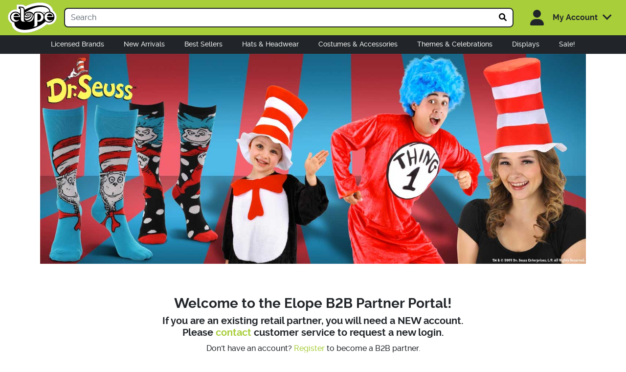

--- FILE ---
content_type: text/html; charset=utf-8
request_url: https://www.elope.com/Account/Login?ReturnUrl=%2Fties.html
body_size: 11431
content:
<!DOCTYPE html>
<html lang=en class=no-js><head lang=en><meta charset=utf-8><meta name=viewport content="width=device-width, initial-scale=1, shrink-to-fit=no"><title>Login | Elope</title><title>- Fun.Wholesale.Public.Web</title><meta name=language content=en-us><meta name=description><meta name=rating content=general><meta name=distribution content=global><meta name=msapplication-TileColor content=#da532c><meta name=msapplication-TileImage content=/favicon/elope/mstile-150x150.png><meta name=msapplication-config content=/favicon/elope/browserconfig.xml><meta name=theme-color content=#ffffff><link rel=preload href="/dist/js/fonts.bundle.js?v=3ATP-asL0IKYGhF9yHA0HPprJfvGx01JUVXoUAKsisU" as=script><script type=module defer src="/dist/js/fonts.bundle.js?v=3ATP-asL0IKYGhF9yHA0HPprJfvGx01JUVXoUAKsisU"></script><link rel=preload href="/dist/css/fonts.css?v=DCaISlFCsheS8l81X0j4jeZcHPHXheNGwMy49t_rDNo" as=style><link rel=stylesheet href="/dist/css/fonts.css?v=DCaISlFCsheS8l81X0j4jeZcHPHXheNGwMy49t_rDNo"><link href=/dist/fonts/MonsterFont-Black.woff rel=preload as=script><link href=/dist/fonts/MonsterFont-Black.woff2 rel=preload as=font crossorigin=""><link href=/dist/fonts/MonsterFont-Bold.woff rel=preload as=script><link href=/dist/fonts/MonsterFont-Bold.woff2 rel=preload as=font crossorigin=""><link href=/dist/fonts/MonsterFont-Medium.woff rel=preload as=script><link href=/dist/fonts/MonsterFont-Medium.woff2 rel=preload as=font crossorigin=""><link href=/dist/fonts/MonsterFont-SemiBold.woff rel=preload as=script><link href=/dist/fonts/MonsterFont-SemiBold.woff2 rel=preload as=font crossorigin=""><link href=/dist/img/fontawesome.svg rel=preload as=script><script>const convertSVG=(n,t)=>{typeof fetch!="undefined"&&fetch(n.src,{cache:"force-cache"}).then(n=>n.text()).then(t=>{const r=new DOMParser,i=r.parseFromString(t,"image/svg+xml").querySelector("svg");n.id&&(i.id=n.id);n.className&&(i.classList=n.classList);n.parentNode.replaceChild(i,n)}).then(t).catch(n=>console.error(n))}</script><link rel=stylesheet href="/dist/css/elope-us-site.css?v=Ir7QuiKJKWYpNkEB4VzoTAVc30r2fkrIa0m1O040-2k"><script type=module defer src="/dist/js/elope-us-site.bundle.js?v=0d1NHeOO9hrFqa_cmm4H1Z8i-C7dtVfXlbRcAx0MmXw"></script><link rel=apple-touch-icon sizes=180x180 href=/favicon/elope/apple-touch-icon.png><link rel=icon type=image/png sizes=32x32 href=/favicon/elope/favicon-32x32.png><link rel=icon type=image/png sizes=16x16 href=/favicon/elope/favicon-16x16.png><link rel=manifest href=/favicon/elope/site.webmanifest><link rel=mask-icon href=/favicon/elope/safari-pinned-tab.svg color=#5bbad5><link rel="shortcut icon" href=/favicon/elope/favicon.ico><script type=module defer src="/dist/js/validation.bundle.js?v=gxFZPpIXTPAuuYII2J-sT52oMZ0B88zKPGm1jHxECdk"></script><link rel=stylesheet href="/dist/css/elope-us-account.css?v=47DEQpj8HBSa-_TImW-5JCeuQeRkm5NMpJWZG3hSuFU"><script type=module defer src="/dist/js/elope-us-account.bundle.js?v=MSbl8cB0uIiMe1SMHfZ9LHEkyCXKAdg3rCQwI_XIsU8"></script><script>!function(n,t,i){function p(){i.onInit&&i.onInit(r)}var u=n.location,s="script",h="instrumentationKey",f="ingestionendpoint",c="disableExceptionTracking",l="ai.device.",a="toLowerCase",e="crossOrigin",v="POST",y="appInsightsSDK",o=i.name||"appInsights",r;(i.name||n[y])&&(n[y]=o);r=n[o]||function(r){function nt(n,t){var i={},r="Browser";return i[l+"id"]=r[a](),i[l+"type"]=r,i["ai.operation.name"]=u&&u.pathname||"_unknown_",i["ai.internal.sdkVersion"]="javascript:snippet_"+(o.sv||o.version),{time:function(){function t(n){var t=""+n;return 1===t.length&&(t="0"+t),t}var n=new Date;return n.getUTCFullYear()+"-"+t(1+n.getUTCMonth())+"-"+t(n.getUTCDate())+"T"+t(n.getUTCHours())+":"+t(n.getUTCMinutes())+":"+t(n.getUTCSeconds())+"."+((n.getUTCMilliseconds()/1e3).toFixed(3)+"").slice(2,5)+"Z"}(),iKey:n,name:"Microsoft.ApplicationInsights."+n.replace(/-/g,"")+"."+t,sampleRate:100,tags:i,data:{baseData:{ver:2}}}}function rt(n){for(;n.length;)!function(n){o[n]=function(){var t=arguments;g||o.queue.push(function(){o[n].apply(o,t)})}}(n.pop())}var g=!1,w=!1,o={initialize:!0,queue:[],sv:"5",version:2,config:r},b=r.url||i.src,k,et,p,d;if(b){function tt(){var e,s,k,d,tt,it,c,l,y,t,p;g=!0;o.queue=[];w||(w=!0,e=b,c=function(){var n={},s=r.connectionString,u,t,i,e,o;if(s)for(u=s.split(";"),t=0;t<u.length;t++)i=u[t].split("="),2===i.length&&(n[i[0][a]()]=i[1]);return n[f]||(e=n.endpointsuffix,o=e?n.location:null,n[f]="https://"+(o?o+".":"")+"dc."+(e||"services.visualstudio.com")),n}(),l=c[h]||r[h]||"",y=c[f],t=y?y+"/v2/track":r.endpointUrl,(p=[]).push((s="SDK LOAD Failure: Failed to load Application Insights SDK script (See stack for details)",k=e,d=t,(it=(tt=nt(l,"Exception")).data).baseType="ExceptionData",it.baseData.exceptions=[{typeName:"SDKLoadFailed",message:s.replace(/\./g,"-"),hasFullStack:!1,stack:s+"\nSnippet failed to load ["+k+"] -- Telemetry is disabled\nHelp Link: https://go.microsoft.com/fwlink/?linkid=2128109\nHost: "+(u&&u.pathname||"_unknown_")+"\nEndpoint: "+d,parsedStack:[]}],tt)),p.push(function(n,t,i,r){var f=nt(l,"Message"),e=f.data,u;return e.baseType="MessageData",u=e.baseData,u.message='AI (Internal): 99 message:"'+("SDK LOAD Failure: Failed to load Application Insights SDK script (See stack for details) ("+i+")").replace(/\"/g,"")+'"',u.properties={endpoint:r},f}(0,0,e,t)),function(t,r){var f,u;JSON&&(f=n.fetch,f&&!i.useXhr?f(r,{method:v,body:JSON.stringify(t),mode:"cors"}):XMLHttpRequest&&(u=new XMLHttpRequest,u.open(v,r),u.setRequestHeader("Content-type","application/json"),u.send(JSON.stringify(t))))}(p,t))}function it(n,t){w||setTimeout(function(){!t&&o.core||tt()},500)}k=function(){var n=t.createElement(s),r;return n.src=b,r=i[e],!r&&""!==r||"undefined"==n[e]||(n[e]=r),n.onload=it,n.onerror=tt,n.onreadystatechange=function(t,i){"loaded"!==n.readyState&&"complete"!==n.readyState||it(0,i)},n}();i.ld<0?t.getElementsByTagName("head")[0].appendChild(k):setTimeout(function(){t.getElementsByTagName(s)[0].parentNode.appendChild(k)},i.ld||0)}try{o.cookie=t.cookie}catch(ot){}var y="track",ut="TrackPage",ft="TrackEvent";return rt([y+"Event",y+"PageView",y+"Exception",y+"Trace",y+"DependencyData",y+"Metric",y+"PageViewPerformance","start"+ut,"stop"+ut,"start"+ft,"stop"+ft,"addTelemetryInitializer","setAuthenticatedUserContext","clearAuthenticatedUserContext","flush"]),o.SeverityLevel={Verbose:0,Information:1,Warning:2,Error:3,Critical:4},et=(r.extensionConfig||{}).ApplicationInsightsAnalytics||{},!0!==r[c]&&!0!==et[c]&&(p="onerror",rt(["_"+p]),d=n[p],n[p]=function(n,t,i,r,u){var f=d&&d(n,t,i,r,u);return!0!==f&&o["_"+p]({message:n,url:t,lineNumber:i,columnNumber:r,error:u}),f},r.autoExceptionInstrumented=!0),o}(i.cfg);(n[o]=r).queue&&0===r.queue.length?(r.queue.push(p),r.trackPageView({})):p()}(window,document,{src:"https://js.monitor.azure.com/scripts/b/ai.2.min.js",crossOrigin:"anonymous",cfg:{connectionString:"InstrumentationKey=35eb5950-ec89-4d6a-8920-1be6af500ebf;IngestionEndpoint=https://centralus-2.in.applicationinsights.azure.com/"}})</script><div class=d-none><img class=d-none src=/img/sprites/fontawesome.svg onload=convertSVG(this)></div><div id=fb-root></div><a class=visually-hidden href=#main>Skip to main content</a><header><div class="header-row header-top bg-primary"><div class="container-xxl p-0"><nav class="navbar navbar-dark navbar-expand-lg px-lg-3 py-lg-0 navbar-top bg-primary"> <button class="btn btn-link navbar__menu border-0 link-dark d-xl-none" type=button data-bs-toggle=offcanvas data-bs-target=#offCanvasMenu aria-controls=offCanvasMenu aria-label="Show Menu"><svg class="svg-inline--fa fa-2x" aria-hidden=true><use xlink:href=#fa-solid-fa-bars /></svg></button> <a class="navbar-brand me-0 flex-grow-1 flex-lg-grow-0 text-center" href=/><img alt=Elope class="img-fluid h-auto elope-logo filter-white" src=/img/elope/logo.svg width=100 height=62></a><div id=searchBar class="collapse navbar-collapse flex-grow-1 order-2 order-lg-0 pt-3 px-3 pe-lg-0 pt-lg-0 ps-lg-3 justify-content-lg-center"><form id=frmSearch action=/search class="form-inline px-3 px-lg-0 pt-3 pt-lg-0 w-100" method=get><div class="input-group search-group w-100"><label for=txtSearch class=visually-hidden>Search</label><input id=txtSearch name=q type=search class="form-control search-rounded-start border-dark border-2 border-top border-start border-bottom border-end-0 bg-white input-search" maxlength=100 placeholder=Search aria-label=Search autocomplete=off data-qa=txtSearchbar> <button class="btn btn-light search-rounded-end border-dark border-2 border-top border-start-0 border-bottom border-end" style=background-color:#fff type=submit aria-label=Submit><svg class=svg-inline--fa aria-hidden=true><use xlink:href=#fa-solid-fa-magnifying-glass /></svg></button></div></form></div><button id=searchToggle class="btn btn-link navbar__search border-0 link-dark d-lg-none" type=button data-bs-toggle=collapse data-bs-target=#searchBar aria-label="Toggle Search Form"><svg class="svg-inline--fa fa-2x" aria-hidden=true><use xlink:href=#fa-solid-fa-magnifying-glass /></svg></button><div class="nav-item dropdown d-none d-lg-flex my-account mx-lg-3"><a class="nav-link dropdown-toggle pe-0 link-dark menu-account d-flex align-items-center" data-bs-toggle=dropdown href=# role=button aria-haspopup=true aria-expanded=false><svg class="svg-inline--fa me-3 fa-2x" aria-hidden=true><use xlink:href=#fa-solid-fa-user /></svg><span class="sgn fw-bold">My Account</span></a><div class="dropdown-menu dropdown-menu-right mt-3"> <a class="dropdown-item has-icon my-account--off d-block" href=/account/login><svg class="svg-inline--fa me-3 fa-fw" aria-hidden=true><use xlink:href=#fa-solid-fa-right-to-bracket /></svg>Sign In</a> <a class="dropdown-item has-icon my-account--off d-block" href="https://forms.office.com/Pages/ResponsePage.aspx?id=AZjAsocnukSuunXAmYuGZw_x9Uwt_AxFo7gasyXTwbVUOEhYV0c0TjFUN1lPRURWTVNRNDU3SkJWTy4u" target=_blank><svg class="svg-inline--fa me-3 fa-fw" aria-hidden=true><use xlink:href=#fa-solid-fa-user-plus /></svg>Register</a></div></div></nav></div></div><div class="d-none d-lg-block bg-dark header-row"><div class=container-fluid><div id=desktopMenu class="row flex-lg-nowrap"><nav id=topMenu aria-label="Main Menu" class=w-lg-100 role=navigation><ul id=menu class="nav justify-content-lg-center"><li class="nav-item nav__brands"><a class="nav-link has-child" href=/licensed-brands.html data-qa=lnkHeadCatagory aria-label="Shop Licensed Brands">Licensed Brands<svg class="svg-inline--fa fa-lg" aria-hidden=true><use xlink:href=#fa-regular-fa-chevron-right /></svg></a><div class=nav-container><ul><li class="nav-item nav-item--murray d-none d-lg-block"><div class="card border-0 pt-2"> <img class="card-img-top lazyload" data-src=/img/elope/nav/LicensedBrands.jpg alt="Shop Licensed Brands" width=300 height=300><div class="card-footer bg-primary text-center"><a class="link-dark stretched-link" href=/licensed-brands.html>Licensed Brands</a></div></div><li class="nav-item d-lg-none"><a class="nav-link nav-header" href=/licensed-brands.html>View All Licensed Brands</a><li class=nav-item><a class="nav-link has-child nav-header" href=/disney.html>Disney <svg class="svg-inline--fa fa-lg" aria-hidden=true><use xlink:href=#fa-regular-fa-chevron-right /></svg></a><ul><li class="nav-item d-lg-none"><a class=nav-link href=/disney.html>View All Disney</a><li class=nav-item><a class=nav-link href=/disney-tim-burtons-alice-in-wonderland.html>Disney Tim Burton's Alice in Wonderland</a><li class=nav-item><a class=nav-link href=/disney-the-lion-king.html>Disney The Lion King</a><li class=nav-item><a class=nav-link href=/disney-mickey-and-friends.html>Disney Mickey and Friends</a><li class=nav-item><a class=nav-link href=/disney-tim-burtons-the-nightmare-before-christmas.html>Disney Tim Burton's The Nightmare Before Christmas</a><li class=nav-item><a class=nav-link href=/disney-pirates-of-the-caribbean-dead-men-tell-no-tales.html>Disney Pirates of the Caribbean: Dead Men Tell No Tales</a><li class=nav-item><a class=nav-link href=/disney-winnie-the-pooh.html>Disney Winnie the Pooh</a></ul><li class=nav-item><a class="nav-link has-child nav-header" href=/licensed-brands.html>Licensed Brands <svg class="svg-inline--fa fa-lg" aria-hidden=true><use xlink:href=#fa-regular-fa-chevron-right /></svg></a><ul><li class=nav-item><a class=nav-link href=/dr-seuss.html>Dr. Seuss</a><li class=nav-item><a class=nav-link href=/elope-originals.html>elope Originals</a><li class=nav-item><a class=nav-link href=/fantastic-beasts-the-crimes-of-grindelwald.html>Fantastic Beasts: The Crimes of Grindelwald</a><li class=nav-item><a class=nav-link href=/groucho-marx.html>Groucho Marx</a><li class=nav-item><a class=nav-link href=/harry-potter.html>Harry Potter</a><li class=nav-item><a class=nav-link href=/hobbit.html>The Hobbit</a></ul></ul></div><li class="nav-item nav__new"><a class="nav-link d-flex justify-content-between" href=/new-arrivals.html data-qa=lnkHeadCatagory aria-label="Shop New Items">New Arrivals <svg class="svg-inline--fa fa-lg" aria-hidden=true><use xlink:href=#fa-regular-fa-chevron-right /></svg></a><li class="nav-item nav__best"><a class="nav-link d-flex justify-content-between" href=/best-sellers.html data-qa=lnkHeadCatagory aria-label="View Best Sellers">Best Sellers <svg class="svg-inline--fa fa-lg" aria-hidden=true><use xlink:href=#fa-regular-fa-chevron-right /></svg></a><li class="nav-item nav__hats"><a class="nav-link has-child" href=/hats-headwear.html data-qa=lnkHeadCatagory aria-label="Shop for Hats &amp; Headwear">Hats &amp; Headwear <svg class="svg-inline--fa fa-lg" aria-hidden=true><use xlink:href=#fa-regular-fa-chevron-right /></svg></a><div class=nav-container><ul><li class="nav-item nav-item--murray d-none d-lg-block"><div class="card border-0 pt-2"><img class="card-img-top lazyload" data-src=/img/elope/nav/HatsHeadware.jpg alt="Hats &amp; Headwear" width=300 height=300><div class="card-footer bg-primary text-center"><a class="link-dark stretched-link" href=/hats-headwear.html>Hats &amp; Headwear</a></div></div><li class="nav-item nav-item--colspan-4"><a class="nav-link has-child nav-header" href=/hats-headwear.html>Hats &amp; Headwear</a><ul><li class="nav-item d-lg-none"><a class=nav-link href=/hats-headwear.html>View All Hats &amp; Headwear</a><li class=nav-item><a class=nav-link href=/bricky-blocks.html>Bricky Blocks™</a><li class=nav-item><a class=nav-link href=/crowns-tiaras.html>Crowns &amp; Tiaras</a><li class=nav-item><a class=nav-link href=/fuzzy-caps.html>Fuzzy Caps</a><li class=nav-item><a class=nav-link href=/headbands.html>Headbands</a><li class=nav-item><a class=nav-link href=/heartfelted.html>Heartfelted™</a><li class=nav-item><a class=nav-link href=/hoods.html>Hoods</a><li class=nav-item><a class=nav-link href=/horns-antlers.html>Horns &amp; Antlers</a><li class=nav-item><a class=nav-link href=/jawesome-hats.html>Jawesome Hats™</a><li class=nav-item><a class=nav-link href=/lumenears-lumenhorns.html>LumenEars™ &amp; LumenHorns™</a><li class=nav-item><a class=nav-link href=/masks.html>Masks</a><li class=nav-item><a class=nav-link href=/mouth-mover-masks.html>Mouth Mover™ Masks</a><li class=nav-item><a class=nav-link href=/sprazy.html>Sprazy™</a><li class=nav-item><a class=nav-link href=/top-hats-more.html>Top Hats &amp; More</a><li class=nav-item><a class=nav-link href=/toy-kids-dress-up.html>Toy &amp; Kids Dress Up</a><li class=nav-item><a class=nav-link href=/western-cowboy.html>Western &amp; Cowboy</a><li class=nav-item><a class=nav-link href=/wigs.html>Wigs</a></ul></ul></div><li class="nav-item nav__costumes"><a class="nav-link has-child" href=/costumes-accessories.html data-qa=lnkHeadCatagory aria-label="Shop for Costumes &amp; Accessories">Costumes &amp; Accessories <svg class="svg-inline--fa fa-lg" aria-hidden=true><use xlink:href=#fa-regular-fa-chevron-right /></svg></a><div class=nav-container><ul><li class="nav-item nav-item--murray d-none d-lg-block"><div class="card border-0 pt-2"><img class="card-img-top lazyload" data-src=/img/elope/nav/CostumesAccessories.jpg alt="Shop Costumes &amp; Accessories" width=300 height=300><div class="card-footer bg-primary text-center"><a class="link-dark stretched-link" href=/costumes-accessories.html>Costumes &amp; Accessories</a></div></div><li class="nav-item d-lg-none"><a class="nav-link nav-header" href=/costumes-accessories.html>View All Costumes &amp; Accessories</a><li class=nav-item><a class="nav-link has-child nav-header" href=/costumes-costume-separates.html>Costumes &amp; Costume Separates <svg class="svg-inline--fa fa-lg" aria-hidden=true><use xlink:href=#fa-regular-fa-chevron-right /></svg></a><ul><li class="nav-item d-lg-none"><a class=nav-link href=/costumes-costume-separates.html>View All Costumes &amp; Costume Separates</a><li class=nav-item><a class=nav-link href=/animal-costume-separates.html>Animal Costume Separates</a><li class=nav-item><a class=nav-link href=/costume-kits.html>Costume Kits</a><li class=nav-item><a class=nav-link href=/dresses-skirts.html>Dresses &amp; Skirts</a><li class=nav-item><a class=nav-link href=/leggings.html>Leggings</a><li class=nav-item><a class=nav-link href=/licensed-costumes.html>Licensed Costumes</a></ul><li class=nav-item><a class="nav-link has-child nav-header" href=/eyewear.html>Eyewear <svg class="svg-inline--fa fa-lg" aria-hidden=true><use xlink:href=#fa-regular-fa-chevron-right /></svg></a><ul><li class="nav-item d-lg-none"><a class=nav-link href=/eyewear.html>View All Eyewear</a><li class=nav-item><a class=nav-link href=/costume-glasses.html>Costume Glasses</a><li class=nav-item><a class=nav-link href=/goggles.html>Goggles</a><li class=nav-item><a class=nav-link href=/monocles.html>Monocles</a><li class=nav-item><a class=nav-link href=/party-glasses.html>Party Glasses</a></ul><li class=nav-item><a class="nav-link has-child nav-header" href=/everyday-cosplay-accessories.html>Everyday Cosplay Accessories <svg class="svg-inline--fa fa-lg" aria-hidden=true><use xlink:href=#fa-regular-fa-chevron-right /></svg></a><ul><li class="nav-item d-lg-none"><a class=nav-link href=/everyday-cosplay-accessories.html>View All Everyday Cosplay Accessories</a><li class=nav-item><a class=nav-link href=/crowns-tiaras.html>Crowns &amp; Tiaras</a><li class=nav-item><a class=nav-link href=/jewelry.html>Jewelry</a><li class=nav-item><a class=nav-link href=/knit-hats-scarves.html>Knit Hats &amp; Scarves</a><li class=nav-item><a class=nav-link href=/lightweight-scarves.html>Lightweight Scarves</a><li class=nav-item><a class=nav-link href=/socks.html>Socks</a><li class=nav-item><a class=nav-link href=/ties.html>Ties</a></ul></ul></div><li class="nav-item nav__kids"><a class="nav-link has-child" href=/themes-celebrations.html data-qa=lnkHeadCatagory aria-label="Shop by Themes &amp; Celebrations">Themes &amp; Celebrations <svg class="svg-inline--fa fa-lg" aria-hidden=true><use xlink:href=#fa-regular-fa-chevron-right /></svg></a><div class=nav-container><ul><li class="nav-item nav-item--murray d-none d-lg-block"><div class="card border-0 pt-2"><img class="card-img-top lazyload" data-src=/img/elope/nav/ThemesCelebrations.jpg alt="Shop by Themes &amp; Celebrations" width=300 height=300><div class="card-footer bg-primary text-center"><a class="link-dark stretched-link" href=/themes-celebrations.html>Themes &amp; Celebrations</a></div></div><li class="nav-item d-lg-none"><a class="nav-link nav-header" href=/themes-celebrations.html>View All Themes &amp; Celebrations</a><li class="nav-item nav-item--colspan-3"><a class="nav-link has-child nav-header" href=/themes.html>Themes <svg class="svg-inline--fa fa-lg" aria-hidden=true><use xlink:href=#fa-regular-fa-chevron-right /></svg></a><ul><li class="nav-item d-lg-none"><a class=nav-link href=/themes.html>View All Themes</a><li class=nav-item><a class=nav-link href=/animals.html>Animals</a><li class=nav-item><a class=nav-link href=/egyptian.html>Egyptian</a><li class=nav-item><a class=nav-link href=/fairy-tales.html>Fairy Tales</a><li class=nav-item><a class=nav-link href=/occupations.html>Occupations</a><li class=nav-item><a class=nav-link href=/pirates.html>Pirates</a><li class=nav-item><a class=nav-link href=/renaissance.html>Renaissance</a><li class=nav-item><a class=nav-link href=/rock-stars.html>Rock Stars</a><li class=nav-item><a class=nav-link href=/steampunk.html>Steampunk</a><li class=nav-item><a class=nav-link href=/video-games-anime.html>Video Games & Anime</a><li class=nav-item><a class=nav-link href=/vintage-decades.html>Vintage Decades</a><li class=nav-item><a class=nav-link href=/witches-wizards.html>Witches &amp; Wizards</a></ul><li class="nav-item nav-item--colspan-3"><a class="nav-link has-child nav-header" href=/celebrations.html>Celebrations <svg class="svg-inline--fa fa-lg" aria-hidden=true><use xlink:href=#fa-regular-fa-chevron-right /></svg></a><ul><li class="nav-item d-lg-none"><a class=nav-link href=/celebrations.html>View All Celebrations</a><li class=nav-item><a class=nav-link href=/4th-of-july.html>4th of July</a><li class=nav-item><a class=nav-link href=/birthdays.html>Birthdays</a><li class=nav-item><a class=nav-link href=/christmas.html>Christmas</a><li class=nav-item><a class=nav-link href=/easter.html>Easter</a><li class=nav-item><a class=nav-link href=/graduation.html>Graduation</a><li class=nav-item><a class=nav-link href=/halloween.html>Halloween</a><li class=nav-item><a class=nav-link href=/luau-summer.html>Luau &amp; Summer</a><li class=nav-item><a class=nav-link href=/mardi-gras-carnival.html>Mardi Gras &amp; Carnival</a><li class=nav-item><a class=nav-link href=/st-patricks-day.html>St. Patrick's Day</a><li class=nav-item><a class=nav-link href=/thanksgiving.html>Thanksgiving</a></ul></ul></div><li class="nav-item nav__displays"><a class="nav-link d-flex justify-content-between" href=/displays.html data-qa=lnkHeadCatagory aria-label="Shop for Displays">Displays <svg class="svg-inline--fa fa-lg" aria-hidden=true><use xlink:href=#fa-regular-fa-chevron-right /></svg></a><li class="nav-item nav__sale"><a class="nav-link d-flex justify-content-between" href=/sale.html data-qa=lnkHeadCatagory aria-label="Shop Products on Sale">Sale! <svg class="svg-inline--fa fa-lg" aria-hidden=true><use xlink:href=#fa-regular-fa-chevron-right /></svg></a></ul><ul id=mobileLinks class="nav d-lg-none"><li class="d-lg-none nav-account nav-item my-account"><a class="nav-link has-child menu-account" href=#><span><svg class="svg-inline--fa me-1 fa-fw fa-lg" aria-hidden=true><use xlink:href=#fa-solid-fa-user /></svg><span class=sgn>My Account</span></span> <svg class="svg-inline--fa d-lg-none fa-lg" aria-hidden=true><use xlink:href=#fa-regular-fa-chevron-right /></svg></a><ul><li class=nav-item><a class=nav-link href=/account/login><svg class="svg-inline--fa me-1 fa-fw" aria-hidden=true><use xlink:href=#fa-solid-fa-right-to-bracket /></svg>Sign In</a><li class=nav-item><a class=nav-link href="https://forms.office.com/Pages/ResponsePage.aspx?id=AZjAsocnukSuunXAmYuGZw_x9Uwt_AxFo7gasyXTwbVUOEhYV0c0TjFUN1lPRURWTVNRNDU3SkJWTy4u" target=_blank><svg class="svg-inline--fa me-1 fa-fw" aria-hidden=true><use xlink:href=#fa-solid-fa-user-plus /></svg>Register</a></ul><li class="nav-item bg-gray"><a class="nav-link d-flex align-items-center" href=https://www.fun.com/ target=_blank>elope is a division of <img alt=Fun.com aria-label="Go to Fun.com home." class="mh-100 ms-2" src=/img/fun/logo-black.svg width=36 height=15></a></ul></nav></div></div></div></header><div class="offcanvas offcanvas-start shadow" tabindex=-1 id=offCanvasMenu aria-labelledby=offCanvasMenuLabel><span class=visually-hidden id=offcanvasExampleLabel>Main Menu</span><div id=mobileMenu class="offcanvas-body p-0"><nav id=menuPane class="nav justify-content-lg-center" role=navigation><ul class="m-0 p-0 sticky-top"><li class=nav-head><button id=menuBack class="btn btn-link"><svg class="svg-inline--fa fa-lg" aria-hidden=true><use xlink:href=#fa-regular-fa-chevron-left /></svg><span class=visually-hidden>Show All Categories</span></button><span id=mobileCategory></span></ul><ul id=mobileMenuContent></ul></nav></div></div><main><div class="container-lg hero"><section><picture><source srcset=/img/elope/home/DrSeussPoster-500.jpg media="(max-width: 499.9px)"><source srcset=/img/elope/home/DrSeussPoster-768.jpg media="(max-width: 767.9px)"><source srcset=/img/elope/home/DrSeussPoster-1000.jpg media="(max-width: 999.9px)"><img alt="Dr. Seuss" class=img-fluid src=/img/elope/home/DrSeussPoster-1480.jpg></picture></section></div><div class="container my-5 py-3"><h1 class=text-center>Welcome to the Elope B2B Partner Portal!</h1><p class="h3 text-center">If you are an existing retail partner, you will need a NEW account.<br>Please <a class=link-primary href="mailto:customerservice@elope.com?subject=New Elope Account Login">contact</a> customer service to request a new login.<p class=text-center>Don't have an account? <a class=link-primary href="https://forms.office.com/Pages/ResponsePage.aspx?id=AZjAsocnukSuunXAmYuGZw_x9Uwt_AxFo7gasyXTwbVUOEhYV0c0TjFUN1lPRURWTVNRNDU3SkJWTy4u" target=_blank>Register</a> to become a B2B partner.<div class="row justify-content-center my-5"><div class=col-lg-4><div class="card border-primary"><h5 class="card-header bg-primary text-center">Login to Your Account</h5><div class=card-body><form id=account method=post><div class=mb-3><div class=form-floating><input class=form-control autocomplete=username aria-required=true type=text data-val=true data-val-regex="The email or user name contains invalid characters." data-val-regex-pattern=^[a-zA-Z0-9_.-@]*$ data-val-required="The Email or User name field is required." id=Input_UserName name=Input.UserName placeholder="Email or User name"><label for=Input_UserName>Email or User name</label></div><span class="text-danger field-validation-valid" data-valmsg-for=Input.UserName data-valmsg-replace=true></span></div><div class=mb-3><div class=form-floating><input class=form-control autocomplete=current-password aria-required=true type=password data-val=true data-val-required="The Password field is required." id=Input_Password name=Input.Password placeholder=Password><label for=Input_Password>Password</label></div><span class="text-danger field-validation-valid" data-valmsg-for=Input.Password data-valmsg-replace=true></span></div><div><button id=login-submit type=submit class="w-100 btn btn-lg btn-primary">Login</button></div><div class="mt-4 text-center"><a class=link-primary id=forgot-password href=/account/forgotpassword>Forgot your password?</a></div><div class="mt-4 text-center"><a class=link-primary id=resend-confirmation href=/account/resendemailconfirmation>Resend email confirmation</a></div><input name=__RequestVerificationToken type=hidden value=CfDJ8DH2IJfVXvxFmDpFdDrWnNWyo7vf6wWy9xwNMpUYDZliOux8ZQOxKi3Sk_NSChwxEwGuml-7QRriALvlZ-cRFELX4gW-_lcImtVoMp7lWg2nw28VUToMKpHfaDzPRH4ca-fqa-Bqdfdpvqm1gCv_BTQ></form></div></div></div></div><div class="text-center mb-5">Looking to buy elope products for yourself?<br> Visit <a class=link-primary href=https://www.halloweencostumes.com/elope.html target=_blank>HalloweenCostumes.com</a> to view our amazing product line for sale!</div></div></main><footer class="border-top mt-lg-4 text-center"><div class="footer-links mt-lg-4 text-dark text-start"><div class="container-xxl g-0 g-lg-3 py-3 pb-2"><div class="row g-0 g-lg-3 m-0"><div class="col-lg pt-lg-2 pb-lg-4"><div class="px-3 px-lg-0 pb-3 py-lg-0"><a class="fw-bold d-block" href=/><svg class="svg-inline--fa me-3 fa-xl" aria-hidden=true><use xlink:href=#fa-solid-fa-house-chimney /></svg>Home</a></div><div class="px-3 px-lg-0 pb-3 py-3 border-top border-lg-top-0"><a class="fw-bold d-block" href=/account/manage><svg class="svg-inline--fa me-3 fa-xl" aria-hidden=true><use xlink:href=#fa-solid-fa-user /></svg>My Account</a></div><div class="px-3 px-lg-0 pb-3 py-3 pt-lg-0 border-top border-lg-top-0"><a class="fw-bold d-none d-lg-flex pb-3 py-lg-0 align-items-center" href=/about><img alt="Elope Globe" class=me-3 src=/img/elope/logo-o.svg width=24 height=24>About Us</a> <a class="fw-bold d-flex d-lg-none align-items-center justify-content-between" data-bs-toggle=collapse href=#footerAbout aria-expanded=false aria-controls=footerAbout aria-label="Expand About Us Links"><div class="d-lg-flex align-items-center"><img alt="Elope Globe" class=me-3 src=/img/elope/logo-o.svg width=24 height=24>About Us</div><svg class="svg-inline--fa d-lg-none collapse-arrow collapse-arrow-90 fa-lg" aria-hidden=true><use xlink:href=#fa-regular-fa-chevron-right /></svg></a><div id=footerAbout class="collapse d-lg-block mt-3 mb-lg-3 fs-sm"><a class="d-block d-lg-none mt-3" href=/about>Read Our Story</a> <p class=mt-3>elope is a costume creator and distributor dedicated to a vision of global happiness and responsible business practices.<div><a class="d-flex align-items-center" href=https://www.fun.com/ target=_blank>elope is a division of <img alt=Fun.com aria-label="Go to Fun.com home." class="mh-100 ms-2" src=/img/fun/logo-black.svg width=36 height=15></a></div></div></div></div><div class="col-lg pt-lg-2 pb-lg-4 px-lg-3 border-lg-start"><div class="border-top border-lg-top-0 px-3 px-lg-0"><a class="fw-bold d-flex justify-content-between py-3 pt-lg-0 pe-lg-none" data-bs-toggle=collapse href=#footerMore aria-expanded=false aria-controls=footerMore aria-label="Expand More Info Links">More Info <svg class="svg-inline--fa d-lg-none collapse-arrow collapse-arrow-90 fa-lg" aria-hidden=true><use xlink:href=#fa-regular-fa-chevron-right /></svg></a><div id=footerMore class="collapse d-lg-block mb-3 fs-sm px-2 px-lg-0"><a class="d-block mb-2" href=https://www.fun.com/about target=_blank>About Our Parent Company, Fun.com</a> <a class="d-block mb-2" href=/term-conditions>Terms &amp; Conditions</a></div></div></div><div class="col-lg pt-lg-2 pb-lg-4 px-lg-3 border-lg-start"><div class="border-top border-lg-top-0 px-3 px-lg-0"><a class="fw-bold d-flex justify-content-between py-3 pt-lg-0 pe-lg-none" data-bs-toggle=collapse href=#footerCs aria-expanded=false aria-controls=footerCs aria-label="Expand Support Links">Support <svg class="svg-inline--fa fa-lg d-lg-none collapse-arrow collapse-arrow-90" aria-hidden=true><use xlink:href=#fa-regular-fa-chevron-right /></svg></a><div id=footerCs class="collapse d-lg-block fs-sm px-2 px-lg-0"><a class="d-block mb-2" rel=nofollow href=/frequently-asked-questions>FAQ</a> <a class="d-block mb-2" href=/privacy>Privacy Policy</a> <a class="d-block mb-2" rel=nofollow href=/contact-us>Contact Us</a></div></div></div><div class="col-lg pt-lg-2 pb-lg-4 ps-lg-3 border-lg-start"><div class="border-top border-lg-top-0 px-3 px-lg-0"><a class="fw-bold d-flex justify-content-between py-3 pt-lg-0 pe-lg-none" data-bs-toggle=collapse href=#footerConnect aria-expanded=false aria-controls=footerConnect aria-label="Expand Connect With Us Links">Connect With Us <svg class="svg-inline--fa d-lg-none collapse-arrow collapse-arrow-90 fa-lg" aria-hidden=true><use xlink:href=#fa-regular-fa-chevron-right /></svg></a><div id=footerConnect class="collapse d-lg-block"><div class="fs-sm px-2 px-lg-0"><div class=mb-2>FUN.com Corporate Office<br> Distribution Center<br> 2080 Lookout Dr.<br> N. Mankato, MN 56003<br> <a class="d-block mb-2" href=tel:+1-507-386-0207>507-386-0207</a></div><a class="d-block mb-3" href=https://www.instagram.com/explore/tags/laughwithelope/ target=_blank>#laughwithelope</a></div><div class="d-none d-lg-inline-flex justify-content-start bg-primary rounded-3"><a class="m-2 d-inline-block link-black" rel=noopener href=https://www.facebook.com/fundotcom target=_blank aria-label=Facebook><svg class="svg-inline--fa fa-xl" aria-hidden=true><use xlink:href=#fa-brands-fa-facebook /></svg></a> <a class="m-2 d-inline-block link-white" rel=noopener href=https://www.instagram.com/FunDotCom_/ target=_blank aria-label=Instagram><svg class="svg-inline--fa fa-xl" aria-hidden=true><use xlink:href=#fa-brands-fa-instagram /></svg></a> <a class="m-2 d-inline-block link-white" rel=noopener href=https://twitter.com/FunDotCom_ target=_blank aria-label=Twitter><svg class="svg-inline--fa fa-xl" aria-hidden=true><use xlink:href=#fa-brands-fa-twitter /></svg></a> <a class="m-2 d-inline-block link-white" rel=noopener href=https://www.pinterest.com/fundotcom/ target=_blank aria-label=Pinterest><svg class="svg-inline--fa fa-xl" aria-hidden=true><use xlink:href=#fa-brands-fa-pinterest /></svg></a></div></div></div></div><div class="col d-lg-none"><div class="d-flex justify-content-center bg-primary"><a class="m-3 d-inline-block link-black" rel=noopener href=https://www.facebook.com/fundotcom target=_blank aria-label=Facebook><svg class="svg-inline--fa fa-2xl" aria-hidden=true><use xlink:href=#fa-brands-fa-facebook /></svg></a> <a class="m-3 d-inline-block link-white" rel=noopener href=https://www.instagram.com/FunDotCom_/ target=_blank aria-label=Instagram><svg class="svg-inline--fa fa-2xl" aria-hidden=true><use xlink:href=#fa-brands-fa-instagram /></svg></a> <a class="m-3 d-inline-block link-white" rel=noopener href=https://twitter.com/FunDotCom_ target=_blank aria-label=Twitter><svg class="svg-inline--fa fa-2xl" aria-hidden=true><use xlink:href=#fa-brands-fa-twitter /></svg></a> <a class="m-3 d-inline-block link-white" rel=noopener href=https://www.pinterest.com/fundotcom/ target=_blank aria-label=Pinterest><svg class="svg-inline--fa fa-2xl" aria-hidden=true><use xlink:href=#fa-brands-fa-pinterest /></svg></a></div></div></div></div></div><div class="bottom py-4 border-lg-top"><div class="container-xxl d-flex flex-column flex-lg-row justify-content-center align-items-center"><div class="copyright fs-xs text-center">Share Laughter: Wear Happiness!<br> ©2026 elope, Inc. — everybody's laughing on planet earth.<br> All rights reserved.</div><div class="payment-cards py-3 py-lg-0 px-lg-3 d-flex justify-content-center"><div class="ms-0 mx-2"><img src=/img/payment/visa.svg width=67 height=40 alt=Visa></div><div class=mx-2><img src=/img/payment/mastercard.svg width=67 height=40 alt=MasterCard></div><div class="me-0 mx-2"><img src=/img/payment/amex.svg width=67 height=40 alt="American Express"></div></div></div></div></footer><div aria-live=polite aria-atomic=true class=position-relative><div id=toastContainer class="toast-container position-fixed bottom-0 end-0 p-3" style=z-index:11></div></div>

--- FILE ---
content_type: text/css
request_url: https://www.elope.com/dist/css/fonts.css?v=DCaISlFCsheS8l81X0j4jeZcHPHXheNGwMy49t_rDNo
body_size: 348
content:
@font-face{font-display:swap;font-family:MonsterFont;font-style:normal;font-weight:400;src:url(/dist/fonts/MonsterFont-Medium.woff2) format("woff2"),url(/dist/fonts/MonsterFont-Medium.woff) format("woff")}@font-face{font-display:swap;font-family:MonsterFont;font-style:normal;font-weight:500;src:url(/dist/fonts/MonsterFont-Medium.woff2) format("woff2"),url(/dist/fonts/MonsterFont-Medium.woff) format("woff")}@font-face{font-display:swap;font-family:MonsterFont;font-style:normal;font-weight:600;src:url(/dist/fonts/MonsterFont-SemiBold.woff2) format("woff2"),url(/dist/fonts/MonsterFont-SemiBold.woff) format("woff")}@font-face{font-display:swap;font-family:MonsterFont;font-style:normal;font-weight:700;src:url(/dist/fonts/MonsterFont-Bold.woff2) format("woff2"),url(/dist/fonts/MonsterFont-Bold.woff) format("woff")}@font-face{font-display:swap;font-family:MonsterFont;font-style:normal;font-weight:900;src:url(/dist/fonts/MonsterFont-Black.woff2) format("woff2"),url(/dist/fonts/MonsterFont-Black.woff) format("woff")}
/*# sourceMappingURL=fonts.css.map*/

--- FILE ---
content_type: text/javascript
request_url: https://www.elope.com/dist/js/fonts.bundle.js?v=3ATP-asL0IKYGhF9yHA0HPprJfvGx01JUVXoUAKsisU
body_size: 347
content:
(()=>{"use strict";var r={9347:(r,t,e)=>{r.exports=e.p+"img/fontawesome.svg"}},t={};function e(s){var o=t[s];if(void 0!==o)return o.exports;var p=t[s]={exports:{}};return r[s](p,p.exports,e),p.exports}e.p="/dist/",e(9347)})();
//# sourceMappingURL=fonts.bundle.js.map

--- FILE ---
content_type: image/svg+xml
request_url: https://www.elope.com/img/elope/logo.svg
body_size: 14222
content:
<?xml version="1.0" encoding="utf-8"?>
<!-- Generator: Adobe Illustrator 26.0.3, SVG Export Plug-In . SVG Version: 6.00 Build 0)  -->
<svg version="1.1" id="Layer_1" xmlns="http://www.w3.org/2000/svg" xmlns:xlink="http://www.w3.org/1999/xlink" x="0px" y="0px"
	 viewBox="0 0 500 308.57" style="enable-background:new 0 0 500 308.57;" xml:space="preserve">
<style type="text/css">
	.st0{fill:#FFFFFF;}
	.st1{fill:#BCBEC0;}
	.st2{fill:none;}
</style>
<g>
	<g>
		<path class="st0" d="M462.57,83.84c-1.16-5.81-2.84-11.51-5.17-17.04C439.95,25.36,393.24,1.59,329.24,1.59
			c-41.22,0-86.23,9.82-130.16,28.4c-6.7,2.84-13.27,5.85-19.71,9c-0.34-0.36-0.62-0.73-0.97-1.08
			c-7.27-7.3-20.41-15.98-41.83-15.98h-24.91H90.94v20.72v21.92v8.38c-4.24-0.73-8.57-1.11-12.94-1.11
			c-41.93,0-76.04,34.11-76.04,76.04c0,27.06,14.44,51.43,36.54,64.94c0.7,9.76,2.94,19.24,6.76,28.31
			c17.44,41.44,64.16,65.21,128.17,65.21c41.25,0,86.26-9.82,130.15-28.4c35.81-15.16,68.11-35.08,94.27-57.83
			c7.61,2.5,15.61,3.82,23.7,3.82c41.93,0,76.05-34.12,76.05-76.05C497.6,121.39,483.95,97.52,462.57,83.84z"/>
		<path class="st1" d="M329.24,1.59c64,0,110.72,23.77,128.17,65.21c2.33,5.53,4,11.23,5.17,17.04
			c21.38,13.68,35.02,37.55,35.02,64.05c0,41.94-34.11,76.05-76.05,76.05c-8.09,0-16.09-1.33-23.7-3.82
			c-26.15,22.75-58.45,42.67-94.27,57.83c-43.89,18.58-88.9,28.4-130.15,28.4c-64.02,0-110.73-23.77-128.17-65.21
			c-3.82-9.06-6.06-18.55-6.76-28.31c-22.11-13.52-36.54-37.88-36.54-64.94c0-41.92,34.11-76.04,76.04-76.04
			c4.38,0,8.7,0.37,12.94,1.11v-8.38V42.66V21.93h20.72h24.91c21.42,0,34.55,8.68,41.83,15.98c0.35,0.36,0.64,0.72,0.97,1.08
			c6.44-3.16,13.01-6.17,19.71-9C243.01,11.41,288.01,1.59,329.24,1.59 M329.24,0c-41.43,0-86.65,9.86-130.78,28.53
			c-6.23,2.64-12.51,5.5-18.7,8.51c-0.07-0.08-0.15-0.16-0.23-0.24c-7.48-7.5-20.99-16.45-42.95-16.45h-24.91H90.94h-1.59v1.59
			v20.72v21.92v6.51c-3.74-0.55-7.55-0.83-11.35-0.83c-42.8,0-77.63,34.82-77.63,77.63c0,13.4,3.52,26.66,10.19,38.34
			c6.39,11.2,15.52,20.71,26.42,27.53c0.78,9.69,3.07,19.1,6.82,28c17.7,42.06,64.96,66.18,129.64,66.18
			c41.47,0,86.68-9.86,130.77-28.52c35.27-14.94,67.76-34.81,94.01-57.51c7.62,2.41,15.47,3.62,23.34,3.62
			c42.81,0,77.64-34.83,77.64-77.64c0-13.14-3.35-26.14-9.69-37.6c-6.12-11.06-14.93-20.53-25.49-27.42
			c-1.23-5.9-2.95-11.51-5.12-16.68C441.16,24.12,393.91,0,329.24,0L329.24,0z"/>
	</g>
	<g>
		<path class="st2" d="M264.14,146.07c-0.56-17.5-12.41-34.44-28.77-40.66c11.4,5.47,18.25,17.14,19.45,29.05
			c0.27,9.74-1.81,18.93-6.54,26.8c-5.12,9.41-14.69,17.66-24.05,22.26c-10.69,5.75-25.78,6.3-35.47-1.99
			c-0.32-0.67-0.55-2.17-0.63-3.1c1.44,0.17,2.88,0.3,4.29,0.37c6.23,0.31,12.52-0.8,18.46-2.6c5.87-1.79,11.52-4.61,16.55-8.11
			c5.87-4.1,11.36-9.02,15.06-15.21c1.24-2.08,2.33-4.31,3.25-6.55c3.23-7.86,4.38-17.08,0.85-25.05c-1.91-4.33-5.43-7.89-9.16-10.7
			c-3.74-2.81-8.53-4.9-13.23-5.36c-2.24-0.22-4.54-0.06-6.74,0.33c-2.17,0.4-7.44,2.2-8.36,5.89c-1.32,5.29,1.89,7.32,5.4,7.32
			c1.56,0,3.93-0.83,4.67-2.81c-0.26,2.62-2,3.43-2.65,3.62c-2,0.58-4.35,0.62-6.31-0.09c-3.87-1.4-5.85-6.05-4.09-9.76
			c0.78-1.66,2.31-3.23,3.84-4.22c1.71-1.11,3.72-1.84,5.62-2.33c1.45-0.38,2.93-0.58,4.42-0.67c1.51-0.09,3.03-0.12,4.55-0.07
			c-0.77-0.02-1.51-0.17-2.27-0.17c-7.68-0.21-15.3,0.21-20.53,5.73c-1.98,2.33-2.32,6.08-1.21,8.92c2.17,4.43,6.94,6.41,11.8,5.96
			c6.31-0.6,9.74-5.82,6.64-7.48c-0.22,0.44-0.64,0.9-1.04,1.19c-1.07,0.77-6.71,1.82-5.8-3.22c0.25-1.39,1.48-2.55,2.66-3.27
			c4.03-2.47,9.47-2.19,13.88-0.74c5.58,2.2,10.16,7.83,10.96,13.69c1.09,9.15-1.45,17.45-7.96,23.75
			c-10.45,10.12-24.92,17.12-36.07,17.28c-6.76,0.09-14.44,0.22-18.98-5.57c-0.71-1.01-1.68-1.99-1.76-3.28
			c2.17-2.77,5.84-4.72,8.91-5.63c2.6,0.48,5.28,0.74,8.01,0.9c10.39,0.45,20.57-1.86,29.1-7c3.06-1.38,5.67-4.15,8-6.7
			c1.15-1.23,2.21-2.66,3.09-4.1c3.29-5.35,3.58-11.75,0.01-17.06c-1.21-1.81-2.76-3.42-4.55-4.67c-1.82-1.28-4.15-1.86-6.37-1.79
			c-1.52,0.06-3.06,0.26-4.48,0.8c-1.64,0.63-3.56,2.18-3.48,4.13c0.07,1.38,0.72,2.45,2.46,2.41c0.4-0.01,1.55-0.22,1.96-0.57
			c-1.02,0.02-1.66-1.11-0.44-1.83c1.25-0.73,3.32,0.24,4.16,0.99c0.89,0.8,1.23,2,1.25,3.18c0.04,2.2-1.89,3.98-3.55,5.11
			c-4.46,3.02-10.15,4.3-15.58,3.43c-3.81-0.53-7.19-3.88-8.22-7.52c-1.05-2.74-0.27-5.9,1.3-8.13c4.76-6.35,12.04-8.61,19.45-9.33
			c-11.57,0.55-21.83,4.88-30.21,12.94c-0.47,1.48-0.43,3.24-0.16,4.71c-1.95-0.15-3.54,0.12-4.64,0.67
			c-4.98,6.61-8.07,14-9.08,22.25c1.56,2.86,4.78,4.94,7.59,6.1c0.52,0.16,1.05,0.31,1.58,0.44c-2.07,1.06-4.9,2.62-6.68,4.33
			c-0.65,0.85-2.1,2.07-2.1,3.28c1.53,7.88,4.54,14.32,9.4,20.6c1.57,0.42,3.4,0.8,5.05,1.04c0.1,1.79,0.37,4.26,1.5,5.54
			c12.47,10.96,32.3,14.19,48.59,6.94C254.2,182.93,265.05,165.31,264.14,146.07z M181.19,121.72c0.79-1.58,3.11-1.41,4.5-1.41
			c0.32,1.25,0.82,2.45,1.38,3.54c3.44,6.26,10.1,8.5,16.94,8.39c6.68-0.07,12.92-1.25,17.75-5.69c2.75-2.55,4.55-6.42,3.01-10.09
			c-0.63-1.4-1.84-2.54-3.25-3.14c-0.52-0.22-4.47-1.54-5.76,0.7c-0.48,0.83,0.4,1.97,0.48,1.96c-0.98,0.02-1.45-0.69-1.49-1.44
			c-0.07-1.22,1.01-2.15,2.06-2.55c4.54-1.76,8.66,0.78,11.31,5.08c1.88,3.04,1.14,7.48-0.88,10.27
			c-7.52,8.59-17.66,12.57-28.67,12.44c-6.68-0.54-13.3-2.59-17.26-8.44C179.57,128.62,179.77,124.54,181.19,121.72z"/>
		<path class="st2" d="M467.02,146.61c-0.02-1.01-0.07-1.97-0.19-3.04v0.13l-0.1-0.72c-0.17-1.34-0.4-2.68-0.74-4.03
			c-0.37-1.74-0.89-3.71-1.53-5.43l-0.11-0.3c-6.26-18.17-23.47-31.26-43.78-31.26c-25.53,0-46.24,20.71-46.24,46.26
			c0,25.57,20.71,46.26,46.24,46.26c15.07,0,28.43-7.18,36.87-18.3l-2.3-2.32c-5.84,4.88-13.33,7.84-21.53,7.84
			c-18.48,0-33.45-14.99-33.45-33.47c0-0.52,0-1.05,0.03-1.56L467.02,146.61z M430.32,113.87c16.07,1.31,24.76,12.6,27.28,24.96
			h-56.4C402.77,126.22,414.83,112.6,430.32,113.87z"/>
		<path class="st2" d="M421.55,92.57c1.3,0,2.6,0.08,3.88,0.16c-0.01-0.07-0.01-0.13-0.01-0.21c-0.04-0.34-0.09-0.67-0.14-1.02
			c-0.1-0.93-0.25-1.87-0.43-2.8c-0.08-0.45-0.19-0.92-0.29-1.37c-0.21-0.89-0.41-1.76-0.68-2.65c-0.11-0.37-0.21-0.73-0.32-1.1
			c-0.41-1.25-0.83-2.46-1.35-3.67c-17.93-42.26-100.29-47.77-183.95-12.27c-2.95,1.26-5.84,2.55-8.72,3.86
			c-0.63,0.29-1.26,0.6-1.89,0.9c-2.26,1.06-4.53,2.14-6.75,3.24c-0.63,0.31-1.26,0.62-1.87,0.94c-2.32,1.16-4.61,2.35-6.87,3.57
			c-0.41,0.22-0.83,0.44-1.24,0.67c-13.97,7.55-26.75,15.83-38.12,24.58c-0.03,0.02-0.07,0.04-0.1,0.07v9.89
			c10.06-13.82,26.36-22.79,44.75-22.79c19.6,0,36.82,10.2,46.64,25.59c2.36-11.32,11.62-25.66,35.49-25.66h19.97
			c22.86,0,42.54,13.86,51.13,33.63C379.12,106.4,398.71,92.57,421.55,92.57z M368.34,98.14h-3.7v9.89h-1.51v-9.89h-3.66v-1.31h8.87
			V98.14z M380.51,108.03h-1.41v-9.36l-3.28,9.36h-1.33l-3.23-9.53v9.53h-1.43v-11.2h2.2l2.66,7.94c0.25,0.73,0.44,1.3,0.53,1.65
			c0.12-0.42,0.34-1.02,0.59-1.8l2.73-7.8h1.97V108.03z"/>
		<path class="st2" d="M124.86,146.61c-0.04-1.01-0.11-1.97-0.21-3.04v0.13l-0.09-0.72c-0.16-1.34-0.43-2.68-0.74-4.03
			c-0.38-1.74-0.9-3.71-1.52-5.43l-0.11-0.3c-6.27-18.17-23.5-31.26-43.78-31.26c-25.55,0-46.27,20.71-46.27,46.26
			c0,25.57,20.72,46.26,46.27,46.26c15.05,0,28.43-7.18,36.87-18.3l-2.31-2.32c-5.81,4.88-13.32,7.84-21.51,7.84
			c-18.49,0-33.49-14.99-33.49-33.47c0-0.52,0.03-1.05,0.04-1.56L124.86,146.61z M88.14,113.87c16.08,1.31,24.75,12.6,27.28,24.96
			H59.04C60.58,126.22,72.64,112.6,88.14,113.87z"/>
		<path class="st2" d="M163.23,176.08V73.91c0,0,0.16-21.8-26.66-21.8h-15.44v3.27c0,0,13.11-0.5,13.08,15.11l0.04,102.25
			c0.04,1.44,0.81,21.7,26.67,21.7h15.46v-3.26C176.38,191.17,163.25,191.67,163.23,176.08z"/>
		<path class="st2" d="M319.54,101.96h-5.39h-14.59c-26.8,0-26.67,21.77-26.71,21.77l-0.03,102.35c0.03,15.6-13.08,15.1-13.08,15.1
			v3.26h15.44c26.82,0,26.68-21.77,26.71-21.77v-31.66c5.45,2.24,11.38,3.46,17.64,3.46c25.55,0,46.26-20.68,46.26-46.26
			C365.8,122.67,345.09,101.96,319.54,101.96z M306.35,181.69c-1.51,0-3-0.11-4.46-0.3v-61.08l0.03-5.27
			c1.44-0.17,2.91-0.29,4.43-0.29c18.46,0,33.45,15,33.45,33.47C339.8,166.7,324.82,181.69,306.35,181.69z"/>
		<path d="M435.24,94.28c-0.63-5.77-2.05-11.38-4.3-16.73C408.12,23.82,309.2,14.39,209.97,56.52
			c-13.12,5.58-25.57,11.76-37.28,18.44v-1.05c0.02-1.2-0.16-12.5-9-21.39c-6.51-6.53-15.64-9.86-27.12-9.86h-24.91v21.92l9.57,0.26
			c2.12,0.05,3.51,1.02,3.51,5.62c0,0,0.01,17.5,0.03,38.02c-1.51,1.26-2.98,2.56-4.43,3.88C110.2,100.27,95,92.57,78,92.57
			c-30.58,0-55.32,24.76-55.32,55.31c0,26.83,19.05,49.16,44.36,54.26c-0.55,9.76,0.88,19.15,4.61,27.91
			c22.79,53.73,121.7,63.15,220.91,21.03c37.69-16,69.97-37.1,94.3-60.1c9.49,7.65,21.55,12.23,34.69,12.23
			c30.55,0,55.33-24.76,55.33-55.33C476.88,122.07,459.18,100.37,435.24,94.28z M91.46,181.69c8.19,0,15.7-2.96,21.51-7.84
			l2.31,2.32c-8.44,11.12-21.82,18.3-36.87,18.3c-25.55,0-46.27-20.68-46.27-46.26c0-25.55,20.72-46.26,46.27-46.26
			c20.28,0,37.51,13.08,43.78,31.26l0.11,0.3c0.62,1.72,1.13,3.69,1.52,5.43c0.31,1.36,0.58,2.69,0.74,4.03l0.09,0.72v-0.13
			c0.1,1.07,0.17,2.04,0.21,3.04l-66.84,0.04c-0.01,0.52-0.04,1.04-0.04,1.56C57.98,166.7,72.97,181.69,91.46,181.69z
			 M176.38,194.43h-15.46c-25.87,0-26.64-20.25-26.67-21.7l-0.04-102.25c0.03-15.6-13.08-15.11-13.08-15.11V52.1h15.44
			c26.81,0,26.66,21.8,26.66,21.8v102.17c0.02,15.59,13.15,15.09,13.15,15.09V194.43z M236.74,190.7
			c-16.29,7.25-36.12,4.02-48.59-6.94c-1.12-1.28-1.4-3.75-1.5-5.54c-1.65-0.24-3.48-0.62-5.05-1.04c-4.87-6.28-7.87-12.73-9.4-20.6
			c0-1.21,1.45-2.43,2.1-3.28c1.77-1.71,4.6-3.28,6.68-4.33c-0.53-0.14-1.06-0.28-1.58-0.44c-2.82-1.15-6.03-3.23-7.59-6.1
			c1.02-8.26,4.1-15.64,9.08-22.25c1.1-0.55,2.69-0.82,4.64-0.67c-0.26-1.47-0.31-3.23,0.16-4.71c8.37-8.07,18.64-12.39,30.21-12.94
			c-7.41,0.72-14.68,2.98-19.45,9.33c-1.58,2.22-2.35,5.39-1.3,8.13c1.03,3.64,4.41,6.99,8.22,7.52c5.43,0.87,11.12-0.41,15.58-3.43
			c1.66-1.13,3.6-2.91,3.55-5.11c-0.02-1.18-0.36-2.38-1.25-3.18c-0.83-0.75-2.9-1.72-4.16-0.99c-1.23,0.72-0.59,1.85,0.44,1.83
			c-0.41,0.35-1.56,0.56-1.96,0.57c-1.74,0.04-2.39-1.03-2.46-2.41c-0.08-1.95,1.84-3.51,3.48-4.13c1.43-0.55,2.96-0.75,4.48-0.8
			c2.22-0.07,4.55,0.51,6.37,1.79c1.79,1.25,3.34,2.86,4.55,4.67c3.57,5.31,3.28,11.71-0.01,17.06c-0.88,1.44-1.94,2.86-3.09,4.1
			c-2.33,2.55-4.94,5.32-8,6.7c-8.52,5.14-18.71,7.45-29.1,7c-2.73-0.16-5.41-0.42-8.01-0.9c-3.07,0.91-6.74,2.86-8.91,5.63
			c0.07,1.3,1.05,2.27,1.76,3.28c4.54,5.78,12.22,5.66,18.98,5.57c11.15-0.16,25.62-7.16,36.07-17.28
			c6.51-6.31,9.05-14.61,7.96-23.75c-0.81-5.86-5.38-11.49-10.96-13.69c-4.41-1.46-9.84-1.74-13.88,0.74
			c-1.18,0.73-2.41,1.89-2.66,3.27c-0.91,5.04,4.73,3.99,5.8,3.22c0.4-0.29,0.82-0.75,1.04-1.19c3.09,1.66-0.34,6.89-6.64,7.48
			c-4.86,0.45-9.63-1.53-11.8-5.96c-1.1-2.84-0.77-6.59,1.21-8.92c5.23-5.53,12.85-5.94,20.53-5.73c0.76,0,1.5,0.14,2.27,0.17
			c-1.51-0.05-3.04-0.02-4.55,0.07c-1.49,0.09-2.98,0.29-4.42,0.67c-1.9,0.49-3.91,1.23-5.62,2.33c-1.53,1-3.05,2.56-3.84,4.22
			c-1.76,3.7,0.22,8.36,4.09,9.76c1.96,0.72,4.31,0.67,6.31,0.09c0.64-0.19,2.39-1,2.65-3.62c-0.74,1.98-3.11,2.81-4.67,2.81
			c-3.51,0-6.72-2.02-5.4-7.32c0.92-3.69,6.19-5.49,8.36-5.89c2.21-0.39,4.51-0.55,6.74-0.33c4.7,0.46,9.49,2.55,13.23,5.36
			c3.73,2.81,7.25,6.38,9.16,10.7c3.52,7.97,2.37,17.19-0.85,25.05c-0.92,2.24-2.01,4.47-3.25,6.55
			c-3.7,6.19-9.18,11.11-15.06,15.21c-5.03,3.51-10.68,6.33-16.55,8.11c-5.95,1.8-12.23,2.91-18.46,2.6
			c-1.41-0.07-2.85-0.19-4.29-0.37c0.08,0.93,0.31,2.43,0.63,3.1c9.69,8.29,24.78,7.75,35.47,1.99c9.36-4.6,18.93-12.85,24.05-22.26
			c4.72-7.87,6.81-17.06,6.54-26.8c-1.21-11.9-8.05-23.58-19.45-29.05c16.36,6.21,28.21,23.16,28.77,40.66
			C265.05,165.31,254.2,182.93,236.74,190.7z M319.54,194.47c-6.26,0-12.19-1.22-17.64-3.46v31.66c-0.03,0,0.11,21.77-26.71,21.77
			h-15.44v-3.26c0,0,13.11,0.5,13.08-15.1l0.03-102.35c0.04,0-0.09-21.77,26.71-21.77h14.59h5.39c25.55,0,46.26,20.71,46.26,46.26
			C365.8,173.79,345.09,194.47,319.54,194.47z M319.54,92.5h-19.97c-23.87,0-33.13,14.35-35.49,25.66
			c-9.83-15.39-27.04-25.59-46.64-25.59c-18.39,0-34.69,8.98-44.75,22.79v-9.89c0.04-0.04,0.07-0.05,0.1-0.07
			c11.37-8.74,24.15-17.03,38.12-24.58c0.42-0.23,0.83-0.45,1.24-0.67c2.26-1.22,4.55-2.4,6.87-3.57c0.61-0.32,1.24-0.63,1.87-0.94
			c2.22-1.11,4.48-2.18,6.75-3.24c0.63-0.3,1.26-0.6,1.89-0.9c2.88-1.31,5.77-2.6,8.72-3.86c83.66-35.5,166.02-30,183.95,12.27
			c0.52,1.21,0.94,2.43,1.35,3.67c0.11,0.37,0.21,0.73,0.32,1.1c0.27,0.88,0.46,1.76,0.68,2.65c0.1,0.45,0.21,0.92,0.29,1.37
			c0.18,0.93,0.33,1.87,0.43,2.8c0.05,0.35,0.1,0.68,0.14,1.02c0.01,0.07,0.01,0.14,0.01,0.21c-1.28-0.08-2.58-0.16-3.88-0.16
			c-22.84,0-42.43,13.83-50.88,33.55C362.08,106.36,342.4,92.5,319.54,92.5z M433.63,181.69c8.2,0,15.69-2.96,21.53-7.84l2.3,2.32
			c-8.44,11.12-21.8,18.3-36.87,18.3c-25.53,0-46.24-20.68-46.24-46.26c0-25.55,20.71-46.26,46.24-46.26
			c20.31,0,37.52,13.08,43.78,31.26l0.11,0.3c0.63,1.72,1.16,3.69,1.53,5.43c0.34,1.36,0.57,2.69,0.74,4.03l0.1,0.72v-0.13
			c0.11,1.07,0.16,2.04,0.19,3.04l-66.81,0.04c-0.03,0.52-0.03,1.04-0.03,1.56C400.17,166.7,415.15,181.69,433.63,181.69z"/>
		<path d="M430.32,113.87c-15.49-1.28-27.55,12.35-29.12,24.96h56.4C455.08,126.47,446.4,115.18,430.32,113.87z"/>
		<path d="M306.35,114.75c-1.51,0-2.99,0.12-4.43,0.29l-0.03,5.27v61.08c1.45,0.19,2.94,0.3,4.46,0.3
			c18.46,0,33.45-14.99,33.45-33.47C339.8,129.75,324.82,114.75,306.35,114.75z"/>
		<path d="M88.14,113.87c-15.49-1.28-27.55,12.35-29.1,24.96h56.38C112.88,126.47,104.22,115.18,88.14,113.87z"/>
		<path d="M198.58,139.77c11.01,0.13,21.15-3.85,28.67-12.44c2.02-2.79,2.75-7.22,0.88-10.27c-2.65-4.3-6.77-6.84-11.31-5.08
			c-1.04,0.4-2.13,1.33-2.06,2.55c0.04,0.75,0.51,1.46,1.49,1.44c-0.08,0.01-0.97-1.13-0.48-1.96c1.29-2.24,5.24-0.92,5.76-0.7
			c1.41,0.6,2.62,1.74,3.25,3.14c1.53,3.67-0.26,7.54-3.01,10.09c-4.83,4.44-11.07,5.62-17.75,5.69c-6.85,0.11-13.5-2.13-16.94-8.39
			c-0.56-1.09-1.06-2.29-1.38-3.54c-1.39,0-3.72-0.16-4.5,1.41c-1.42,2.82-1.62,6.89,0.13,9.61
			C185.28,137.18,191.89,139.24,198.58,139.77z"/>
		<polygon points="359.47,98.14 363.13,98.14 363.13,108.03 364.64,108.03 364.64,98.14 368.34,98.14 368.34,96.83 359.47,96.83 		
			"/>
		<path d="M375.81,104.63c-0.26,0.78-0.47,1.38-0.59,1.8c-0.09-0.35-0.28-0.92-0.53-1.65l-2.66-7.94h-2.2v11.2h1.43v-9.53l3.23,9.53
			h1.33l3.28-9.36v9.36h1.41v-11.2h-1.97L375.81,104.63z"/>
	</g>
</g>
</svg>


--- FILE ---
content_type: text/javascript
request_url: https://www.elope.com/dist/js/fonts.bundle.js?v=3ATP-asL0IKYGhF9yHA0HPprJfvGx01JUVXoUAKsisU
body_size: 347
content:
(()=>{"use strict";var r={9347:(r,t,e)=>{r.exports=e.p+"img/fontawesome.svg"}},t={};function e(s){var o=t[s];if(void 0!==o)return o.exports;var p=t[s]={exports:{}};return r[s](p,p.exports,e),p.exports}e.p="/dist/",e(9347)})();
//# sourceMappingURL=fonts.bundle.js.map

--- FILE ---
content_type: text/javascript
request_url: https://www.elope.com/dist/js/elope-us-site.bundle.js?v=0d1NHeOO9hrFqa_cmm4H1Z8i-C7dtVfXlbRcAx0MmXw
body_size: 39630
content:
/*! For license information please see elope-us-site.bundle.js.LICENSE.txt */
(()=>{var e,t={4750:(e,t,n)=>{"use strict";n.r(t),n.d(t,{afterMain:()=>E,afterRead:()=>y,afterWrite:()=>C,applyStyles:()=>N,arrow:()=>K,auto:()=>a,basePlacements:()=>l,beforeMain:()=>w,beforeRead:()=>b,beforeWrite:()=>A,bottom:()=>r,clippingParents:()=>d,computeStyles:()=>ee,createPopper:()=>Se,createPopperBase:()=>Oe,createPopperLite:()=>Te,detectOverflow:()=>me,end:()=>u,eventListeners:()=>ne,flip:()=>ge,hide:()=>ye,left:()=>o,main:()=>_,modifierPhases:()=>L,offset:()=>we,placements:()=>g,popper:()=>h,popperGenerator:()=>xe,popperOffsets:()=>_e,preventOverflow:()=>Ee,read:()=>v,reference:()=>p,right:()=>s,start:()=>c,top:()=>i,variationPlacements:()=>m,viewport:()=>f,write:()=>M});var i="top",r="bottom",s="right",o="left",a="auto",l=[i,r,s,o],c="start",u="end",d="clippingParents",f="viewport",h="popper",p="reference",m=l.reduce((function(e,t){return e.concat([t+"-"+c,t+"-"+u])}),[]),g=[].concat(l,[a]).reduce((function(e,t){return e.concat([t,t+"-"+c,t+"-"+u])}),[]),b="beforeRead",v="read",y="afterRead",w="beforeMain",_="main",E="afterMain",A="beforeWrite",M="write",C="afterWrite",L=[b,v,y,w,_,E,A,M,C];function x(e){return e?(e.nodeName||"").toLowerCase():null}function O(e){if(null==e)return window;if("[object Window]"!==e.toString()){var t=e.ownerDocument;return t&&t.defaultView||window}return e}function S(e){return e instanceof O(e).Element||e instanceof Element}function T(e){return e instanceof O(e).HTMLElement||e instanceof HTMLElement}function k(e){return"undefined"!=typeof ShadowRoot&&(e instanceof O(e).ShadowRoot||e instanceof ShadowRoot)}const N={name:"applyStyles",enabled:!0,phase:"write",fn:function(e){var t=e.state;Object.keys(t.elements).forEach((function(e){var n=t.styles[e]||{},i=t.attributes[e]||{},r=t.elements[e];T(r)&&x(r)&&(Object.assign(r.style,n),Object.keys(i).forEach((function(e){var t=i[e];!1===t?r.removeAttribute(e):r.setAttribute(e,!0===t?"":t)})))}))},effect:function(e){var t=e.state,n={popper:{position:t.options.strategy,left:"0",top:"0",margin:"0"},arrow:{position:"absolute"},reference:{}};return Object.assign(t.elements.popper.style,n.popper),t.styles=n,t.elements.arrow&&Object.assign(t.elements.arrow.style,n.arrow),function(){Object.keys(t.elements).forEach((function(e){var i=t.elements[e],r=t.attributes[e]||{},s=Object.keys(t.styles.hasOwnProperty(e)?t.styles[e]:n[e]).reduce((function(e,t){return e[t]="",e}),{});T(i)&&x(i)&&(Object.assign(i.style,s),Object.keys(r).forEach((function(e){i.removeAttribute(e)})))}))}},requires:["computeStyles"]};function j(e){return e.split("-")[0]}var D=Math.max,P=Math.min,z=Math.round;function I(e,t){void 0===t&&(t=!1);var n=e.getBoundingClientRect(),i=1,r=1;if(T(e)&&t){var s=e.offsetHeight,o=e.offsetWidth;o>0&&(i=z(n.width)/o||1),s>0&&(r=z(n.height)/s||1)}return{width:n.width/i,height:n.height/r,top:n.top/r,right:n.right/i,bottom:n.bottom/r,left:n.left/i,x:n.left/i,y:n.top/r}}function q(e){var t=I(e),n=e.offsetWidth,i=e.offsetHeight;return Math.abs(t.width-n)<=1&&(n=t.width),Math.abs(t.height-i)<=1&&(i=t.height),{x:e.offsetLeft,y:e.offsetTop,width:n,height:i}}function H(e,t){var n=t.getRootNode&&t.getRootNode();if(e.contains(t))return!0;if(n&&k(n)){var i=t;do{if(i&&e.isSameNode(i))return!0;i=i.parentNode||i.host}while(i)}return!1}function B(e){return O(e).getComputedStyle(e)}function $(e){return["table","td","th"].indexOf(x(e))>=0}function R(e){return((S(e)?e.ownerDocument:e.document)||window.document).documentElement}function W(e){return"html"===x(e)?e:e.assignedSlot||e.parentNode||(k(e)?e.host:null)||R(e)}function F(e){return T(e)&&"fixed"!==B(e).position?e.offsetParent:null}function U(e){for(var t=O(e),n=F(e);n&&$(n)&&"static"===B(n).position;)n=F(n);return n&&("html"===x(n)||"body"===x(n)&&"static"===B(n).position)?t:n||function(e){var t=-1!==navigator.userAgent.toLowerCase().indexOf("firefox");if(-1!==navigator.userAgent.indexOf("Trident")&&T(e)&&"fixed"===B(e).position)return null;for(var n=W(e);T(n)&&["html","body"].indexOf(x(n))<0;){var i=B(n);if("none"!==i.transform||"none"!==i.perspective||"paint"===i.contain||-1!==["transform","perspective"].indexOf(i.willChange)||t&&"filter"===i.willChange||t&&i.filter&&"none"!==i.filter)return n;n=n.parentNode}return null}(e)||t}function V(e){return["top","bottom"].indexOf(e)>=0?"x":"y"}function Q(e,t,n){return D(e,P(t,n))}function Y(e){return Object.assign({},{top:0,right:0,bottom:0,left:0},e)}function X(e,t){return t.reduce((function(t,n){return t[n]=e,t}),{})}const K={name:"arrow",enabled:!0,phase:"main",fn:function(e){var t,n=e.state,a=e.name,c=e.options,u=n.elements.arrow,d=n.modifiersData.popperOffsets,f=j(n.placement),h=V(f),p=[o,s].indexOf(f)>=0?"height":"width";if(u&&d){var m=function(e,t){return Y("number"!=typeof(e="function"==typeof e?e(Object.assign({},t.rects,{placement:t.placement})):e)?e:X(e,l))}(c.padding,n),g=q(u),b="y"===h?i:o,v="y"===h?r:s,y=n.rects.reference[p]+n.rects.reference[h]-d[h]-n.rects.popper[p],w=d[h]-n.rects.reference[h],_=U(u),E=_?"y"===h?_.clientHeight||0:_.clientWidth||0:0,A=y/2-w/2,M=m[b],C=E-g[p]-m[v],L=E/2-g[p]/2+A,x=Q(M,L,C),O=h;n.modifiersData[a]=((t={})[O]=x,t.centerOffset=x-L,t)}},effect:function(e){var t=e.state,n=e.options.element,i=void 0===n?"[data-popper-arrow]":n;null!=i&&("string"!=typeof i||(i=t.elements.popper.querySelector(i)))&&H(t.elements.popper,i)&&(t.elements.arrow=i)},requires:["popperOffsets"],requiresIfExists:["preventOverflow"]};function G(e){return e.split("-")[1]}var Z={top:"auto",right:"auto",bottom:"auto",left:"auto"};function J(e){var t,n=e.popper,a=e.popperRect,l=e.placement,c=e.variation,d=e.offsets,f=e.position,h=e.gpuAcceleration,p=e.adaptive,m=e.roundOffsets,g=e.isFixed,b=d.x,v=void 0===b?0:b,y=d.y,w=void 0===y?0:y,_="function"==typeof m?m({x:v,y:w}):{x:v,y:w};v=_.x,w=_.y;var E=d.hasOwnProperty("x"),A=d.hasOwnProperty("y"),M=o,C=i,L=window;if(p){var x=U(n),S="clientHeight",T="clientWidth";x===O(n)&&"static"!==B(x=R(n)).position&&"absolute"===f&&(S="scrollHeight",T="scrollWidth"),x=x,(l===i||(l===o||l===s)&&c===u)&&(C=r,w-=(g&&L.visualViewport?L.visualViewport.height:x[S])-a.height,w*=h?1:-1),l!==o&&(l!==i&&l!==r||c!==u)||(M=s,v-=(g&&L.visualViewport?L.visualViewport.width:x[T])-a.width,v*=h?1:-1)}var k,N=Object.assign({position:f},p&&Z),j=!0===m?function(e){var t=e.x,n=e.y,i=window.devicePixelRatio||1;return{x:z(t*i)/i||0,y:z(n*i)/i||0}}({x:v,y:w}):{x:v,y:w};return v=j.x,w=j.y,h?Object.assign({},N,((k={})[C]=A?"0":"",k[M]=E?"0":"",k.transform=(L.devicePixelRatio||1)<=1?"translate("+v+"px, "+w+"px)":"translate3d("+v+"px, "+w+"px, 0)",k)):Object.assign({},N,((t={})[C]=A?w+"px":"",t[M]=E?v+"px":"",t.transform="",t))}const ee={name:"computeStyles",enabled:!0,phase:"beforeWrite",fn:function(e){var t=e.state,n=e.options,i=n.gpuAcceleration,r=void 0===i||i,s=n.adaptive,o=void 0===s||s,a=n.roundOffsets,l=void 0===a||a,c={placement:j(t.placement),variation:G(t.placement),popper:t.elements.popper,popperRect:t.rects.popper,gpuAcceleration:r,isFixed:"fixed"===t.options.strategy};null!=t.modifiersData.popperOffsets&&(t.styles.popper=Object.assign({},t.styles.popper,J(Object.assign({},c,{offsets:t.modifiersData.popperOffsets,position:t.options.strategy,adaptive:o,roundOffsets:l})))),null!=t.modifiersData.arrow&&(t.styles.arrow=Object.assign({},t.styles.arrow,J(Object.assign({},c,{offsets:t.modifiersData.arrow,position:"absolute",adaptive:!1,roundOffsets:l})))),t.attributes.popper=Object.assign({},t.attributes.popper,{"data-popper-placement":t.placement})},data:{}};var te={passive:!0};const ne={name:"eventListeners",enabled:!0,phase:"write",fn:function(){},effect:function(e){var t=e.state,n=e.instance,i=e.options,r=i.scroll,s=void 0===r||r,o=i.resize,a=void 0===o||o,l=O(t.elements.popper),c=[].concat(t.scrollParents.reference,t.scrollParents.popper);return s&&c.forEach((function(e){e.addEventListener("scroll",n.update,te)})),a&&l.addEventListener("resize",n.update,te),function(){s&&c.forEach((function(e){e.removeEventListener("scroll",n.update,te)})),a&&l.removeEventListener("resize",n.update,te)}},data:{}};var ie={left:"right",right:"left",bottom:"top",top:"bottom"};function re(e){return e.replace(/left|right|bottom|top/g,(function(e){return ie[e]}))}var se={start:"end",end:"start"};function oe(e){return e.replace(/start|end/g,(function(e){return se[e]}))}function ae(e){var t=O(e);return{scrollLeft:t.pageXOffset,scrollTop:t.pageYOffset}}function le(e){return I(R(e)).left+ae(e).scrollLeft}function ce(e){var t=B(e),n=t.overflow,i=t.overflowX,r=t.overflowY;return/auto|scroll|overlay|hidden/.test(n+r+i)}function ue(e){return["html","body","#document"].indexOf(x(e))>=0?e.ownerDocument.body:T(e)&&ce(e)?e:ue(W(e))}function de(e,t){var n;void 0===t&&(t=[]);var i=ue(e),r=i===(null==(n=e.ownerDocument)?void 0:n.body),s=O(i),o=r?[s].concat(s.visualViewport||[],ce(i)?i:[]):i,a=t.concat(o);return r?a:a.concat(de(W(o)))}function fe(e){return Object.assign({},e,{left:e.x,top:e.y,right:e.x+e.width,bottom:e.y+e.height})}function he(e,t){return t===f?fe(function(e){var t=O(e),n=R(e),i=t.visualViewport,r=n.clientWidth,s=n.clientHeight,o=0,a=0;return i&&(r=i.width,s=i.height,/^((?!chrome|android).)*safari/i.test(navigator.userAgent)||(o=i.offsetLeft,a=i.offsetTop)),{width:r,height:s,x:o+le(e),y:a}}(e)):S(t)?function(e){var t=I(e);return t.top=t.top+e.clientTop,t.left=t.left+e.clientLeft,t.bottom=t.top+e.clientHeight,t.right=t.left+e.clientWidth,t.width=e.clientWidth,t.height=e.clientHeight,t.x=t.left,t.y=t.top,t}(t):fe(function(e){var t,n=R(e),i=ae(e),r=null==(t=e.ownerDocument)?void 0:t.body,s=D(n.scrollWidth,n.clientWidth,r?r.scrollWidth:0,r?r.clientWidth:0),o=D(n.scrollHeight,n.clientHeight,r?r.scrollHeight:0,r?r.clientHeight:0),a=-i.scrollLeft+le(e),l=-i.scrollTop;return"rtl"===B(r||n).direction&&(a+=D(n.clientWidth,r?r.clientWidth:0)-s),{width:s,height:o,x:a,y:l}}(R(e)))}function pe(e){var t,n=e.reference,a=e.element,l=e.placement,d=l?j(l):null,f=l?G(l):null,h=n.x+n.width/2-a.width/2,p=n.y+n.height/2-a.height/2;switch(d){case i:t={x:h,y:n.y-a.height};break;case r:t={x:h,y:n.y+n.height};break;case s:t={x:n.x+n.width,y:p};break;case o:t={x:n.x-a.width,y:p};break;default:t={x:n.x,y:n.y}}var m=d?V(d):null;if(null!=m){var g="y"===m?"height":"width";switch(f){case c:t[m]=t[m]-(n[g]/2-a[g]/2);break;case u:t[m]=t[m]+(n[g]/2-a[g]/2)}}return t}function me(e,t){void 0===t&&(t={});var n=t,o=n.placement,a=void 0===o?e.placement:o,c=n.boundary,u=void 0===c?d:c,m=n.rootBoundary,g=void 0===m?f:m,b=n.elementContext,v=void 0===b?h:b,y=n.altBoundary,w=void 0!==y&&y,_=n.padding,E=void 0===_?0:_,A=Y("number"!=typeof E?E:X(E,l)),M=v===h?p:h,C=e.rects.popper,L=e.elements[w?M:v],O=function(e,t,n){var i="clippingParents"===t?function(e){var t=de(W(e)),n=["absolute","fixed"].indexOf(B(e).position)>=0&&T(e)?U(e):e;return S(n)?t.filter((function(e){return S(e)&&H(e,n)&&"body"!==x(e)})):[]}(e):[].concat(t),r=[].concat(i,[n]),s=r[0],o=r.reduce((function(t,n){var i=he(e,n);return t.top=D(i.top,t.top),t.right=P(i.right,t.right),t.bottom=P(i.bottom,t.bottom),t.left=D(i.left,t.left),t}),he(e,s));return o.width=o.right-o.left,o.height=o.bottom-o.top,o.x=o.left,o.y=o.top,o}(S(L)?L:L.contextElement||R(e.elements.popper),u,g),k=I(e.elements.reference),N=pe({reference:k,element:C,strategy:"absolute",placement:a}),j=fe(Object.assign({},C,N)),z=v===h?j:k,q={top:O.top-z.top+A.top,bottom:z.bottom-O.bottom+A.bottom,left:O.left-z.left+A.left,right:z.right-O.right+A.right},$=e.modifiersData.offset;if(v===h&&$){var F=$[a];Object.keys(q).forEach((function(e){var t=[s,r].indexOf(e)>=0?1:-1,n=[i,r].indexOf(e)>=0?"y":"x";q[e]+=F[n]*t}))}return q}const ge={name:"flip",enabled:!0,phase:"main",fn:function(e){var t=e.state,n=e.options,u=e.name;if(!t.modifiersData[u]._skip){for(var d=n.mainAxis,f=void 0===d||d,h=n.altAxis,p=void 0===h||h,b=n.fallbackPlacements,v=n.padding,y=n.boundary,w=n.rootBoundary,_=n.altBoundary,E=n.flipVariations,A=void 0===E||E,M=n.allowedAutoPlacements,C=t.options.placement,L=j(C),x=b||(L!==C&&A?function(e){if(j(e)===a)return[];var t=re(e);return[oe(e),t,oe(t)]}(C):[re(C)]),O=[C].concat(x).reduce((function(e,n){return e.concat(j(n)===a?function(e,t){void 0===t&&(t={});var n=t,i=n.placement,r=n.boundary,s=n.rootBoundary,o=n.padding,a=n.flipVariations,c=n.allowedAutoPlacements,u=void 0===c?g:c,d=G(i),f=d?a?m:m.filter((function(e){return G(e)===d})):l,h=f.filter((function(e){return u.indexOf(e)>=0}));0===h.length&&(h=f);var p=h.reduce((function(t,n){return t[n]=me(e,{placement:n,boundary:r,rootBoundary:s,padding:o})[j(n)],t}),{});return Object.keys(p).sort((function(e,t){return p[e]-p[t]}))}(t,{placement:n,boundary:y,rootBoundary:w,padding:v,flipVariations:A,allowedAutoPlacements:M}):n)}),[]),S=t.rects.reference,T=t.rects.popper,k=new Map,N=!0,D=O[0],P=0;P<O.length;P++){var z=O[P],I=j(z),q=G(z)===c,H=[i,r].indexOf(I)>=0,B=H?"width":"height",$=me(t,{placement:z,boundary:y,rootBoundary:w,altBoundary:_,padding:v}),R=H?q?s:o:q?r:i;S[B]>T[B]&&(R=re(R));var W=re(R),F=[];if(f&&F.push($[I]<=0),p&&F.push($[R]<=0,$[W]<=0),F.every((function(e){return e}))){D=z,N=!1;break}k.set(z,F)}if(N)for(var U=function(e){var t=O.find((function(t){var n=k.get(t);if(n)return n.slice(0,e).every((function(e){return e}))}));if(t)return D=t,"break"},V=A?3:1;V>0&&"break"!==U(V);V--);t.placement!==D&&(t.modifiersData[u]._skip=!0,t.placement=D,t.reset=!0)}},requiresIfExists:["offset"],data:{_skip:!1}};function be(e,t,n){return void 0===n&&(n={x:0,y:0}),{top:e.top-t.height-n.y,right:e.right-t.width+n.x,bottom:e.bottom-t.height+n.y,left:e.left-t.width-n.x}}function ve(e){return[i,s,r,o].some((function(t){return e[t]>=0}))}const ye={name:"hide",enabled:!0,phase:"main",requiresIfExists:["preventOverflow"],fn:function(e){var t=e.state,n=e.name,i=t.rects.reference,r=t.rects.popper,s=t.modifiersData.preventOverflow,o=me(t,{elementContext:"reference"}),a=me(t,{altBoundary:!0}),l=be(o,i),c=be(a,r,s),u=ve(l),d=ve(c);t.modifiersData[n]={referenceClippingOffsets:l,popperEscapeOffsets:c,isReferenceHidden:u,hasPopperEscaped:d},t.attributes.popper=Object.assign({},t.attributes.popper,{"data-popper-reference-hidden":u,"data-popper-escaped":d})}},we={name:"offset",enabled:!0,phase:"main",requires:["popperOffsets"],fn:function(e){var t=e.state,n=e.options,r=e.name,a=n.offset,l=void 0===a?[0,0]:a,c=g.reduce((function(e,n){return e[n]=function(e,t,n){var r=j(e),a=[o,i].indexOf(r)>=0?-1:1,l="function"==typeof n?n(Object.assign({},t,{placement:e})):n,c=l[0],u=l[1];return c=c||0,u=(u||0)*a,[o,s].indexOf(r)>=0?{x:u,y:c}:{x:c,y:u}}(n,t.rects,l),e}),{}),u=c[t.placement],d=u.x,f=u.y;null!=t.modifiersData.popperOffsets&&(t.modifiersData.popperOffsets.x+=d,t.modifiersData.popperOffsets.y+=f),t.modifiersData[r]=c}},_e={name:"popperOffsets",enabled:!0,phase:"read",fn:function(e){var t=e.state,n=e.name;t.modifiersData[n]=pe({reference:t.rects.reference,element:t.rects.popper,strategy:"absolute",placement:t.placement})},data:{}},Ee={name:"preventOverflow",enabled:!0,phase:"main",fn:function(e){var t=e.state,n=e.options,a=e.name,l=n.mainAxis,u=void 0===l||l,d=n.altAxis,f=void 0!==d&&d,h=n.boundary,p=n.rootBoundary,m=n.altBoundary,g=n.padding,b=n.tether,v=void 0===b||b,y=n.tetherOffset,w=void 0===y?0:y,_=me(t,{boundary:h,rootBoundary:p,padding:g,altBoundary:m}),E=j(t.placement),A=G(t.placement),M=!A,C=V(E),L="x"===C?"y":"x",x=t.modifiersData.popperOffsets,O=t.rects.reference,S=t.rects.popper,T="function"==typeof w?w(Object.assign({},t.rects,{placement:t.placement})):w,k="number"==typeof T?{mainAxis:T,altAxis:T}:Object.assign({mainAxis:0,altAxis:0},T),N=t.modifiersData.offset?t.modifiersData.offset[t.placement]:null,z={x:0,y:0};if(x){if(u){var I,H="y"===C?i:o,B="y"===C?r:s,$="y"===C?"height":"width",R=x[C],W=R+_[H],F=R-_[B],Y=v?-S[$]/2:0,X=A===c?O[$]:S[$],K=A===c?-S[$]:-O[$],Z=t.elements.arrow,J=v&&Z?q(Z):{width:0,height:0},ee=t.modifiersData["arrow#persistent"]?t.modifiersData["arrow#persistent"].padding:{top:0,right:0,bottom:0,left:0},te=ee[H],ne=ee[B],ie=Q(0,O[$],J[$]),re=M?O[$]/2-Y-ie-te-k.mainAxis:X-ie-te-k.mainAxis,se=M?-O[$]/2+Y+ie+ne+k.mainAxis:K+ie+ne+k.mainAxis,oe=t.elements.arrow&&U(t.elements.arrow),ae=oe?"y"===C?oe.clientTop||0:oe.clientLeft||0:0,le=null!=(I=null==N?void 0:N[C])?I:0,ce=R+se-le,ue=Q(v?P(W,R+re-le-ae):W,R,v?D(F,ce):F);x[C]=ue,z[C]=ue-R}if(f){var de,fe="x"===C?i:o,he="x"===C?r:s,pe=x[L],ge="y"===L?"height":"width",be=pe+_[fe],ve=pe-_[he],ye=-1!==[i,o].indexOf(E),we=null!=(de=null==N?void 0:N[L])?de:0,_e=ye?be:pe-O[ge]-S[ge]-we+k.altAxis,Ee=ye?pe+O[ge]+S[ge]-we-k.altAxis:ve,Ae=v&&ye?function(e,t,n){var i=Q(e,t,n);return i>n?n:i}(_e,pe,Ee):Q(v?_e:be,pe,v?Ee:ve);x[L]=Ae,z[L]=Ae-pe}t.modifiersData[a]=z}},requiresIfExists:["offset"]};function Ae(e,t,n){void 0===n&&(n=!1);var i,r,s=T(t),o=T(t)&&function(e){var t=e.getBoundingClientRect(),n=z(t.width)/e.offsetWidth||1,i=z(t.height)/e.offsetHeight||1;return 1!==n||1!==i}(t),a=R(t),l=I(e,o),c={scrollLeft:0,scrollTop:0},u={x:0,y:0};return(s||!s&&!n)&&(("body"!==x(t)||ce(a))&&(c=(i=t)!==O(i)&&T(i)?{scrollLeft:(r=i).scrollLeft,scrollTop:r.scrollTop}:ae(i)),T(t)?((u=I(t,!0)).x+=t.clientLeft,u.y+=t.clientTop):a&&(u.x=le(a))),{x:l.left+c.scrollLeft-u.x,y:l.top+c.scrollTop-u.y,width:l.width,height:l.height}}function Me(e){var t=new Map,n=new Set,i=[];function r(e){n.add(e.name),[].concat(e.requires||[],e.requiresIfExists||[]).forEach((function(e){if(!n.has(e)){var i=t.get(e);i&&r(i)}})),i.push(e)}return e.forEach((function(e){t.set(e.name,e)})),e.forEach((function(e){n.has(e.name)||r(e)})),i}var Ce={placement:"bottom",modifiers:[],strategy:"absolute"};function Le(){for(var e=arguments.length,t=new Array(e),n=0;n<e;n++)t[n]=arguments[n];return!t.some((function(e){return!(e&&"function"==typeof e.getBoundingClientRect)}))}function xe(e){void 0===e&&(e={});var t=e,n=t.defaultModifiers,i=void 0===n?[]:n,r=t.defaultOptions,s=void 0===r?Ce:r;return function(e,t,n){void 0===n&&(n=s);var r,o,a={placement:"bottom",orderedModifiers:[],options:Object.assign({},Ce,s),modifiersData:{},elements:{reference:e,popper:t},attributes:{},styles:{}},l=[],c=!1,u={state:a,setOptions:function(n){var r="function"==typeof n?n(a.options):n;d(),a.options=Object.assign({},s,a.options,r),a.scrollParents={reference:S(e)?de(e):e.contextElement?de(e.contextElement):[],popper:de(t)};var o,c,f=function(e){var t=Me(e);return L.reduce((function(e,n){return e.concat(t.filter((function(e){return e.phase===n})))}),[])}((o=[].concat(i,a.options.modifiers),c=o.reduce((function(e,t){var n=e[t.name];return e[t.name]=n?Object.assign({},n,t,{options:Object.assign({},n.options,t.options),data:Object.assign({},n.data,t.data)}):t,e}),{}),Object.keys(c).map((function(e){return c[e]}))));return a.orderedModifiers=f.filter((function(e){return e.enabled})),a.orderedModifiers.forEach((function(e){var t=e.name,n=e.options,i=void 0===n?{}:n,r=e.effect;if("function"==typeof r){var s=r({state:a,name:t,instance:u,options:i});l.push(s||function(){})}})),u.update()},forceUpdate:function(){if(!c){var e=a.elements,t=e.reference,n=e.popper;if(Le(t,n)){a.rects={reference:Ae(t,U(n),"fixed"===a.options.strategy),popper:q(n)},a.reset=!1,a.placement=a.options.placement,a.orderedModifiers.forEach((function(e){return a.modifiersData[e.name]=Object.assign({},e.data)}));for(var i=0;i<a.orderedModifiers.length;i++)if(!0!==a.reset){var r=a.orderedModifiers[i],s=r.fn,o=r.options,l=void 0===o?{}:o,d=r.name;"function"==typeof s&&(a=s({state:a,options:l,name:d,instance:u})||a)}else a.reset=!1,i=-1}}},update:(r=function(){return new Promise((function(e){u.forceUpdate(),e(a)}))},function(){return o||(o=new Promise((function(e){Promise.resolve().then((function(){o=void 0,e(r())}))}))),o}),destroy:function(){d(),c=!0}};if(!Le(e,t))return u;function d(){l.forEach((function(e){return e()})),l=[]}return u.setOptions(n).then((function(e){!c&&n.onFirstUpdate&&n.onFirstUpdate(e)})),u}}var Oe=xe(),Se=xe({defaultModifiers:[ne,_e,ee,N,we,ge,Ee,K,ye]}),Te=xe({defaultModifiers:[ne,_e,ee,N]})},3957:function(e){var t;t=function(){"use strict";function e(e,t){var n=Object.keys(e);if(Object.getOwnPropertySymbols){var i=Object.getOwnPropertySymbols(e);t&&(i=i.filter((function(t){return Object.getOwnPropertyDescriptor(e,t).enumerable}))),n.push.apply(n,i)}return n}function t(t){for(var n=1;n<arguments.length;n++){var r=null!=arguments[n]?arguments[n]:{};n%2?e(Object(r),!0).forEach((function(e){i(t,e,r[e])})):Object.getOwnPropertyDescriptors?Object.defineProperties(t,Object.getOwnPropertyDescriptors(r)):e(Object(r)).forEach((function(e){Object.defineProperty(t,e,Object.getOwnPropertyDescriptor(r,e))}))}return t}function n(e){return(n="function"==typeof Symbol&&"symbol"==typeof Symbol.iterator?function(e){return typeof e}:function(e){return e&&"function"==typeof Symbol&&e.constructor===Symbol&&e!==Symbol.prototype?"symbol":typeof e})(e)}function i(e,t,n){return t in e?Object.defineProperty(e,t,{value:n,enumerable:!0,configurable:!0,writable:!0}):e[t]=n,e}function r(e){return function(e){if(Array.isArray(e))return o(e)}(e)||function(e){if("undefined"!=typeof Symbol&&null!=e[Symbol.iterator]||null!=e["@@iterator"])return Array.from(e)}(e)||s(e)||function(){throw new TypeError("Invalid attempt to spread non-iterable instance.\nIn order to be iterable, non-array objects must have a [Symbol.iterator]() method.")}()}function s(e,t){if(e){if("string"==typeof e)return o(e,t);var n=Object.prototype.toString.call(e).slice(8,-1);return"Object"===n&&e.constructor&&(n=e.constructor.name),"Map"===n||"Set"===n?Array.from(e):"Arguments"===n||/^(?:Ui|I)nt(?:8|16|32)(?:Clamped)?Array$/.test(n)?o(e,t):void 0}}function o(e,t){(null==t||t>e.length)&&(t=e.length);for(var n=0,i=new Array(t);n<t;n++)i[n]=e[n];return i}var a=function(e){return"string"==typeof e?document.querySelector(e):e()},l=function(e,t){var n="string"==typeof e?document.createElement(e):e;for(var i in t){var r=t[i];if("inside"===i)r.append(n);else if("dest"===i)a(r[0]).insertAdjacentElement(r[1],n);else if("around"===i){var s=r;s.parentNode.insertBefore(n,s),n.append(s),null!=s.getAttribute("autofocus")&&s.focus()}else i in n?n[i]=r:n.setAttribute(i,r)}return n},c=function(e,t){return e=e.toString().toLowerCase(),t?e.normalize("NFD").replace(/[\u0300-\u036f]/g,"").normalize("NFC"):e},u=function(e,n){return l("mark",t({innerHTML:e},"string"==typeof n&&{class:n})).outerHTML},d=function(e,t){t.input.dispatchEvent(new CustomEvent(e,{bubbles:!0,detail:t.feedback,cancelable:!0}))},f=function(e,t,n){var i=n||{},r=i.mode,s=i.diacritics,o=i.highlight,a=c(t,s);if(t=t.toString(),e=c(e,s),"loose"===r){var l=(e=e.replace(/ /g,"")).length,d=0,f=Array.from(t).map((function(t,n){return d<l&&a[n]===e[d]&&(t=o?u(t,o):t,d++),t})).join("");if(d===l)return f}else{var h=a.indexOf(e);if(~h)return e=t.substring(h,h+e.length),o?t.replace(e,u(e,o)):t}},h=function(e,t){return new Promise((function(n,i){var r;return(r=e.data).cache&&r.store?n():new Promise((function(e,n){return"function"==typeof r.src?r.src(t).then(e,n):e(r.src)})).then((function(t){try{return e.feedback=r.store=t,d("response",e),n()}catch(e){return i(e)}}),i)}))},p=function(e,t){var n=t.data,i=t.searchEngine,r=[];n.store.forEach((function(o,a){var l=function(n){var s=n?o[n]:o,a="function"==typeof i?i(e,s):f(e,s,{mode:i,diacritics:t.diacritics,highlight:t.resultItem.highlight});if(a){var l={match:a,value:o};n&&(l.key=n),r.push(l)}};if(n.keys){var c,u=function(e,t){var n="undefined"!=typeof Symbol&&e[Symbol.iterator]||e["@@iterator"];if(!n){if(Array.isArray(e)||(n=s(e))){n&&(e=n);var i=0,r=function(){};return{s:r,n:function(){return i>=e.length?{done:!0}:{done:!1,value:e[i++]}},e:function(e){throw e},f:r}}throw new TypeError("Invalid attempt to iterate non-iterable instance.\nIn order to be iterable, non-array objects must have a [Symbol.iterator]() method.")}var o,a=!0,l=!1;return{s:function(){n=n.call(e)},n:function(){var e=n.next();return a=e.done,e},e:function(e){l=!0,o=e},f:function(){try{a||null==n.return||n.return()}finally{if(l)throw o}}}}(n.keys);try{for(u.s();!(c=u.n()).done;)l(c.value)}catch(e){u.e(e)}finally{u.f()}}else l()})),n.filter&&(r=n.filter(r));var o=r.slice(0,t.resultsList.maxResults);t.feedback={query:e,matches:r,results:o},d("results",t)},m="aria-expanded",g="aria-activedescendant",b="aria-selected",v=function(e,n){e.feedback.selection=t({index:n},e.feedback.results[n])},y=function(e){e.isOpen||((e.wrapper||e.input).setAttribute(m,!0),e.list.removeAttribute("hidden"),e.isOpen=!0,d("open",e))},w=function(e){e.isOpen&&((e.wrapper||e.input).setAttribute(m,!1),e.input.setAttribute(g,""),e.list.setAttribute("hidden",""),e.isOpen=!1,d("close",e))},_=function(e,t){var n=t.resultItem,i=t.list.getElementsByTagName(n.tag),s=!!n.selected&&n.selected.split(" ");if(t.isOpen&&i.length){var o,a,l=t.cursor;e>=i.length&&(e=0),e<0&&(e=i.length-1),t.cursor=e,l>-1&&(i[l].removeAttribute(b),s&&(a=i[l].classList).remove.apply(a,r(s))),i[e].setAttribute(b,!0),s&&(o=i[e].classList).add.apply(o,r(s)),t.input.setAttribute(g,i[t.cursor].id),t.list.scrollTop=i[e].offsetTop-t.list.clientHeight+i[e].clientHeight+5,t.feedback.cursor=t.cursor,v(t,e),d("navigate",t)}},E=function(e){_(e.cursor+1,e)},A=function(e){_(e.cursor-1,e)},M=function(e,t,n){(n=n>=0?n:e.cursor)<0||(e.feedback.event=t,v(e,n),d("selection",e),w(e))};function C(e,n){var i=this;return new Promise((function(r,s){var o,a;return o=n||((a=e.input)instanceof HTMLInputElement||a instanceof HTMLTextAreaElement?a.value:a.innerHTML),function(e,t,n){return t?t(e):e.length>=n}(o=e.query?e.query(o):o,e.trigger,e.threshold)?h(e,o).then((function(n){try{return e.feedback instanceof Error?r():(p(o,e),e.resultsList&&function(e){var n=e.resultsList,i=e.list,r=e.resultItem,s=e.feedback,o=s.matches,a=s.results;if(e.cursor=-1,i.innerHTML="",o.length||n.noResults){var c=new DocumentFragment;a.forEach((function(e,n){var i=l(r.tag,t({id:"".concat(r.id,"_").concat(n),role:"option",innerHTML:e.match,inside:c},r.class&&{class:r.class}));r.element&&r.element(i,e)})),i.append(c),n.element&&n.element(i,s),y(e)}else w(e)}(e),c.call(i))}catch(e){return s(e)}}),s):(w(e),c.call(i));function c(){return r()}}))}var L=function(e,t){for(var n in e)for(var i in e[n])t(n,i)};function x(e){var n=this;return new Promise((function(i,r){var s,o,a;if(s=e.placeHolder,a={role:"combobox","aria-owns":(o=e.resultsList).id,"aria-haspopup":!0,"aria-expanded":!1},l(e.input,t(t({"aria-controls":o.id,"aria-autocomplete":"both"},s&&{placeholder:s}),!e.wrapper&&t({},a))),e.wrapper&&(e.wrapper=l("div",t({around:e.input,class:e.name+"_wrapper"},a))),o&&(e.list=l(o.tag,t({dest:[o.destination,o.position],id:o.id,role:"listbox",hidden:"hidden"},o.class&&{class:o.class}))),function(e){var n,i,r,s=e.events,o=(n=function(){return C(e)},i=e.debounce,function(){clearTimeout(r),r=setTimeout((function(){return n()}),i)}),a=e.events=t({input:t({},s&&s.input)},e.resultsList&&{list:s?t({},s.list):{}}),l={input:{input:function(){o()},keydown:function(t){!function(e,t){switch(e.keyCode){case 40:case 38:e.preventDefault(),40===e.keyCode?E(t):A(t);break;case 13:t.submit||e.preventDefault(),t.cursor>=0&&M(t,e);break;case 9:t.resultsList.tabSelect&&t.cursor>=0&&M(t,e);break;case 27:t.input.value="",w(t)}}(t,e)},blur:function(){w(e)}},list:{mousedown:function(e){e.preventDefault()},click:function(t){!function(e,t){var n=t.resultItem.tag.toUpperCase(),i=Array.from(t.list.querySelectorAll(n)),r=e.target.closest(n);r&&r.nodeName===n&&M(t,e,i.indexOf(r))}(t,e)}}};L(l,(function(t,n){(e.resultsList||"input"===n)&&(a[t][n]||(a[t][n]=l[t][n]))})),L(a,(function(t,n){e[t].addEventListener(n,a[t][n])}))}(e),e.data.cache)return h(e).then((function(e){try{return c.call(n)}catch(e){return r(e)}}),r);function c(){return d("init",e),i()}return c.call(n)}))}function O(e){var t=e.prototype;t.init=function(){x(this)},t.start=function(e){C(this,e)},t.unInit=function(){if(this.wrapper){var e=this.wrapper.parentNode;e.insertBefore(this.input,this.wrapper),e.removeChild(this.wrapper)}var t;L((t=this).events,(function(e,n){t[e].removeEventListener(n,t.events[e][n])}))},t.open=function(){y(this)},t.close=function(){w(this)},t.goTo=function(e){_(e,this)},t.next=function(){E(this)},t.previous=function(){A(this)},t.select=function(e){M(this,null,e)},t.search=function(e,t,n){return f(e,t,n)}}return function e(t){this.options=t,this.id=e.instances=(e.instances||0)+1,this.name="autoComplete",this.wrapper=1,this.threshold=1,this.debounce=0,this.resultsList={position:"afterend",tag:"ul",maxResults:5},this.resultItem={tag:"li"},function(e){var t=e.name,i=e.options,r=e.resultsList,s=e.resultItem;for(var o in i)if("object"===n(i[o]))for(var l in e[o]||(e[o]={}),i[o])e[o][l]=i[o][l];else e[o]=i[o];e.selector=e.selector||"#"+t,r.destination=r.destination||e.selector,r.id=r.id||t+"_list_"+e.id,s.id=s.id||t+"_result",e.input=a(e.selector)}(this),O.call(this,e),x(this)}},e.exports=t()},5511:function(e,t,n){e.exports=function(e,t){"use strict";const n=e=>e&&"object"==typeof e&&"default"in e?e:{default:e},i=n(e),r=n(t),s=[];class o extends r.default{static get NAME(){return"alert"}close(){if(i.default.trigger(this._element,"close.bs.alert").defaultPrevented)return;this._element.classList.remove("show");const e=this._element.classList.contains("fade");this._queueCallback((()=>this._destroyElement()),this._element,e)}_destroyElement(){this._element.remove(),i.default.trigger(this._element,"closed.bs.alert"),this.dispose()}static jQueryInterface(e){return this.each((function(){const t=o.getOrCreateInstance(this);if("string"==typeof e){if(void 0===t[e]||e.startsWith("_")||"constructor"===e)throw new TypeError(`No method named "${e}"`);t[e](this)}}))}}return((e,t="hide")=>{const n=`click.dismiss${e.EVENT_KEY}`,r=e.NAME;i.default.on(document,n,`[data-bs-dismiss="${r}"]`,(function(n){if(["A","AREA"].includes(this.tagName)&&n.preventDefault(),!(i=this)||i.nodeType!==Node.ELEMENT_NODE||i.classList.contains("disabled")||(void 0!==i.disabled?i.disabled:i.hasAttribute("disabled")&&"false"!==i.getAttribute("disabled")))return;var i;const s=(e=>{const t=(e=>{let t=e.getAttribute("data-bs-target");if(!t||"#"===t){let n=e.getAttribute("href");if(!n||!n.includes("#")&&!n.startsWith("."))return null;n.includes("#")&&!n.startsWith("#")&&(n=`#${n.split("#")[1]}`),t=n&&"#"!==n?n.trim():null}return t})(e);return t?document.querySelector(t):null})(this)||this.closest(`.${r}`);e.getOrCreateInstance(s)[t]()}))})(o,"close"),a=o,l=()=>{const e=(()=>{const{jQuery:e}=window;return e&&!document.body.hasAttribute("data-bs-no-jquery")?e:null})();if(e){const t=a.NAME,n=e.fn[t];e.fn[t]=a.jQueryInterface,e.fn[t].Constructor=a,e.fn[t].noConflict=()=>(e.fn[t]=n,a.jQueryInterface)}},"loading"===document.readyState?(s.length||document.addEventListener("DOMContentLoaded",(()=>{s.forEach((e=>e()))})),s.push(l)):l(),o;var a,l}(n(9286),n(5695))},5695:function(e,t,n){e.exports=function(e,t){"use strict";const n=e=>e&&"object"==typeof e&&"default"in e?e:{default:e},i=n(e),r=n(t),s="transitionend",o=e=>(e=>!(!e||"object"!=typeof e)&&(void 0!==e.jquery&&(e=e[0]),void 0!==e.nodeType))(e)?e.jquery?e[0]:e:"string"==typeof e&&e.length>0?document.querySelector(e):null,a=e=>{"function"==typeof e&&e()},l=(e,t,n=!0)=>{if(!n)return void a(e);const i=(e=>{if(!e)return 0;let{transitionDuration:t,transitionDelay:n}=window.getComputedStyle(e);const i=Number.parseFloat(t),r=Number.parseFloat(n);return i||r?(t=t.split(",")[0],n=n.split(",")[0],1e3*(Number.parseFloat(t)+Number.parseFloat(n))):0})(t)+5;let r=!1;const o=({target:n})=>{n===t&&(r=!0,t.removeEventListener(s,o),a(e))};t.addEventListener(s,o),setTimeout((()=>{r||t.dispatchEvent(new Event(s))}),i)};return class{constructor(e){(e=o(e))&&(this._element=e,i.default.set(this._element,this.constructor.DATA_KEY,this))}dispose(){i.default.remove(this._element,this.constructor.DATA_KEY),r.default.off(this._element,this.constructor.EVENT_KEY),Object.getOwnPropertyNames(this).forEach((e=>{this[e]=null}))}_queueCallback(e,t,n=!0){l(e,t,n)}static getInstance(e){return i.default.get(o(e),this.DATA_KEY)}static getOrCreateInstance(e,t={}){return this.getInstance(e)||new this(e,"object"==typeof t?t:null)}static get VERSION(){return"5.1.3"}static get NAME(){throw new Error('You have to implement the static method "NAME", for each component!')}static get DATA_KEY(){return`bs.${this.NAME}`}static get EVENT_KEY(){return`.${this.DATA_KEY}`}}}(n(493),n(9286))},9331:function(e,t,n){e.exports=function(e,t){"use strict";const n=e=>e&&"object"==typeof e&&"default"in e?e:{default:e},i=n(e),r=n(t),s=[],o='[data-bs-toggle="button"]';class a extends r.default{static get NAME(){return"button"}toggle(){this._element.setAttribute("aria-pressed",this._element.classList.toggle("active"))}static jQueryInterface(e){return this.each((function(){const t=a.getOrCreateInstance(this);"toggle"===e&&t[e]()}))}}return i.default.on(document,"click.bs.button.data-api",o,(e=>{e.preventDefault();const t=e.target.closest(o);a.getOrCreateInstance(t).toggle()})),l=a,c=()=>{const e=(()=>{const{jQuery:e}=window;return e&&!document.body.hasAttribute("data-bs-no-jquery")?e:null})();if(e){const t=l.NAME,n=e.fn[t];e.fn[t]=l.jQueryInterface,e.fn[t].Constructor=l,e.fn[t].noConflict=()=>(e.fn[t]=n,l.jQueryInterface)}},"loading"===document.readyState?(s.length||document.addEventListener("DOMContentLoaded",(()=>{s.forEach((e=>e()))})),s.push(c)):c(),a;var l,c}(n(9286),n(5695))},3863:function(e,t,n){e.exports=function(e,t,n,i,r){"use strict";const s=e=>e&&"object"==typeof e&&"default"in e?e:{default:e},o=s(e),a=s(t),l=s(n),c=s(i),u=s(r),d=e=>{let t=e.getAttribute("data-bs-target");if(!t||"#"===t){let n=e.getAttribute("href");if(!n||!n.includes("#")&&!n.startsWith("."))return null;n.includes("#")&&!n.startsWith("#")&&(n=`#${n.split("#")[1]}`),t=n&&"#"!==n?n.trim():null}return t},f=e=>{const t=d(e);return t&&document.querySelector(t)?t:null},h=e=>{const t=d(e);return t?document.querySelector(t):null},p=e=>!(!e||"object"!=typeof e)&&(void 0!==e.jquery&&(e=e[0]),void 0!==e.nodeType),m=[],g="collapse",b="bs.collapse",v={toggle:!0,parent:null},y={toggle:"boolean",parent:"(null|element)"},w="show",_="collapse",E="collapsing",A="collapsed",M=":scope .collapse .collapse",C='[data-bs-toggle="collapse"]';class L extends u.default{constructor(e,t){super(e),this._isTransitioning=!1,this._config=this._getConfig(t),this._triggerArray=[];const n=c.default.find(C);for(let e=0,t=n.length;e<t;e++){const t=n[e],i=f(t),r=c.default.find(i).filter((e=>e===this._element));null!==i&&r.length&&(this._selector=i,this._triggerArray.push(t))}this._initializeChildren(),this._config.parent||this._addAriaAndCollapsedClass(this._triggerArray,this._isShown()),this._config.toggle&&this.toggle()}static get Default(){return v}static get NAME(){return g}toggle(){this._isShown()?this.hide():this.show()}show(){if(this._isTransitioning||this._isShown())return;let e,t=[];if(this._config.parent){const e=c.default.find(M,this._config.parent);t=c.default.find(".collapse.show, .collapse.collapsing",this._config.parent).filter((t=>!e.includes(t)))}const n=c.default.findOne(this._selector);if(t.length){const i=t.find((e=>n!==e));if(e=i?L.getInstance(i):null,e&&e._isTransitioning)return}if(a.default.trigger(this._element,"show.bs.collapse").defaultPrevented)return;t.forEach((t=>{n!==t&&L.getOrCreateInstance(t,{toggle:!1}).hide(),e||o.default.set(t,b,null)}));const i=this._getDimension();this._element.classList.remove(_),this._element.classList.add(E),this._element.style[i]=0,this._addAriaAndCollapsedClass(this._triggerArray,!0),this._isTransitioning=!0;const r=`scroll${i[0].toUpperCase()+i.slice(1)}`;this._queueCallback((()=>{this._isTransitioning=!1,this._element.classList.remove(E),this._element.classList.add(_,w),this._element.style[i]="",a.default.trigger(this._element,"shown.bs.collapse")}),this._element,!0),this._element.style[i]=`${this._element[r]}px`}hide(){if(this._isTransitioning||!this._isShown())return;if(a.default.trigger(this._element,"hide.bs.collapse").defaultPrevented)return;const e=this._getDimension();this._element.style[e]=`${this._element.getBoundingClientRect()[e]}px`,this._element.offsetHeight,this._element.classList.add(E),this._element.classList.remove(_,w);const t=this._triggerArray.length;for(let e=0;e<t;e++){const t=this._triggerArray[e],n=h(t);n&&!this._isShown(n)&&this._addAriaAndCollapsedClass([t],!1)}this._isTransitioning=!0;this._element.style[e]="",this._queueCallback((()=>{this._isTransitioning=!1,this._element.classList.remove(E),this._element.classList.add(_),a.default.trigger(this._element,"hidden.bs.collapse")}),this._element,!0)}_isShown(e=this._element){return e.classList.contains(w)}_getConfig(e){return(e={...v,...l.default.getDataAttributes(this._element),...e}).toggle=Boolean(e.toggle),e.parent=(t=e.parent,p(t)?t.jquery?t[0]:t:"string"==typeof t&&t.length>0?document.querySelector(t):null),((e,t,n)=>{Object.keys(n).forEach((i=>{const r=n[i],s=t[i],o=s&&p(s)?"element":null==(a=s)?`${a}`:{}.toString.call(a).match(/\s([a-z]+)/i)[1].toLowerCase();var a;if(!new RegExp(r).test(o))throw new TypeError(`${e.toUpperCase()}: Option "${i}" provided type "${o}" but expected type "${r}".`)}))})(g,e,y),e;var t}_getDimension(){return this._element.classList.contains("collapse-horizontal")?"width":"height"}_initializeChildren(){if(!this._config.parent)return;const e=c.default.find(M,this._config.parent);c.default.find(C,this._config.parent).filter((t=>!e.includes(t))).forEach((e=>{const t=h(e);t&&this._addAriaAndCollapsedClass([e],this._isShown(t))}))}_addAriaAndCollapsedClass(e,t){e.length&&e.forEach((e=>{t?e.classList.remove(A):e.classList.add(A),e.setAttribute("aria-expanded",t)}))}static jQueryInterface(e){return this.each((function(){const t={};"string"==typeof e&&/show|hide/.test(e)&&(t.toggle=!1);const n=L.getOrCreateInstance(this,t);if("string"==typeof e){if(void 0===n[e])throw new TypeError(`No method named "${e}"`);n[e]()}}))}}return a.default.on(document,"click.bs.collapse.data-api",C,(function(e){("A"===e.target.tagName||e.delegateTarget&&"A"===e.delegateTarget.tagName)&&e.preventDefault();const t=f(this);c.default.find(t).forEach((e=>{L.getOrCreateInstance(e,{toggle:!1}).toggle()}))})),x=L,O=()=>{const e=(()=>{const{jQuery:e}=window;return e&&!document.body.hasAttribute("data-bs-no-jquery")?e:null})();if(e){const t=x.NAME,n=e.fn[t];e.fn[t]=x.jQueryInterface,e.fn[t].Constructor=x,e.fn[t].noConflict=()=>(e.fn[t]=n,x.jQueryInterface)}},"loading"===document.readyState?(m.length||document.addEventListener("DOMContentLoaded",(()=>{m.forEach((e=>e()))})),m.push(O)):O(),L;var x,O}(n(493),n(9286),n(3175),n(8737),n(5695))},493:function(e){e.exports=function(){"use strict";const e=new Map;return{set(t,n,i){e.has(t)||e.set(t,new Map);const r=e.get(t);r.has(n)||0===r.size?r.set(n,i):console.error(`Bootstrap doesn't allow more than one instance per element. Bound instance: ${Array.from(r.keys())[0]}.`)},get:(t,n)=>e.has(t)&&e.get(t).get(n)||null,remove(t,n){if(!e.has(t))return;const i=e.get(t);i.delete(n),0===i.size&&e.delete(t)}}}()},9286:function(e){e.exports=function(){"use strict";const e=/[^.]*(?=\..*)\.|.*/,t=/\..*/,n=/::\d+$/,i={};let r=1;const s={mouseenter:"mouseover",mouseleave:"mouseout"},o=/^(mouseenter|mouseleave)/i,a=new Set(["click","dblclick","mouseup","mousedown","contextmenu","mousewheel","DOMMouseScroll","mouseover","mouseout","mousemove","selectstart","selectend","keydown","keypress","keyup","orientationchange","touchstart","touchmove","touchend","touchcancel","pointerdown","pointermove","pointerup","pointerleave","pointercancel","gesturestart","gesturechange","gestureend","focus","blur","change","reset","select","submit","focusin","focusout","load","unload","beforeunload","resize","move","DOMContentLoaded","readystatechange","error","abort","scroll"]);function l(e,t){return t&&`${t}::${r++}`||e.uidEvent||r++}function c(e){const t=l(e);return e.uidEvent=t,i[t]=i[t]||{},i[t]}function u(e,t,n=null){const i=Object.keys(e);for(let r=0,s=i.length;r<s;r++){const s=e[i[r]];if(s.originalHandler===t&&s.delegationSelector===n)return s}return null}function d(e,t,n){const i="string"==typeof t,r=i?n:t;let s=p(e);return a.has(s)||(s=e),[i,r,s]}function f(t,n,i,r,s){if("string"!=typeof n||!t)return;if(i||(i=r,r=null),o.test(n)){const e=e=>function(t){if(!t.relatedTarget||t.relatedTarget!==t.delegateTarget&&!t.delegateTarget.contains(t.relatedTarget))return e.call(this,t)};r?r=e(r):i=e(i)}const[a,f,h]=d(n,i,r),p=c(t),g=p[h]||(p[h]={}),b=u(g,f,a?i:null);if(b)return void(b.oneOff=b.oneOff&&s);const v=l(f,n.replace(e,"")),y=a?function(e,t,n){return function i(r){const s=e.querySelectorAll(t);for(let{target:o}=r;o&&o!==this;o=o.parentNode)for(let a=s.length;a--;)if(s[a]===o)return r.delegateTarget=o,i.oneOff&&m.off(e,r.type,t,n),n.apply(o,[r]);return null}}(t,i,r):function(e,t){return function n(i){return i.delegateTarget=e,n.oneOff&&m.off(e,i.type,t),t.apply(e,[i])}}(t,i);y.delegationSelector=a?i:null,y.originalHandler=f,y.oneOff=s,y.uidEvent=v,g[v]=y,t.addEventListener(h,y,a)}function h(e,t,n,i,r){const s=u(t[n],i,r);s&&(e.removeEventListener(n,s,Boolean(r)),delete t[n][s.uidEvent])}function p(e){return e=e.replace(t,""),s[e]||e}const m={on(e,t,n,i){f(e,t,n,i,!1)},one(e,t,n,i){f(e,t,n,i,!0)},off(e,t,i,r){if("string"!=typeof t||!e)return;const[s,o,a]=d(t,i,r),l=a!==t,u=c(e),f=t.startsWith(".");if(void 0!==o){if(!u||!u[a])return;return void h(e,u,a,o,s?i:null)}f&&Object.keys(u).forEach((n=>{!function(e,t,n,i){const r=t[n]||{};Object.keys(r).forEach((s=>{if(s.includes(i)){const i=r[s];h(e,t,n,i.originalHandler,i.delegationSelector)}}))}(e,u,n,t.slice(1))}));const p=u[a]||{};Object.keys(p).forEach((i=>{const r=i.replace(n,"");if(!l||t.includes(r)){const t=p[i];h(e,u,a,t.originalHandler,t.delegationSelector)}}))},trigger(e,t,n){if("string"!=typeof t||!e)return null;const i=(()=>{const{jQuery:e}=window;return e&&!document.body.hasAttribute("data-bs-no-jquery")?e:null})(),r=p(t),s=t!==r,o=a.has(r);let l,c=!0,u=!0,d=!1,f=null;return s&&i&&(l=i.Event(t,n),i(e).trigger(l),c=!l.isPropagationStopped(),u=!l.isImmediatePropagationStopped(),d=l.isDefaultPrevented()),o?(f=document.createEvent("HTMLEvents"),f.initEvent(r,c,!0)):f=new CustomEvent(t,{bubbles:c,cancelable:!0}),void 0!==n&&Object.keys(n).forEach((e=>{Object.defineProperty(f,e,{get:()=>n[e]})})),d&&f.preventDefault(),u&&e.dispatchEvent(f),f.defaultPrevented&&void 0!==l&&l.preventDefault(),f}};return m}()},3175:function(e){e.exports=function(){"use strict";function e(e){return"true"===e||"false"!==e&&(e===Number(e).toString()?Number(e):""===e||"null"===e?null:e)}function t(e){return e.replace(/[A-Z]/g,(e=>`-${e.toLowerCase()}`))}return{setDataAttribute(e,n,i){e.setAttribute(`data-bs-${t(n)}`,i)},removeDataAttribute(e,n){e.removeAttribute(`data-bs-${t(n)}`)},getDataAttributes(t){if(!t)return{};const n={};return Object.keys(t.dataset).filter((e=>e.startsWith("bs"))).forEach((i=>{let r=i.replace(/^bs/,"");r=r.charAt(0).toLowerCase()+r.slice(1,r.length),n[r]=e(t.dataset[i])})),n},getDataAttribute:(n,i)=>e(n.getAttribute(`data-bs-${t(i)}`)),offset(e){const t=e.getBoundingClientRect();return{top:t.top+window.pageYOffset,left:t.left+window.pageXOffset}},position:e=>({top:e.offsetTop,left:e.offsetLeft})}}()},8737:function(e){e.exports=function(){"use strict";return{find:(e,t=document.documentElement)=>[].concat(...Element.prototype.querySelectorAll.call(t,e)),findOne:(e,t=document.documentElement)=>Element.prototype.querySelector.call(t,e),children:(e,t)=>[].concat(...e.children).filter((e=>e.matches(t))),parents(e,t){const n=[];let i=e.parentNode;for(;i&&i.nodeType===Node.ELEMENT_NODE&&3!==i.nodeType;)i.matches(t)&&n.push(i),i=i.parentNode;return n},prev(e,t){let n=e.previousElementSibling;for(;n;){if(n.matches(t))return[n];n=n.previousElementSibling}return[]},next(e,t){let n=e.nextElementSibling;for(;n;){if(n.matches(t))return[n];n=n.nextElementSibling}return[]},focusableChildren(e){const t=["a","button","input","textarea","select","details","[tabindex]",'[contenteditable="true"]'].map((e=>`${e}:not([tabindex^="-"])`)).join(", ");return this.find(t,e).filter((e=>!(e=>!e||e.nodeType!==Node.ELEMENT_NODE||!!e.classList.contains("disabled")||(void 0!==e.disabled?e.disabled:e.hasAttribute("disabled")&&"false"!==e.getAttribute("disabled")))(e)&&(e=>{return t=e,!(!t||"object"!=typeof t||(void 0!==t.jquery&&(t=t[0]),void 0===t.nodeType)||0===e.getClientRects().length||"visible"!==getComputedStyle(e).getPropertyValue("visibility"));var t})(e)))}}}()},9872:function(e,t,n){e.exports=function(e,t,n,i,r){"use strict";const s=e=>e&&"object"==typeof e&&"default"in e?e:{default:e};function o(e){if(e&&e.__esModule)return e;const t=Object.create(null);if(e)for(const n in e)if("default"!==n){const i=Object.getOwnPropertyDescriptor(e,n);Object.defineProperty(t,n,i.get?i:{enumerable:!0,get:()=>e[n]})}return t.default=e,Object.freeze(t)}const a=o(e),l=s(t),c=s(n),u=s(i),d=s(r),f=e=>!(!e||"object"!=typeof e)&&(void 0!==e.jquery&&(e=e[0]),void 0!==e.nodeType),h=e=>!(!f(e)||0===e.getClientRects().length)&&"visible"===getComputedStyle(e).getPropertyValue("visibility"),p=e=>!e||e.nodeType!==Node.ELEMENT_NODE||!!e.classList.contains("disabled")||(void 0!==e.disabled?e.disabled:e.hasAttribute("disabled")&&"false"!==e.getAttribute("disabled")),m=()=>{},g=[],b=()=>"rtl"===document.documentElement.dir,v="dropdown",y="Escape",w="Space",_="ArrowUp",E="ArrowDown",A=new RegExp("ArrowUp|ArrowDown|Escape"),M="click.bs.dropdown.data-api",C="keydown.bs.dropdown.data-api",L="show",x='[data-bs-toggle="dropdown"]',O=".dropdown-menu",S=b()?"top-end":"top-start",T=b()?"top-start":"top-end",k=b()?"bottom-end":"bottom-start",N=b()?"bottom-start":"bottom-end",j=b()?"left-start":"right-start",D=b()?"right-start":"left-start",P={offset:[0,2],boundary:"clippingParents",reference:"toggle",display:"dynamic",popperConfig:null,autoClose:!0},z={offset:"(array|string|function)",boundary:"(string|element)",reference:"(string|element|object)",display:"string",popperConfig:"(null|object|function)",autoClose:"(boolean|string)"};class I extends d.default{constructor(e,t){super(e),this._popper=null,this._config=this._getConfig(t),this._menu=this._getMenuElement(),this._inNavbar=this._detectNavbar()}static get Default(){return P}static get DefaultType(){return z}static get NAME(){return v}toggle(){return this._isShown()?this.hide():this.show()}show(){if(p(this._element)||this._isShown(this._menu))return;const e={relatedTarget:this._element};if(l.default.trigger(this._element,"show.bs.dropdown",e).defaultPrevented)return;const t=I.getParentFromElement(this._element);this._inNavbar?c.default.setDataAttribute(this._menu,"popper","none"):this._createPopper(t),"ontouchstart"in document.documentElement&&!t.closest(".navbar-nav")&&[].concat(...document.body.children).forEach((e=>l.default.on(e,"mouseover",m))),this._element.focus(),this._element.setAttribute("aria-expanded",!0),this._menu.classList.add(L),this._element.classList.add(L),l.default.trigger(this._element,"shown.bs.dropdown",e)}hide(){if(p(this._element)||!this._isShown(this._menu))return;const e={relatedTarget:this._element};this._completeHide(e)}dispose(){this._popper&&this._popper.destroy(),super.dispose()}update(){this._inNavbar=this._detectNavbar(),this._popper&&this._popper.update()}_completeHide(e){l.default.trigger(this._element,"hide.bs.dropdown",e).defaultPrevented||("ontouchstart"in document.documentElement&&[].concat(...document.body.children).forEach((e=>l.default.off(e,"mouseover",m))),this._popper&&this._popper.destroy(),this._menu.classList.remove(L),this._element.classList.remove(L),this._element.setAttribute("aria-expanded","false"),c.default.removeDataAttribute(this._menu,"popper"),l.default.trigger(this._element,"hidden.bs.dropdown",e))}_getConfig(e){if(e={...this.constructor.Default,...c.default.getDataAttributes(this._element),...e},((e,t,n)=>{Object.keys(n).forEach((i=>{const r=n[i],s=t[i],o=s&&f(s)?"element":null==(a=s)?`${a}`:{}.toString.call(a).match(/\s([a-z]+)/i)[1].toLowerCase();var a;if(!new RegExp(r).test(o))throw new TypeError(`${e.toUpperCase()}: Option "${i}" provided type "${o}" but expected type "${r}".`)}))})(v,e,this.constructor.DefaultType),"object"==typeof e.reference&&!f(e.reference)&&"function"!=typeof e.reference.getBoundingClientRect)throw new TypeError(`${v.toUpperCase()}: Option "reference" provided type "object" without a required "getBoundingClientRect" method.`);return e}_createPopper(e){if(void 0===a)throw new TypeError("Bootstrap's dropdowns require Popper (https://popper.js.org)");let t=this._element;var n;"parent"===this._config.reference?t=e:f(this._config.reference)?(n=this._config.reference,t=f(n)?n.jquery?n[0]:n:"string"==typeof n&&n.length>0?document.querySelector(n):null):"object"==typeof this._config.reference&&(t=this._config.reference);const i=this._getPopperConfig(),r=i.modifiers.find((e=>"applyStyles"===e.name&&!1===e.enabled));this._popper=a.createPopper(t,this._menu,i),r&&c.default.setDataAttribute(this._menu,"popper","static")}_isShown(e=this._element){return e.classList.contains(L)}_getMenuElement(){return u.default.next(this._element,O)[0]}_getPlacement(){const e=this._element.parentNode;if(e.classList.contains("dropend"))return j;if(e.classList.contains("dropstart"))return D;const t="end"===getComputedStyle(this._menu).getPropertyValue("--bs-position").trim();return e.classList.contains("dropup")?t?T:S:t?N:k}_detectNavbar(){return null!==this._element.closest(".navbar")}_getOffset(){const{offset:e}=this._config;return"string"==typeof e?e.split(",").map((e=>Number.parseInt(e,10))):"function"==typeof e?t=>e(t,this._element):e}_getPopperConfig(){const e={placement:this._getPlacement(),modifiers:[{name:"preventOverflow",options:{boundary:this._config.boundary}},{name:"offset",options:{offset:this._getOffset()}}]};return"static"===this._config.display&&(e.modifiers=[{name:"applyStyles",enabled:!1}]),{...e,..."function"==typeof this._config.popperConfig?this._config.popperConfig(e):this._config.popperConfig}}_selectMenuItem({key:e,target:t}){const n=u.default.find(".dropdown-menu .dropdown-item:not(.disabled):not(:disabled)",this._menu).filter(h);n.length&&((e,t,n,i)=>{let r=e.indexOf(t);if(-1===r)return e[!n&&i?e.length-1:0];const s=e.length;return r+=n?1:-1,i&&(r=(r+s)%s),e[Math.max(0,Math.min(r,s-1))]})(n,t,e===E,!n.includes(t)).focus()}static jQueryInterface(e){return this.each((function(){const t=I.getOrCreateInstance(this,e);if("string"==typeof e){if(void 0===t[e])throw new TypeError(`No method named "${e}"`);t[e]()}}))}static clearMenus(e){if(e&&(2===e.button||"keyup"===e.type&&"Tab"!==e.key))return;const t=u.default.find(x);for(let n=0,i=t.length;n<i;n++){const i=I.getInstance(t[n]);if(!i||!1===i._config.autoClose)continue;if(!i._isShown())continue;const r={relatedTarget:i._element};if(e){const t=e.composedPath(),n=t.includes(i._menu);if(t.includes(i._element)||"inside"===i._config.autoClose&&!n||"outside"===i._config.autoClose&&n)continue;if(i._menu.contains(e.target)&&("keyup"===e.type&&"Tab"===e.key||/input|select|option|textarea|form/i.test(e.target.tagName)))continue;"click"===e.type&&(r.clickEvent=e)}i._completeHide(r)}}static getParentFromElement(e){return(e=>{const t=(e=>{let t=e.getAttribute("data-bs-target");if(!t||"#"===t){let n=e.getAttribute("href");if(!n||!n.includes("#")&&!n.startsWith("."))return null;n.includes("#")&&!n.startsWith("#")&&(n=`#${n.split("#")[1]}`),t=n&&"#"!==n?n.trim():null}return t})(e);return t?document.querySelector(t):null})(e)||e.parentNode}static dataApiKeydownHandler(e){if(/input|textarea/i.test(e.target.tagName)?e.key===w||e.key!==y&&(e.key!==E&&e.key!==_||e.target.closest(O)):!A.test(e.key))return;const t=this.classList.contains(L);if(!t&&e.key===y)return;if(e.preventDefault(),e.stopPropagation(),p(this))return;const n=this.matches(x)?this:u.default.prev(this,x)[0],i=I.getOrCreateInstance(n);if(e.key!==y)return e.key===_||e.key===E?(t||i.show(),void i._selectMenuItem(e)):void(t&&e.key!==w||I.clearMenus());i.hide()}}return l.default.on(document,C,x,I.dataApiKeydownHandler),l.default.on(document,C,O,I.dataApiKeydownHandler),l.default.on(document,M,I.clearMenus),l.default.on(document,"keyup.bs.dropdown.data-api",I.clearMenus),l.default.on(document,M,x,(function(e){e.preventDefault(),I.getOrCreateInstance(this).toggle()})),q=I,H=()=>{const e=(()=>{const{jQuery:e}=window;return e&&!document.body.hasAttribute("data-bs-no-jquery")?e:null})();if(e){const t=q.NAME,n=e.fn[t];e.fn[t]=q.jQueryInterface,e.fn[t].Constructor=q,e.fn[t].noConflict=()=>(e.fn[t]=n,q.jQueryInterface)}},"loading"===document.readyState?(g.length||document.addEventListener("DOMContentLoaded",(()=>{g.forEach((e=>e()))})),g.push(H)):H(),I;var q,H}(n(4750),n(9286),n(3175),n(8737),n(5695))},6169:function(e,t,n){e.exports=function(e,t,n,i){"use strict";const r=e=>e&&"object"==typeof e&&"default"in e?e:{default:e},s=r(e),o=r(t),a=r(n),l=r(i),c="transitionend",u=e=>{const t=(e=>{let t=e.getAttribute("data-bs-target");if(!t||"#"===t){let n=e.getAttribute("href");if(!n||!n.includes("#")&&!n.startsWith("."))return null;n.includes("#")&&!n.startsWith("#")&&(n=`#${n.split("#")[1]}`),t=n&&"#"!==n?n.trim():null}return t})(e);return t?document.querySelector(t):null},d=e=>!(!e||"object"!=typeof e)&&(void 0!==e.jquery&&(e=e[0]),void 0!==e.nodeType),f=(e,t,n)=>{Object.keys(n).forEach((i=>{const r=n[i],s=t[i],o=s&&d(s)?"element":null==(a=s)?`${a}`:{}.toString.call(a).match(/\s([a-z]+)/i)[1].toLowerCase();var a;if(!new RegExp(r).test(o))throw new TypeError(`${e.toUpperCase()}: Option "${i}" provided type "${o}" but expected type "${r}".`)}))},h=e=>!e||e.nodeType!==Node.ELEMENT_NODE||!!e.classList.contains("disabled")||(void 0!==e.disabled?e.disabled:e.hasAttribute("disabled")&&"false"!==e.getAttribute("disabled")),p=[],m=e=>{"function"==typeof e&&e()},g=(e,t,n=!0)=>{if(!n)return void m(e);const i=(e=>{if(!e)return 0;let{transitionDuration:t,transitionDelay:n}=window.getComputedStyle(e);const i=Number.parseFloat(t),r=Number.parseFloat(n);return i||r?(t=t.split(",")[0],n=n.split(",")[0],1e3*(Number.parseFloat(t)+Number.parseFloat(n))):0})(t)+5;let r=!1;const s=({target:n})=>{n===t&&(r=!0,t.removeEventListener(c,s),m(e))};t.addEventListener(c,s),setTimeout((()=>{r||t.dispatchEvent(new Event(c))}),i)},b=".fixed-top, .fixed-bottom, .is-fixed, .sticky-top",v=".sticky-top";class y{constructor(){this._element=document.body}getWidth(){const e=document.documentElement.clientWidth;return Math.abs(window.innerWidth-e)}hide(){const e=this.getWidth();this._disableOverFlow(),this._setElementAttributes(this._element,"paddingRight",(t=>t+e)),this._setElementAttributes(b,"paddingRight",(t=>t+e)),this._setElementAttributes(v,"marginRight",(t=>t-e))}_disableOverFlow(){this._saveInitialAttribute(this._element,"overflow"),this._element.style.overflow="hidden"}_setElementAttributes(e,t,n){const i=this.getWidth();this._applyManipulationCallback(e,(e=>{if(e!==this._element&&window.innerWidth>e.clientWidth+i)return;this._saveInitialAttribute(e,t);const r=window.getComputedStyle(e)[t];e.style[t]=`${n(Number.parseFloat(r))}px`}))}reset(){this._resetElementAttributes(this._element,"overflow"),this._resetElementAttributes(this._element,"paddingRight"),this._resetElementAttributes(b,"paddingRight"),this._resetElementAttributes(v,"marginRight")}_saveInitialAttribute(e,t){const n=e.style[t];n&&o.default.setDataAttribute(e,t,n)}_resetElementAttributes(e,t){this._applyManipulationCallback(e,(e=>{const n=o.default.getDataAttribute(e,t);void 0===n?e.style.removeProperty(t):(o.default.removeDataAttribute(e,t),e.style[t]=n)}))}_applyManipulationCallback(e,t){d(e)?t(e):s.default.find(e,this._element).forEach(t)}isOverflowing(){return this.getWidth()>0}}const w={className:"modal-backdrop",isVisible:!0,isAnimated:!1,rootElement:"body",clickCallback:null},_={className:"string",isVisible:"boolean",isAnimated:"boolean",rootElement:"(element|string)",clickCallback:"(function|null)"},E="backdrop",A="show",M="mousedown.bs.backdrop";class C{constructor(e){this._config=this._getConfig(e),this._isAppended=!1,this._element=null}show(e){this._config.isVisible?(this._append(),this._config.isAnimated&&this._getElement().offsetHeight,this._getElement().classList.add(A),this._emulateAnimation((()=>{m(e)}))):m(e)}hide(e){this._config.isVisible?(this._getElement().classList.remove(A),this._emulateAnimation((()=>{this.dispose(),m(e)}))):m(e)}_getElement(){if(!this._element){const e=document.createElement("div");e.className=this._config.className,this._config.isAnimated&&e.classList.add("fade"),this._element=e}return this._element}_getConfig(e){return(e={...w,..."object"==typeof e?e:{}}).rootElement=(t=e.rootElement,d(t)?t.jquery?t[0]:t:"string"==typeof t&&t.length>0?document.querySelector(t):null),f(E,e,_),e;var t}_append(){this._isAppended||(this._config.rootElement.append(this._getElement()),a.default.on(this._getElement(),M,(()=>{m(this._config.clickCallback)})),this._isAppended=!0)}dispose(){this._isAppended&&(a.default.off(this._element,M),this._element.remove(),this._isAppended=!1)}_emulateAnimation(e){g(e,this._getElement(),this._config.isAnimated)}}const L={trapElement:null,autofocus:!0},x={trapElement:"element",autofocus:"boolean"},O=".bs.focustrap",S="backward";class T{constructor(e){this._config=this._getConfig(e),this._isActive=!1,this._lastTabNavDirection=null}activate(){const{trapElement:e,autofocus:t}=this._config;this._isActive||(t&&e.focus(),a.default.off(document,O),a.default.on(document,"focusin.bs.focustrap",(e=>this._handleFocusin(e))),a.default.on(document,"keydown.tab.bs.focustrap",(e=>this._handleKeydown(e))),this._isActive=!0)}deactivate(){this._isActive&&(this._isActive=!1,a.default.off(document,O))}_handleFocusin(e){const{target:t}=e,{trapElement:n}=this._config;if(t===document||t===n||n.contains(t))return;const i=s.default.focusableChildren(n);0===i.length?n.focus():this._lastTabNavDirection===S?i[i.length-1].focus():i[0].focus()}_handleKeydown(e){"Tab"===e.key&&(this._lastTabNavDirection=e.shiftKey?S:"forward")}_getConfig(e){return e={...L,..."object"==typeof e?e:{}},f("focustrap",e,x),e}}const k="offcanvas",N=".bs.offcanvas",j=`load${N}.data-api`,D={backdrop:!0,keyboard:!0,scroll:!1},P={backdrop:"boolean",keyboard:"boolean",scroll:"boolean"},z="show",I=".offcanvas.show",q=`show${N}`,H=`shown${N}`,B=`hide${N}`,$=`hidden${N}`,R=`click${N}.data-api`,W=`keydown.dismiss${N}`;class F extends l.default{constructor(e,t){super(e),this._config=this._getConfig(t),this._isShown=!1,this._backdrop=this._initializeBackDrop(),this._focustrap=this._initializeFocusTrap(),this._addEventListeners()}static get NAME(){return k}static get Default(){return D}toggle(e){return this._isShown?this.hide():this.show(e)}show(e){if(this._isShown)return;if(a.default.trigger(this._element,q,{relatedTarget:e}).defaultPrevented)return;this._isShown=!0,this._element.style.visibility="visible",this._backdrop.show(),this._config.scroll||(new y).hide(),this._element.removeAttribute("aria-hidden"),this._element.setAttribute("aria-modal",!0),this._element.setAttribute("role","dialog"),this._element.classList.add(z);this._queueCallback((()=>{this._config.scroll||this._focustrap.activate(),a.default.trigger(this._element,H,{relatedTarget:e})}),this._element,!0)}hide(){if(!this._isShown)return;if(a.default.trigger(this._element,B).defaultPrevented)return;this._focustrap.deactivate(),this._element.blur(),this._isShown=!1,this._element.classList.remove(z),this._backdrop.hide();this._queueCallback((()=>{this._element.setAttribute("aria-hidden",!0),this._element.removeAttribute("aria-modal"),this._element.removeAttribute("role"),this._element.style.visibility="hidden",this._config.scroll||(new y).reset(),a.default.trigger(this._element,$)}),this._element,!0)}dispose(){this._backdrop.dispose(),this._focustrap.deactivate(),super.dispose()}_getConfig(e){return e={...D,...o.default.getDataAttributes(this._element),..."object"==typeof e?e:{}},f(k,e,P),e}_initializeBackDrop(){return new C({className:"offcanvas-backdrop",isVisible:this._config.backdrop,isAnimated:!0,rootElement:this._element.parentNode,clickCallback:()=>this.hide()})}_initializeFocusTrap(){return new T({trapElement:this._element})}_addEventListeners(){a.default.on(this._element,W,(e=>{this._config.keyboard&&"Escape"===e.key&&this.hide()}))}static jQueryInterface(e){return this.each((function(){const t=F.getOrCreateInstance(this,e);if("string"==typeof e){if(void 0===t[e]||e.startsWith("_")||"constructor"===e)throw new TypeError(`No method named "${e}"`);t[e](this)}}))}}return a.default.on(document,R,'[data-bs-toggle="offcanvas"]',(function(e){const t=u(this);if(["A","AREA"].includes(this.tagName)&&e.preventDefault(),h(this))return;a.default.one(t,$,(()=>{var e;d(e=this)&&0!==e.getClientRects().length&&"visible"===getComputedStyle(e).getPropertyValue("visibility")&&this.focus()}));const n=s.default.findOne(I);n&&n!==t&&F.getInstance(n).hide(),F.getOrCreateInstance(t).toggle(this)})),a.default.on(window,j,(()=>s.default.find(I).forEach((e=>F.getOrCreateInstance(e).show())))),((e,t="hide")=>{const n=`click.dismiss${e.EVENT_KEY}`,i=e.NAME;a.default.on(document,n,`[data-bs-dismiss="${i}"]`,(function(n){if(["A","AREA"].includes(this.tagName)&&n.preventDefault(),h(this))return;const r=u(this)||this.closest(`.${i}`);e.getOrCreateInstance(r)[t]()}))})(F),U=F,V=()=>{const e=(()=>{const{jQuery:e}=window;return e&&!document.body.hasAttribute("data-bs-no-jquery")?e:null})();if(e){const t=U.NAME,n=e.fn[t];e.fn[t]=U.jQueryInterface,e.fn[t].Constructor=U,e.fn[t].noConflict=()=>(e.fn[t]=n,U.jQueryInterface)}},"loading"===document.readyState?(p.length||document.addEventListener("DOMContentLoaded",(()=>{p.forEach((e=>e()))})),p.push(V)):V(),F;var U,V}(n(8737),n(3175),n(9286),n(5695))},8471:function(e,t,n){e.exports=function(e,t,n){"use strict";const i=e=>e&&"object"==typeof e&&"default"in e?e:{default:e},r=i(e),s=i(t),o=i(n),a=[],l="active",c="fade",u="show",d=".active",f=":scope > li > .active";class h extends o.default{static get NAME(){return"tab"}show(){if(this._element.parentNode&&this._element.parentNode.nodeType===Node.ELEMENT_NODE&&this._element.classList.contains(l))return;let e;const t=(e=>{const t=(e=>{let t=e.getAttribute("data-bs-target");if(!t||"#"===t){let n=e.getAttribute("href");if(!n||!n.includes("#")&&!n.startsWith("."))return null;n.includes("#")&&!n.startsWith("#")&&(n=`#${n.split("#")[1]}`),t=n&&"#"!==n?n.trim():null}return t})(e);return t?document.querySelector(t):null})(this._element),n=this._element.closest(".nav, .list-group");if(n){const t="UL"===n.nodeName||"OL"===n.nodeName?f:d;e=s.default.find(t,n),e=e[e.length-1]}const i=e?r.default.trigger(e,"hide.bs.tab",{relatedTarget:this._element}):null;if(r.default.trigger(this._element,"show.bs.tab",{relatedTarget:e}).defaultPrevented||null!==i&&i.defaultPrevented)return;this._activate(this._element,n);const o=()=>{r.default.trigger(e,"hidden.bs.tab",{relatedTarget:this._element}),r.default.trigger(this._element,"shown.bs.tab",{relatedTarget:e})};t?this._activate(t,t.parentNode,o):o()}_activate(e,t,n){const i=(!t||"UL"!==t.nodeName&&"OL"!==t.nodeName?s.default.children(t,d):s.default.find(f,t))[0],r=n&&i&&i.classList.contains(c),o=()=>this._transitionComplete(e,i,n);i&&r?(i.classList.remove(u),this._queueCallback(o,e,!0)):o()}_transitionComplete(e,t,n){if(t){t.classList.remove(l);const e=s.default.findOne(":scope > .dropdown-menu .active",t.parentNode);e&&e.classList.remove(l),"tab"===t.getAttribute("role")&&t.setAttribute("aria-selected",!1)}e.classList.add(l),"tab"===e.getAttribute("role")&&e.setAttribute("aria-selected",!0),(e=>{e.offsetHeight})(e),e.classList.contains(c)&&e.classList.add(u);let i=e.parentNode;if(i&&"LI"===i.nodeName&&(i=i.parentNode),i&&i.classList.contains("dropdown-menu")){const t=e.closest(".dropdown");t&&s.default.find(".dropdown-toggle",t).forEach((e=>e.classList.add(l))),e.setAttribute("aria-expanded",!0)}n&&n()}static jQueryInterface(e){return this.each((function(){const t=h.getOrCreateInstance(this);if("string"==typeof e){if(void 0===t[e])throw new TypeError(`No method named "${e}"`);t[e]()}}))}}return r.default.on(document,"click.bs.tab.data-api",'[data-bs-toggle="tab"], [data-bs-toggle="pill"], [data-bs-toggle="list"]',(function(e){var t;["A","AREA"].includes(this.tagName)&&e.preventDefault(),!(t=this)||t.nodeType!==Node.ELEMENT_NODE||t.classList.contains("disabled")||(void 0!==t.disabled?t.disabled:t.hasAttribute("disabled")&&"false"!==t.getAttribute("disabled"))||h.getOrCreateInstance(this).show()})),p=h,m=()=>{const e=(()=>{const{jQuery:e}=window;return e&&!document.body.hasAttribute("data-bs-no-jquery")?e:null})();if(e){const t=p.NAME,n=e.fn[t];e.fn[t]=p.jQueryInterface,e.fn[t].Constructor=p,e.fn[t].noConflict=()=>(e.fn[t]=n,p.jQueryInterface)}},"loading"===document.readyState?(a.length||document.addEventListener("DOMContentLoaded",(()=>{a.forEach((e=>e()))})),a.push(m)):m(),h;var p,m}(n(9286),n(8737),n(5695))},2988:(e,t,n)=>{var i=n(1755),r=n(6665).each;function s(e,t){this.query=e,this.isUnconditional=t,this.handlers=[],this.mql=window.matchMedia(e);var n=this;this.listener=function(e){n.mql=e.currentTarget||e,n.assess()},this.mql.addListener(this.listener)}s.prototype={constuctor:s,addHandler:function(e){var t=new i(e);this.handlers.push(t),this.matches()&&t.on()},removeHandler:function(e){var t=this.handlers;r(t,(function(n,i){if(n.equals(e))return n.destroy(),!t.splice(i,1)}))},matches:function(){return this.mql.matches||this.isUnconditional},clear:function(){r(this.handlers,(function(e){e.destroy()})),this.mql.removeListener(this.listener),this.handlers.length=0},assess:function(){var e=this.matches()?"on":"off";r(this.handlers,(function(t){t[e]()}))}},e.exports=s},8177:(e,t,n)=>{var i=n(2988),r=n(6665),s=r.each,o=r.isFunction,a=r.isArray;function l(){if(!window.matchMedia)throw new Error("matchMedia not present, legacy browsers require a polyfill");this.queries={},this.browserIsIncapable=!window.matchMedia("only all").matches}l.prototype={constructor:l,register:function(e,t,n){var r=this.queries,l=n&&this.browserIsIncapable;return r[e]||(r[e]=new i(e,l)),o(t)&&(t={match:t}),a(t)||(t=[t]),s(t,(function(t){o(t)&&(t={match:t}),r[e].addHandler(t)})),this},unregister:function(e,t){var n=this.queries[e];return n&&(t?n.removeHandler(t):(n.clear(),delete this.queries[e])),this}},e.exports=l},1755:e=>{function t(e){this.options=e,!e.deferSetup&&this.setup()}t.prototype={constructor:t,setup:function(){this.options.setup&&this.options.setup(),this.initialised=!0},on:function(){!this.initialised&&this.setup(),this.options.match&&this.options.match()},off:function(){this.options.unmatch&&this.options.unmatch()},destroy:function(){this.options.destroy?this.options.destroy():this.off()},equals:function(e){return this.options===e||this.options.match===e}},e.exports=t},6665:e=>{e.exports={isFunction:function(e){return"function"==typeof e},isArray:function(e){return"[object Array]"===Object.prototype.toString.apply(e)},each:function(e,t){for(var n=0,i=e.length;n<i&&!1!==t(e[n],n);n++);}}},4974:(e,t,n)=>{var i=n(8177);e.exports=new i},7631:function(e){e.exports=function(){"use strict";function e(){return"undefined"!=typeof window}function t(e){return(s=e)&&s.document&&function(e){return 9===e.nodeType}(s.document)?(n=(t=e).document,i=n.body,r=n.documentElement,{scrollHeight:function(){return Math.max(i.scrollHeight,r.scrollHeight,i.offsetHeight,r.offsetHeight,i.clientHeight,r.clientHeight)},height:function(){return t.innerHeight||r.clientHeight||i.clientHeight},scrollY:function(){return void 0!==t.pageYOffset?t.pageYOffset:(r||i.parentNode||i).scrollTop}}):function(e){return{scrollHeight:function(){return Math.max(e.scrollHeight,e.offsetHeight,e.clientHeight)},height:function(){return Math.max(e.offsetHeight,e.clientHeight)},scrollY:function(){return e.scrollTop}}}(e);var t,n,i,r,s}function n(e,n,i){var r,s=function(){var e=!1;try{var t={get passive(){e=!0}};window.addEventListener("test",t,t),window.removeEventListener("test",t,t)}catch(t){e=!1}return e}(),o=!1,a=t(e),l=a.scrollY(),c={};function u(){var e=Math.round(a.scrollY()),t=a.height(),r=a.scrollHeight();c.scrollY=e,c.lastScrollY=l,c.direction=e>l?"down":"up",c.distance=Math.abs(e-l),c.isOutOfBounds=e<0||e+t>r,c.top=e<=n.offset[c.direction],c.bottom=e+t>=r,c.toleranceExceeded=c.distance>n.tolerance[c.direction],i(c),l=e,o=!1}function d(){o||(o=!0,r=requestAnimationFrame(u))}var f=!!s&&{passive:!0,capture:!1};return e.addEventListener("scroll",d,f),u(),{destroy:function(){cancelAnimationFrame(r),e.removeEventListener("scroll",d,f)}}}function i(e){return e===Object(e)?e:{down:e,up:e}}function r(e,t){t=t||{},Object.assign(this,r.options,t),this.classes=Object.assign({},r.options.classes,t.classes),this.elem=e,this.tolerance=i(this.tolerance),this.offset=i(this.offset),this.initialised=!1,this.frozen=!1}return r.prototype={constructor:r,init:function(){return r.cutsTheMustard&&!this.initialised&&(this.addClass("initial"),this.initialised=!0,setTimeout((function(e){e.scrollTracker=n(e.scroller,{offset:e.offset,tolerance:e.tolerance},e.update.bind(e))}),100,this)),this},destroy:function(){this.initialised=!1,Object.keys(this.classes).forEach(this.removeClass,this),this.scrollTracker.destroy()},unpin:function(){!this.hasClass("pinned")&&this.hasClass("unpinned")||(this.addClass("unpinned"),this.removeClass("pinned"),this.onUnpin&&this.onUnpin.call(this))},pin:function(){this.hasClass("unpinned")&&(this.addClass("pinned"),this.removeClass("unpinned"),this.onPin&&this.onPin.call(this))},freeze:function(){this.frozen=!0,this.addClass("frozen")},unfreeze:function(){this.frozen=!1,this.removeClass("frozen")},top:function(){this.hasClass("top")||(this.addClass("top"),this.removeClass("notTop"),this.onTop&&this.onTop.call(this))},notTop:function(){this.hasClass("notTop")||(this.addClass("notTop"),this.removeClass("top"),this.onNotTop&&this.onNotTop.call(this))},bottom:function(){this.hasClass("bottom")||(this.addClass("bottom"),this.removeClass("notBottom"),this.onBottom&&this.onBottom.call(this))},notBottom:function(){this.hasClass("notBottom")||(this.addClass("notBottom"),this.removeClass("bottom"),this.onNotBottom&&this.onNotBottom.call(this))},shouldUnpin:function(e){return"down"===e.direction&&!e.top&&e.toleranceExceeded},shouldPin:function(e){return"up"===e.direction&&e.toleranceExceeded||e.top},addClass:function(e){this.elem.classList.add.apply(this.elem.classList,this.classes[e].split(" "))},removeClass:function(e){this.elem.classList.remove.apply(this.elem.classList,this.classes[e].split(" "))},hasClass:function(e){return this.classes[e].split(" ").every((function(e){return this.classList.contains(e)}),this.elem)},update:function(e){e.isOutOfBounds||!0!==this.frozen&&(e.top?this.top():this.notTop(),e.bottom?this.bottom():this.notBottom(),this.shouldUnpin(e)?this.unpin():this.shouldPin(e)&&this.pin())}},r.options={tolerance:{up:0,down:0},offset:0,scroller:e()?window:null,classes:{frozen:"headroom--frozen",pinned:"headroom--pinned",unpinned:"headroom--unpinned",top:"headroom--top",notTop:"headroom--not-top",bottom:"headroom--bottom",notBottom:"headroom--not-bottom",initial:"headroom"}},r.cutsTheMustard=!!(e()&&function(){}.bind&&"classList"in document.documentElement&&Object.assign&&Object.keys&&requestAnimationFrame),r}()},7090:e=>{!function(t,n){var i=function(e,t,n){"use strict";var i,r;if(function(){var t,n={lazyClass:"lazyload",loadedClass:"lazyloaded",loadingClass:"lazyloading",preloadClass:"lazypreload",errorClass:"lazyerror",autosizesClass:"lazyautosizes",fastLoadedClass:"ls-is-cached",iframeLoadMode:0,srcAttr:"data-src",srcsetAttr:"data-srcset",sizesAttr:"data-sizes",minSize:40,customMedia:{},init:!0,expFactor:1.5,hFac:.8,loadMode:2,loadHidden:!0,ricTimeout:0,throttleDelay:125};for(t in r=e.lazySizesConfig||e.lazysizesConfig||{},n)t in r||(r[t]=n[t])}(),!t||!t.getElementsByClassName)return{init:function(){},cfg:r,noSupport:!0};var s,o,a,l,c,u,d,f,h,p,m,g,b,v,y,w,_,E,A,M,C,L,x,O,S,T,k,N,j,D,P,z,I,q,H,B,$,R,W,F,U,V,Q,Y,X=t.documentElement,K=e.HTMLPictureElement,G="addEventListener",Z=e.addEventListener.bind(e),J=e.setTimeout,ee=e.requestAnimationFrame||J,te=e.requestIdleCallback,ne=/^picture$/i,ie=["load","error","lazyincluded","_lazyloaded"],re={},se=Array.prototype.forEach,oe=function(e,t){return re[t]||(re[t]=new RegExp("(\\s|^)"+t+"(\\s|$)")),re[t].test(e.getAttribute("class")||"")&&re[t]},ae=function(e,t){oe(e,t)||e.setAttribute("class",(e.getAttribute("class")||"").trim()+" "+t)},le=function(e,t){var n;(n=oe(e,t))&&e.setAttribute("class",(e.getAttribute("class")||"").replace(n," "))},ce=function(e,t,n){var i=n?G:"removeEventListener";n&&ce(e,t),ie.forEach((function(n){e[i](n,t)}))},ue=function(e,n,r,s,o){var a=t.createEvent("Event");return r||(r={}),r.instance=i,a.initEvent(n,!s,!o),a.detail=r,e.dispatchEvent(a),a},de=function(t,n){var i;!K&&(i=e.picturefill||r.pf)?(n&&n.src&&!t.getAttribute("srcset")&&t.setAttribute("srcset",n.src),i({reevaluate:!0,elements:[t]})):n&&n.src&&(t.src=n.src)},fe=function(e,t){return(getComputedStyle(e,null)||{})[t]},he=function(e,t,n){for(n=n||e.offsetWidth;n<r.minSize&&t&&!e._lazysizesWidth;)n=t.offsetWidth,t=t.parentNode;return n},pe=(U=[],V=F=[],Y=function(e,n){R&&!n?e.apply(this,arguments):(V.push(e),W||(W=!0,(t.hidden?J:ee)(Q)))},Y._lsFlush=Q=function(){var e=V;for(V=F.length?U:F,R=!0,W=!1;e.length;)e.shift()();R=!1},Y),me=function(e,t){return t?function(){pe(e)}:function(){var t=this,n=arguments;pe((function(){e.apply(t,n)}))}},ge=function(e){var t,i,r=function(){t=null,e()},s=function(){var e=n.now()-i;e<99?J(s,99-e):(te||r)(r)};return function(){i=n.now(),t||(t=J(s,99))}},be=(_=/^img$/i,E=/^iframe$/i,A="onscroll"in e&&!/(gle|ing)bot/.test(navigator.userAgent),0,M=0,C=0,L=-1,x=function(e){C--,(!e||C<0||!e.target)&&(C=0)},O=function(e){return null==w&&(w="hidden"==fe(t.body,"visibility")),w||!("hidden"==fe(e.parentNode,"visibility")&&"hidden"==fe(e,"visibility"))},S=function(e,n){var i,r=e,s=O(e);for(g-=n,y+=n,b-=n,v+=n;s&&(r=r.offsetParent)&&r!=t.body&&r!=X;)(s=(fe(r,"opacity")||1)>0)&&"visible"!=fe(r,"overflow")&&(i=r.getBoundingClientRect(),s=v>i.left&&b<i.right&&y>i.top-1&&g<i.bottom+1);return s},k=function(e){var t,i=0,s=r.throttleDelay,o=r.ricTimeout,a=function(){t=!1,i=n.now(),e()},l=te&&o>49?function(){te(a,{timeout:o}),o!==r.ricTimeout&&(o=r.ricTimeout)}:me((function(){J(a)}),!0);return function(e){var r;(e=!0===e)&&(o=33),t||(t=!0,(r=s-(n.now()-i))<0&&(r=0),e||r<9?l():J(l,r))}}(T=function(){var e,n,s,o,a,l,d,h,_,E,x,T,k=i.elements;if((f=r.loadMode)&&C<8&&(e=k.length)){for(n=0,L++;n<e;n++)if(k[n]&&!k[n]._lazyRace)if(!A||i.prematureUnveil&&i.prematureUnveil(k[n]))q(k[n]);else if((h=k[n].getAttribute("data-expand"))&&(l=1*h)||(l=M),E||(E=!r.expand||r.expand<1?X.clientHeight>500&&X.clientWidth>500?500:370:r.expand,i._defEx=E,x=E*r.expFactor,T=r.hFac,w=null,M<x&&C<1&&L>2&&f>2&&!t.hidden?(M=x,L=0):M=f>1&&L>1&&C<6?E:0),_!==l&&(p=innerWidth+l*T,m=innerHeight+l,d=-1*l,_=l),s=k[n].getBoundingClientRect(),(y=s.bottom)>=d&&(g=s.top)<=m&&(v=s.right)>=d*T&&(b=s.left)<=p&&(y||v||b||g)&&(r.loadHidden||O(k[n]))&&(u&&C<3&&!h&&(f<3||L<4)||S(k[n],l))){if(q(k[n]),a=!0,C>9)break}else!a&&u&&!o&&C<4&&L<4&&f>2&&(c[0]||r.preloadAfterLoad)&&(c[0]||!h&&(y||v||b||g||"auto"!=k[n].getAttribute(r.sizesAttr)))&&(o=c[0]||k[n]);o&&!a&&q(o)}}),j=me(N=function(e){var t=e.target;t._lazyCache?delete t._lazyCache:(x(e),ae(t,r.loadedClass),le(t,r.loadingClass),ce(t,D),ue(t,"lazyloaded"))}),D=function(e){j({target:e.target})},P=function(e,t){var n=e.getAttribute("data-load-mode")||r.iframeLoadMode;0==n?e.contentWindow.location.replace(t):1==n&&(e.src=t)},z=function(e){var t,n=e.getAttribute(r.srcsetAttr);(t=r.customMedia[e.getAttribute("data-media")||e.getAttribute("media")])&&e.setAttribute("media",t),n&&e.setAttribute("srcset",n)},I=me((function(e,t,n,i,s){var o,a,l,c,u,f;(u=ue(e,"lazybeforeunveil",t)).defaultPrevented||(i&&(n?ae(e,r.autosizesClass):e.setAttribute("sizes",i)),a=e.getAttribute(r.srcsetAttr),o=e.getAttribute(r.srcAttr),s&&(c=(l=e.parentNode)&&ne.test(l.nodeName||"")),f=t.firesLoad||"src"in e&&(a||o||c),u={target:e},ae(e,r.loadingClass),f&&(clearTimeout(d),d=J(x,2500),ce(e,D,!0)),c&&se.call(l.getElementsByTagName("source"),z),a?e.setAttribute("srcset",a):o&&!c&&(E.test(e.nodeName)?P(e,o):e.src=o),s&&(a||c)&&de(e,{src:o})),e._lazyRace&&delete e._lazyRace,le(e,r.lazyClass),pe((function(){var t=e.complete&&e.naturalWidth>1;f&&!t||(t&&ae(e,r.fastLoadedClass),N(u),e._lazyCache=!0,J((function(){"_lazyCache"in e&&delete e._lazyCache}),9)),"lazy"==e.loading&&C--}),!0)})),q=function(e){if(!e._lazyRace){var t,n=_.test(e.nodeName),i=n&&(e.getAttribute(r.sizesAttr)||e.getAttribute("sizes")),s="auto"==i;(!s&&u||!n||!e.getAttribute("src")&&!e.srcset||e.complete||oe(e,r.errorClass)||!oe(e,r.lazyClass))&&(t=ue(e,"lazyunveilread").detail,s&&ve.updateElem(e,!0,e.offsetWidth),e._lazyRace=!0,C++,I(e,t,s,i,n))}},H=ge((function(){r.loadMode=3,k()})),$=function(){u||(n.now()-h<999?J($,999):(u=!0,r.loadMode=3,k(),Z("scroll",B,!0)))},{_:function(){h=n.now(),i.elements=t.getElementsByClassName(r.lazyClass),c=t.getElementsByClassName(r.lazyClass+" "+r.preloadClass),Z("scroll",k,!0),Z("resize",k,!0),Z("pageshow",(function(e){if(e.persisted){var n=t.querySelectorAll("."+r.loadingClass);n.length&&n.forEach&&ee((function(){n.forEach((function(e){e.complete&&q(e)}))}))}})),e.MutationObserver?new MutationObserver(k).observe(X,{childList:!0,subtree:!0,attributes:!0}):(X.addEventListener("DOMNodeInserted",k,!0),X.addEventListener("DOMAttrModified",k,!0),setInterval(k,999)),Z("hashchange",k,!0),["focus","mouseover","click","load","transitionend","animationend"].forEach((function(e){t.addEventListener(e,k,!0)})),/d$|^c/.test(t.readyState)?$():(Z("load",$),t.addEventListener("DOMContentLoaded",k),J($,2e4)),i.elements.length?(T(),pe._lsFlush()):k()},checkElems:k,unveil:q,_aLSL:B=function(){3==r.loadMode&&(r.loadMode=2),H()}}),ve=(o=me((function(e,t,n,i){var r,s,o;if(e._lazysizesWidth=i,i+="px",e.setAttribute("sizes",i),ne.test(t.nodeName||""))for(s=0,o=(r=t.getElementsByTagName("source")).length;s<o;s++)r[s].setAttribute("sizes",i);n.detail.dataAttr||de(e,n.detail)})),a=function(e,t,n){var i,r=e.parentNode;r&&(n=he(e,r,n),(i=ue(e,"lazybeforesizes",{width:n,dataAttr:!!t})).defaultPrevented||(n=i.detail.width)&&n!==e._lazysizesWidth&&o(e,r,i,n))},{_:function(){s=t.getElementsByClassName(r.autosizesClass),Z("resize",l)},checkElems:l=ge((function(){var e,t=s.length;if(t)for(e=0;e<t;e++)a(s[e])})),updateElem:a}),ye=function(){!ye.i&&t.getElementsByClassName&&(ye.i=!0,ve._(),be._())};return J((function(){r.init&&ye()})),i={cfg:r,autoSizer:ve,loader:be,init:ye,uP:de,aC:ae,rC:le,hC:oe,fire:ue,gW:he,rAF:pe}}(t,t.document,Date);t.lazySizes=i,e.exports&&(e.exports=i)}("undefined"!=typeof window?window:{})},5222:(e,t,n)=>{var i,r,s;!function(o,a){a=a.bind(null,o,o.document),e.exports?a(n(7090)):(r=[n(7090)],void 0===(s="function"==typeof(i=a)?i.apply(t,r):i)||(e.exports=s))}(window,(function(e,t,n){"use strict";var i,r,s,o;e.addEventListener&&(i=n&&n.cfg,r=i.lazyClass||"lazyload",s=function(){var e,i;if("string"==typeof r&&(r=t.getElementsByClassName(r)),n)for(e=0,i=r.length;e<i;e++)n.loader.unveil(r[e])},addEventListener("beforeprint",s,!1),!("onbeforeprint"in e)&&e.matchMedia&&(o=matchMedia("print"))&&o.addListener&&o.addListener((function(){o.matches&&s()})))}))},3501:(e,t,n)=>{var i,r,s;!function(o,a){o&&(a=a.bind(null,o,o.document),e.exports?a(n(7090)):(r=[n(7090)],void 0===(s="function"==typeof(i=a)?i.apply(t,r):i)||(e.exports=s)))}("undefined"!=typeof window?window:0,(function(e,t,n){"use strict";var i,r,s,o,a,l,c,u,d,f,h,p,m,g,b,v,y=n.cfg,w=t.createElement("img"),_="sizes"in w&&"srcset"in w,E=/\s+\d+h/g,A=(r=/\s+(\d+)(w|h)\s+(\d+)(w|h)/,s=Array.prototype.forEach,function(){var e=t.createElement("img"),i=function(e){var t,n,i=e.getAttribute(y.srcsetAttr);i&&(n=i.match(r))&&((t="w"==n[2]?n[1]/n[3]:n[3]/n[1])&&e.setAttribute("data-aspectratio",t),e.setAttribute(y.srcsetAttr,i.replace(E,"")))},o=function(e){if(e.detail.instance==n){var t=e.target.parentNode;t&&"PICTURE"==t.nodeName&&s.call(t.getElementsByTagName("source"),i),i(e.target)}},a=function(){e.currentSrc&&t.removeEventListener("lazybeforeunveil",o)};t.addEventListener("lazybeforeunveil",o),e.onload=a,e.onerror=a,e.srcset="data:,a 1w 1h",e.complete&&a()});y.supportsType||(y.supportsType=function(e){return!e}),e.HTMLPictureElement&&_?!n.hasHDescriptorFix&&t.msElementsFromPoint&&(n.hasHDescriptorFix=!0,A()):e.picturefill||y.pf||(y.pf=function(t){var n,r;if(!e.picturefill)for(n=0,r=t.elements.length;n<r;n++)i(t.elements[n])},u=function(e,t){return e.w-t.w},d=/^\s*\d+\.*\d*px\s*$/,a=/(([^,\s].[^\s]+)\s+(\d+)w)/g,l=/\s/,c=function(e,t,n,i){o.push({c:t,u:n,w:1*i})},h=function(){var e,n,r;h.init||(h.init=!0,addEventListener("resize",(n=t.getElementsByClassName("lazymatchmedia"),r=function(){var e,t;for(e=0,t=n.length;e<t;e++)i(n[e])},function(){clearTimeout(e),e=setTimeout(r,66)})))},p=function(t,i){var r,s=t.getAttribute("srcset")||t.getAttribute(y.srcsetAttr);!s&&i&&(s=t._lazypolyfill?t._lazypolyfill._set:t.getAttribute(y.srcAttr)||t.getAttribute("src")),t._lazypolyfill&&t._lazypolyfill._set==s||(r=f(s||""),i&&t.parentNode&&(r.isPicture="PICTURE"==t.parentNode.nodeName.toUpperCase(),r.isPicture&&e.matchMedia&&(n.aC(t,"lazymatchmedia"),h())),r._set=s,Object.defineProperty(t,"_lazypolyfill",{value:r,writable:!0}))},m=function(t){return e.matchMedia?(m=function(e){return!e||(matchMedia(e)||{}).matches},m(t)):!t},g=function(t){var i,r,s,o,a,l,c;if(p(o=t,!0),(a=o._lazypolyfill).isPicture)for(r=0,s=(i=t.parentNode.getElementsByTagName("source")).length;r<s;r++)if(y.supportsType(i[r].getAttribute("type"),t)&&m(i[r].getAttribute("media"))){o=i[r],p(o),a=o._lazypolyfill;break}return a.length>1?(c=o.getAttribute("sizes")||"",c=d.test(c)&&parseInt(c,10)||n.gW(t,t.parentNode),a.d=function(t){var i=e.devicePixelRatio||1,r=n.getX&&n.getX(t);return Math.min(r||i,2.5,i)}(t),!a.src||!a.w||a.w<c?(a.w=c,l=function(e){for(var t,n,i=e.length,r=e[i-1],s=0;s<i;s++)if((r=e[s]).d=r.w/e.w,r.d>=e.d){!r.cached&&(t=e[s-1])&&t.d>e.d-.13*Math.pow(e.d,2.2)&&(n=Math.pow(t.d-.6,1.6),t.cached&&(t.d+=.15*n),t.d+(r.d-e.d)*n>e.d&&(r=t));break}return r}(a.sort(u)),a.src=l):l=a.src):l=a[0],l},(b=function(e){if(!_||!e.parentNode||"PICTURE"==e.parentNode.nodeName.toUpperCase()){var t=g(e);t&&t.u&&e._lazypolyfill.cur!=t.u&&(e._lazypolyfill.cur=t.u,t.cached=!0,e.setAttribute(y.srcAttr,t.u),e.setAttribute("src",t.u))}}).parse=f=function(e){return o=[],(e=e.trim()).replace(E,"").replace(a,c),o.length||!e||l.test(e)||o.push({c:e,u:e,w:99}),o},i=b,y.loadedClass&&y.loadingClass&&(v=[],['img[sizes$="px"][srcset].',"picture > img:not([srcset])."].forEach((function(e){v.push(e+y.loadedClass),v.push(e+y.loadingClass)})),y.pf({elements:t.querySelectorAll(v.join(", "))})))}))},5098:function(e){e.exports=function(){"use strict";const e={parentTrigger:"li",subMenu:"ul",toggle:!0,triggerElement:"a"},t={ACTIVE:"mm-active",COLLAPSE:"mm-collapse",COLLAPSED:"mm-collapsed",COLLAPSING:"mm-collapsing",METIS:"metismenu",SHOW:"mm-show"};class n{constructor(t,i){this.element=n.isElement(t)?t:document.querySelector(t),this.config=Object.assign(Object.assign({},e),i),this.disposed=!1,this.triggerArr=[],this.init()}static attach(e,t){return new n(e,t)}init(){const{METIS:e,ACTIVE:n,COLLAPSE:i}=t;this.element.classList.add(e),[].slice.call(this.element.querySelectorAll(this.config.subMenu)).forEach((e=>{e.classList.add(i);const t=e.closest(this.config.parentTrigger);(null==t?void 0:t.classList.contains(n))?this.show(e):this.hide(e);const r=null==t?void 0:t.querySelector(this.config.triggerElement);"true"!==(null==r?void 0:r.getAttribute("aria-disabled"))&&(null==r||r.setAttribute("aria-expanded","false"),null==r||r.addEventListener("click",this.clickEvent.bind(this)),this.triggerArr.push(r))}))}clickEvent(e){if(!this.disposed){const t=null==e?void 0:e.currentTarget;t&&"A"===t.tagName&&e.preventDefault();const n=t.closest(this.config.parentTrigger),i=null==n?void 0:n.querySelector(this.config.subMenu);this.toggle(i)}}update(){this.disposed=!1,this.init()}dispose(){this.triggerArr.forEach((e=>{e.removeEventListener("click",this.clickEvent.bind(this))})),this.disposed=!0}on(e,t,n){return this.element.addEventListener(e,t,n),this}off(e,t,n){return this.element.removeEventListener(e,t,n),this}emit(e,t,n=!1){const i=new CustomEvent(e,{bubbles:n,detail:t});this.element.dispatchEvent(i)}toggle(e){const n=e.closest(this.config.parentTrigger);(null==n?void 0:n.classList.contains(t.ACTIVE))?this.hide(e):this.show(e)}show(e){var n;const i=e,{ACTIVE:r,COLLAPSE:s,COLLAPSED:o,COLLAPSING:a,SHOW:l}=t;if(this.isTransitioning||i.classList.contains(a))return;const c=()=>{i.classList.remove(a),i.style.height="",i.removeEventListener("transitionend",c),this.setTransitioning(!1),this.emit("shown.metisMenu",{shownElement:i})},u=i.closest(this.config.parentTrigger);null==u||u.classList.add(r);const d=null==u?void 0:u.querySelector(this.config.triggerElement);null==d||d.setAttribute("aria-expanded","true"),null==d||d.classList.remove(o),i.style.height="0px",i.classList.remove(s),i.classList.remove(l),i.classList.add(a);const f=[].slice.call(null===(n=null==u?void 0:u.parentNode)||void 0===n?void 0:n.children).filter((e=>e!==u));this.config.toggle&&f.length>0&&f.forEach((e=>{const t=e.querySelector(this.config.subMenu);t&&this.hide(t)})),this.setTransitioning(!0),i.classList.add(s),i.classList.add(l),i.style.height=`${i.scrollHeight}px`,this.emit("show.metisMenu",{showElement:i}),i.addEventListener("transitionend",c)}hide(e){const{ACTIVE:n,COLLAPSE:i,COLLAPSED:r,COLLAPSING:s,SHOW:o}=t,a=e;if(this.isTransitioning||!a.classList.contains(o))return;this.emit("hide.metisMenu",{hideElement:a});const l=a.closest(this.config.parentTrigger);null==l||l.classList.remove(n);const c=()=>{a.classList.remove(s),a.classList.add(i),a.style.height="",a.removeEventListener("transitionend",c),this.setTransitioning(!1),this.emit("hidden.metisMenu",{hiddenElement:a})};a.style.height=`${a.getBoundingClientRect().height}px`,a.style.height=`${a.offsetHeight}px`,a.classList.add(s),a.classList.remove(i),a.classList.remove(o),this.setTransitioning(!0),a.addEventListener("transitionend",c),a.style.height="0px";const u=null==l?void 0:l.querySelector(this.config.triggerElement);null==u||u.setAttribute("aria-expanded","false"),null==u||u.classList.add(r)}setTransitioning(e){this.isTransitioning=e}static isElement(e){return Boolean(e.classList)}}return n}()},4751:(e,t,n)=>{"use strict";n.d(t,{n:()=>b}),n(5511),n(9331),n(3863),n(9872);var i=n(6169),r=n.n(i);n(8471),n(5222),n(3501),n(7090);var s=n(5098),o=n.n(s),a=n(938),l=n(3957),c=n.n(l);class u{constructor(){this.Initialize=()=>{this.ConfigureSearch()},this.ClearSearchHandler=()=>{this.TxtSearch.value="",this.ClearSearchToggle()},this.ClearSearchToggle=()=>{const e=this.BtnClearSearch;let t="none";this.TxtSearch.value.length>0&&(t=""),null!=e&&(e.style.display=t)},this.ConfigureAutoComplete=()=>{this.AutoCompleteForm=new(c())({selector:"#txtSearch",wrapper:!1,placeHolder:this.TxtSearch.getAttribute("placeholder"),data:{src:()=>{return e=this,t=void 0,i=function*(){try{const e=this.TxtSearch.value.trim();if(""!==e){const t=yield fetch(`/api/searchterm/getresults?term=${e}`);return yield t.json()}return[]}catch(e){return e}},new((n=void 0)||(n=Promise))((function(r,s){function o(e){try{l(i.next(e))}catch(e){s(e)}}function a(e){try{l(i.throw(e))}catch(e){s(e)}}function l(e){var t;e.done?r(e.value):(t=e.value,t instanceof n?t:new n((function(e){e(t)}))).then(o,a)}l((i=i.apply(e,t||[])).next())}));var e,t,n,i},keys:["label"]},resultItem:{element:(e,t)=>{e.innerHTML=`<a class="dropdown-item" href="${t.value.url}">${t.match}</a>`},highlight:!0},resultsList:{id:"autoCompleteResults",class:"dropdown-menu w-100 top-100 mt-3",maxResult:10,tabSelect:!0,noResults:!1},submit:!0}),this.AutoCompleteForm.input.addEventListener("selection",this.SelectAutoCompleteEntry)},this.ConfigureSearch=()=>{this.BtnClearSearch=document.getElementById("btnClearSearch"),this.FrmSearch=document.getElementById("frmSearch"),this.TxtSearch=document.getElementById("txtSearch"),null!==this.BtnClearSearch&&this.BtnClearSearch.addEventListener("click",this.ClearSearchHandler,!1),null!==this.FrmSearch&&this.FrmSearch.addEventListener("submit",this.SearchHandler,!1),null!==this.TxtSearch&&this.TxtSearch.addEventListener("keyup",this.ClearSearchToggle,!1)},this.SearchHandler=e=>!!class{static SiteSearch(e){let t=e;return t=t.replace("<","&lt;").replace(">","&gt;").replace("'","&rsquo;").replace('""',"&#x22;").replace(")","&#x29;").replace("(","&#x28;").replace("src=",""),null!=t&&""!==t}}.SiteSearch(this.TxtSearch.value)||(e.preventDefault(),!1),this.SelectAutoCompleteEntry=e=>{this.AutoCompleteForm.input.blur(),window.location.href=e.detail.selection.value.url},this.Initialize()}}var d=n(4974),f=n.n(d),h=n(7631),p=n.n(h);class m extends class{constructor(){this.ConfigureMyAccountMenu=e=>{document.querySelector(".menu-account .sgn")},this.ConfigureCartIcon=()=>{},this.ConfigureMobile=()=>{f().register(a.p.MediaMobile,{deferSetup:!0,match:()=>{this.MenuMobileSetup(),this.StickyHeaderSetup()},unmatch:()=>{this.MenuMobileDestroy(),this.StickyHeaderDestroy()}})},this.MenuMobileOpen=()=>{this.MobileMenu=document.querySelector("#mobileMenu"),this.TopMenu=document.querySelector("#topMenu")},this.MenuMobileSetup=()=>{this.OffCanvasMenuEl=document.querySelector("#offCanvasMenu"),this.OffCanvasMenuInstance=r().getOrCreateInstance("#offCanvasMenu"),this.OffCanvasMenuEl.addEventListener("show.bs.offcanvas",this.MenuMobileOpen,{once:!0})},this.StickyHeaderDestroy=()=>{void 0!==this.StickyHeader&&this.StickyHeader.destroy()},this.StickyHeaderSetup=()=>{const e=document.querySelector(".header-top");this.StickyHeader=new(p())(e,{offset:100}),this.StickyHeader.init()},this.Initialize()}Initialize(){this.Search=new u,this.ConfigureMobile()}MenuMobileDestroy(){this.DesktopMenu=document.querySelector("#desktopMenu"),this.Menu=document.querySelector("#menu"),this.TopMenu=document.querySelector("#topMenu"),null!==this.OffCanvasMenuEl&&void 0!==this.OffCanvasMenuEl&&this.OffCanvasMenuEl.classList.contains("show")&&(this.OffCanvasMenuInstance.hide(),this.OffCanvasMenuEl.removeEventListener("show.bs.offcanvas",this.MenuMobileOpen)),null!==this.Menu&&this.Menu.classList.contains("metismenu")&&(void 0!==this.MobileMenuInstance&&this.MobileMenuInstance.dispose(),this.Menu.classList.remove("metismenu")),null!==this.DesktopMenu&&this.DesktopMenu.appendChild(this.TopMenu),document.querySelectorAll(".nav-unwrap__clone").forEach((e=>{null!==e.parentNode&&e.parentNode.removeChild(e)}))}}{constructor(){super(),this.LinkSelector="a.nav-link.has-child",this.MenuMobileOpen=()=>{this.Menu=document.querySelector("#menu"),this.MenuBack=document.querySelector("#menuBack"),this.MenuPane=document.querySelector("#menuPane"),this.MobileMenu=document.querySelector("#mobileMenu"),this.TopMenu=document.querySelector("#topMenu"),this.MobileMenu.appendChild(this.TopMenu),this.MobileLinkMenu=new(o())("#mobileLinks",{triggerElement:this.LinkSelector}),this.Menu.querySelectorAll(this.LinkSelector).forEach((e=>{e.addEventListener("click",this.MobileSubMenuHandler)})),null!==this.MenuBack&&this.MenuBack.addEventListener("click",this.ShowTopMenuHandler),document.querySelector("#offCanvasMenu").addEventListener("hidden.bs.offcanvas",this.ShowTopMenu)},this.MobileSubMenuHandler=e=>{e.preventDefault(),this.MobileSubMenuOpen(e.currentTarget)},this.ShowTopMenu=()=>{"none"!==getComputedStyle(this.MenuPane).display&&(this.MobileSubMenuInstance.dispose(),this.MobileSubMenuContent.classList.remove("metismenu"),this.MobileSubMenuContent.innerHTML="",this.MenuPane.style.display="none",this.TopMenu.style.display="block")},this.ShowTopMenuHandler=e=>{e.preventDefault(),this.ShowTopMenu()},this.Initialize()}Initialize(){super.Initialize()}MenuMobileDestroy(){void 0!==this.Menu&&(this.Menu.querySelectorAll(this.LinkSelector).forEach((e=>{e.removeEventListener("click",this.MobileSubMenuHandler)})),null!==this.MenuBack&&this.MenuBack.removeEventListener("click",this.ShowTopMenuHandler),document.querySelector("#offCanvasMenu").removeEventListener("hidden.bs.offcanvas",this.ShowTopMenu),super.MenuMobileDestroy())}MobileSubMenuOpen(e){this.MobileSubMenuContent=document.querySelector("#mobileMenuContent");const t=document.querySelector("#mobileCategory");let n="";const i=e.nextElementSibling.querySelectorAll("ul > li:not(.d-none.d-lg-block) > .nav-header"),r=i.length>1;i.forEach((e=>{if(r&&(n+="<li>",n+=e.outerHTML),e.classList.contains("has-child")){const t=e.nextElementSibling;"ul"===t.tagName.toLowerCase()&&(n+=r?t.outerHTML:t.innerHTML)}r&&(n+="</li>")})),null!==t&&(t.textContent=e.innerText),this.MobileSubMenuContent.innerHTML=n,this.MenuPane.style.display="block",this.TopMenu.style.display="none",this.MobileSubMenuInstance=new(o())("#mobileMenuContent",{triggerElement:this.LinkSelector}),this.MobileSubMenuContent.querySelectorAll(this.LinkSelector).forEach((e=>{e.addEventListener("click",(e=>{e.preventDefault()}))}))}}class g extends class{constructor(){this.Initialize()}Initialize(){}}{constructor(){super(),this.Initialize()}Initialize(){super.Initialize()}}class b extends class{Initialize(){console.log("hello from SiteBase.")}InitializeScriptErrorLogging(){}}{Initialize(){super.Initialize(),this.Header=new m,this.Footer=new g}}},938:(e,t,n)=>{"use strict";n.d(t,{p:()=>r});class i{constructor(e,t){this.Min=e,void 0!==t&&(this.Max=t-.2)}get IsDown(){return void 0!==this.Max&&window.matchMedia(`(max-width: ${this.Max}px)`).matches}get IsMatch(){return window.matchMedia(`(min-width: ${this.Min}px) and (max-width: ${this.Max}px)`).matches}get IsUp(){return window.matchMedia(`(min-width: ${this.Min}px)`).matches}}class r{static get DeviceType(){return this.Breakpoints.Lg.IsDown?"mobile":"desktop"}}r.MinPoints={Xs:0,Sm:576,Md:768,Lg:992,Xl:1200,Xxl:1500},r.Breakpoints={Xs:new i(r.MinPoints.Xs,r.MinPoints.Sm),Sm:new i(r.MinPoints.Sm,r.MinPoints.Md),Md:new i(r.MinPoints.Md,r.MinPoints.Lg),Lg:new i(r.MinPoints.Lg,r.MinPoints.Xl),Xl:new i(r.MinPoints.Xl,r.MinPoints.Xxl),Xxl:new i(r.MinPoints.Xxl)},r.MediaMobile=`(max-width: ${r.Breakpoints.Md.Max}px)`,r.MediaDesktop=`(min-width: ${r.Breakpoints.Lg.Min}px)`}},n={};function i(e){var r=n[e];if(void 0!==r)return r.exports;var s=n[e]={exports:{}};return t[e].call(s.exports,s,s.exports,i),s.exports}i.m=t,e=[],i.O=(t,n,r,s)=>{if(!n){var o=1/0;for(u=0;u<e.length;u++){for(var[n,r,s]=e[u],a=!0,l=0;l<n.length;l++)(!1&s||o>=s)&&Object.keys(i.O).every((e=>i.O[e](n[l])))?n.splice(l--,1):(a=!1,s<o&&(o=s));if(a){e.splice(u--,1);var c=r();void 0!==c&&(t=c)}}return t}s=s||0;for(var u=e.length;u>0&&e[u-1][2]>s;u--)e[u]=e[u-1];e[u]=[n,r,s]},i.n=e=>{var t=e&&e.__esModule?()=>e.default:()=>e;return i.d(t,{a:t}),t},i.d=(e,t)=>{for(var n in t)i.o(t,n)&&!i.o(e,n)&&Object.defineProperty(e,n,{enumerable:!0,get:t[n]})},i.g=function(){if("object"==typeof globalThis)return globalThis;try{return this||new Function("return this")()}catch(e){if("object"==typeof window)return window}}(),i.o=(e,t)=>Object.prototype.hasOwnProperty.call(e,t),i.r=e=>{"undefined"!=typeof Symbol&&Symbol.toStringTag&&Object.defineProperty(e,Symbol.toStringTag,{value:"Module"}),Object.defineProperty(e,"__esModule",{value:!0})},(()=>{var e={926:0};i.O.j=t=>0===e[t];var t=(t,n)=>{var r,s,[o,a,l]=n,c=0;if(o.some((t=>0!==e[t]))){for(r in a)i.o(a,r)&&(i.m[r]=a[r]);if(l)var u=l(i)}for(t&&t(n);c<o.length;c++)s=o[c],i.o(e,s)&&e[s]&&e[s][0](),e[s]=0;return i.O(u)},n=self.webpackChunk=self.webpackChunk||[];n.forEach(t.bind(null,0)),n.push=t.bind(null,n.push.bind(n))})();var r=i(4751);r=i.O(r)})();
//# sourceMappingURL=elope-us-site.bundle.js.map

--- FILE ---
content_type: image/svg+xml
request_url: https://www.elope.com/dist/img/fontawesome.svg
body_size: 29471
content:
<?xml version="1.0" encoding="utf-8"?><svg xmlns="http://www.w3.org/2000/svg" xmlns:xlink="http://www.w3.org/1999/xlink"><symbol viewBox="0 0 512 512" id="fa-brands-fa-facebook" xmlns="http://www.w3.org/2000/svg"><!--! Font Awesome Pro 6.1.1 by @fontawesome - https://fontawesome.com License - https://fontawesome.com/license (Commercial License) Copyright 2022 Fonticons, Inc.--><path d="M504 256C504 119 393 8 256 8S8 119 8 256c0 123.78 90.69 226.38 209.25 245V327.69h-63V256h63v-54.64c0-62.15 37-96.48 93.67-96.48 27.14 0 55.52 4.84 55.52 4.84v61h-31.28c-30.8 0-40.41 19.12-40.41 38.73V256h68.78l-11 71.69h-57.78V501C413.31 482.38 504 379.78 504 256z"/></symbol><symbol viewBox="0 0 448 512" id="fa-brands-fa-instagram" xmlns="http://www.w3.org/2000/svg"><!--! Font Awesome Pro 6.1.1 by @fontawesome - https://fontawesome.com License - https://fontawesome.com/license (Commercial License) Copyright 2022 Fonticons, Inc.--><path d="M224.1 141c-63.6 0-114.9 51.3-114.9 114.9s51.3 114.9 114.9 114.9S339 319.5 339 255.9 287.7 141 224.1 141zm0 189.6c-41.1 0-74.7-33.5-74.7-74.7s33.5-74.7 74.7-74.7 74.7 33.5 74.7 74.7-33.6 74.7-74.7 74.7zm146.4-194.3c0 14.9-12 26.8-26.8 26.8-14.9 0-26.8-12-26.8-26.8s12-26.8 26.8-26.8 26.8 12 26.8 26.8zm76.1 27.2c-1.7-35.9-9.9-67.7-36.2-93.9-26.2-26.2-58-34.4-93.9-36.2-37-2.1-147.9-2.1-184.9 0-35.8 1.7-67.6 9.9-93.9 36.1s-34.4 58-36.2 93.9c-2.1 37-2.1 147.9 0 184.9 1.7 35.9 9.9 67.7 36.2 93.9s58 34.4 93.9 36.2c37 2.1 147.9 2.1 184.9 0 35.9-1.7 67.7-9.9 93.9-36.2 26.2-26.2 34.4-58 36.2-93.9 2.1-37 2.1-147.8 0-184.8zM398.8 388c-7.8 19.6-22.9 34.7-42.6 42.6-29.5 11.7-99.5 9-132.1 9s-102.7 2.6-132.1-9c-19.6-7.8-34.7-22.9-42.6-42.6-11.7-29.5-9-99.5-9-132.1s-2.6-102.7 9-132.1c7.8-19.6 22.9-34.7 42.6-42.6 29.5-11.7 99.5-9 132.1-9s102.7-2.6 132.1 9c19.6 7.8 34.7 22.9 42.6 42.6 11.7 29.5 9 99.5 9 132.1s2.7 102.7-9 132.1z"/></symbol><symbol viewBox="0 0 496 512" id="fa-brands-fa-pinterest" xmlns="http://www.w3.org/2000/svg"><!--! Font Awesome Pro 6.1.1 by @fontawesome - https://fontawesome.com License - https://fontawesome.com/license (Commercial License) Copyright 2022 Fonticons, Inc.--><path d="M496 256c0 137-111 248-248 248-25.6 0-50.2-3.9-73.4-11.1 10.1-16.5 25.2-43.5 30.8-65 3-11.6 15.4-59 15.4-59 8.1 15.4 31.7 28.5 56.8 28.5 74.8 0 128.7-68.8 128.7-154.3 0-81.9-66.9-143.2-152.9-143.2-107 0-163.9 71.8-163.9 150.1 0 36.4 19.4 81.7 50.3 96.1 4.7 2.2 7.2 1.2 8.3-3.3.8-3.4 5-20.3 6.9-28.1.6-2.5.3-4.7-1.7-7.1-10.1-12.5-18.3-35.3-18.3-56.6 0-54.7 41.4-107.6 112-107.6 60.9 0 103.6 41.5 103.6 100.9 0 67.1-33.9 113.6-78 113.6-24.3 0-42.6-20.1-36.7-44.8 7-29.5 20.5-61.3 20.5-82.6 0-19-10.2-34.9-31.4-34.9-24.9 0-44.9 25.7-44.9 60.2 0 22 7.4 36.8 7.4 36.8s-24.5 103.8-29 123.2c-5 21.4-3 51.6-.9 71.2C65.4 450.9 0 361.1 0 256 0 119 111 8 248 8s248 111 248 248z"/></symbol><symbol viewBox="0 0 512 512" id="fa-brands-fa-twitter" xmlns="http://www.w3.org/2000/svg"><!--! Font Awesome Pro 6.1.1 by @fontawesome - https://fontawesome.com License - https://fontawesome.com/license (Commercial License) Copyright 2022 Fonticons, Inc.--><path d="M459.37 151.716c.325 4.548.325 9.097.325 13.645 0 138.72-105.583 298.558-298.558 298.558-59.452 0-114.68-17.219-161.137-47.106 8.447.974 16.568 1.299 25.34 1.299 49.055 0 94.213-16.568 130.274-44.832-46.132-.975-84.792-31.188-98.112-72.772 6.498.974 12.995 1.624 19.818 1.624 9.421 0 18.843-1.3 27.614-3.573-48.081-9.747-84.143-51.98-84.143-102.985v-1.299c13.969 7.797 30.214 12.67 47.431 13.319-28.264-18.843-46.781-51.005-46.781-87.391 0-19.492 5.197-37.36 14.294-52.954 51.655 63.675 129.3 105.258 216.365 109.807-1.624-7.797-2.599-15.918-2.599-24.04 0-57.828 46.782-104.934 104.934-104.934 30.213 0 57.502 12.67 76.67 33.137 23.715-4.548 46.456-13.32 66.599-25.34-7.798 24.366-24.366 44.833-46.132 57.827 21.117-2.273 41.584-8.122 60.426-16.243-14.292 20.791-32.161 39.308-52.628 54.253z"/></symbol><symbol viewBox="0 0 448 512" id="fa-regular-fa-chevron-down" xmlns="http://www.w3.org/2000/svg"><!--! Font Awesome Pro 6.1.1 by @fontawesome - https://fontawesome.com License - https://fontawesome.com/license (Commercial License) Copyright 2022 Fonticons, Inc.--><path d="M432.6 209.3L241.5 392.4c-6.4 5.4-12.4 7.6-17.5 7.6s-11.97-2.219-16.59-6.688L15.41 209.3c-9.596-9.1-9.908-25.2-.72-33.9 9.125-9.625 24.38-9.938 33.91-.719L224 342.8l175.4-168c9.5-9.219 24.78-8.906 33.91.719 9.19 8.581 8.89 24.681-.71 33.781z"/></symbol><symbol viewBox="0 0 320 512" id="fa-regular-fa-chevron-left" xmlns="http://www.w3.org/2000/svg"><!--! Font Awesome Pro 6.1.1 by @fontawesome - https://fontawesome.com License - https://fontawesome.com/license (Commercial License) Copyright 2022 Fonticons, Inc.--><path d="M206.7 464.6L23.6 273.5c-5.38-6.4-7.6-12.4-7.6-17.5s2.219-11.97 6.688-16.59l183.1-191.1c9.152-9.594 24.34-9.906 33.9-.719 9.625 9.125 9.938 24.37.719 33.91L73.24 256l168 175.4c9.219 9.5 8.906 24.78-.719 33.91-9.521 9.19-24.721 8.89-33.821-.71z"/></symbol><symbol viewBox="0 0 320 512" id="fa-regular-fa-chevron-right" xmlns="http://www.w3.org/2000/svg"><!--! Font Awesome Pro 6.1.1 by @fontawesome - https://fontawesome.com License - https://fontawesome.com/license (Commercial License) Copyright 2022 Fonticons, Inc.--><path d="M113.3 47.41l183.1 191.1c4.469 4.625 6.688 10.62 6.688 16.59s-2.219 11.97-6.688 16.59l-183.1 191.1c-9.152 9.594-24.34 9.906-33.9.719-9.625-9.125-9.938-24.38-.719-33.91l168-175.4L78.71 80.6c-9.219-9.5-8.906-24.78.719-33.91 9.561-9.19 24.771-8.87 33.871.72z"/></symbol><symbol viewBox="0 0 512 512" id="fa-regular-fa-circle-check" xmlns="http://www.w3.org/2000/svg"><!--! Font Awesome Pro 6.1.1 by @fontawesome - https://fontawesome.com License - https://fontawesome.com/license (Commercial License) Copyright 2022 Fonticons, Inc.--><path d="M243.8 339.8c-10.9 10.9-28.7 10.9-39.6 0l-64-64c-10.9-10.9-10.9-28.7 0-39.6 10.9-10.9 28.7-10.9 39.6 0l44.2 44.2 108.2-108.2c10.9-10.9 28.7-10.9 39.6 0 10.9 10.9 10.9 28.7 0 39.6l-128 128zM512 256c0 141.4-114.6 256-256 256S0 397.4 0 256 114.6 0 256 0s256 114.6 256 256zM256 48C141.1 48 48 141.1 48 256s93.1 208 208 208 208-93.1 208-208S370.9 48 256 48z"/></symbol><symbol viewBox="0 0 512 512" id="fa-regular-fa-circle-xmark" xmlns="http://www.w3.org/2000/svg"><!--! Font Awesome Pro 6.1.1 by @fontawesome - https://fontawesome.com License - https://fontawesome.com/license (Commercial License) Copyright 2022 Fonticons, Inc.--><path d="M175 175c9.4-9.3 24.6-9.3 33.1 0l47 47.1L303 175c9.4-9.3 24.6-9.3 33.1 0 10.2 9.4 10.2 24.6 0 33.1l-46.2 47 46.2 47.9c10.2 9.4 10.2 24.6 0 33.1-8.5 10.2-23.7 10.2-33.1 0l-47.9-46.2-47 46.2c-8.5 10.2-23.7 10.2-33.1 0-9.3-8.5-9.3-23.7 0-33.1l47.1-47.9-47.1-47c-9.3-8.5-9.3-23.7 0-33.1zm337 81c0 141.4-114.6 256-256 256S0 397.4 0 256 114.6 0 256 0s256 114.6 256 256zM256 48C141.1 48 48 141.1 48 256s93.1 208 208 208 208-93.1 208-208S370.9 48 256 48z"/></symbol><symbol viewBox="0 0 512 512" id="fa-regular-fa-layer-group" xmlns="http://www.w3.org/2000/svg"><!--! Font Awesome Pro 6.1.1 by @fontawesome - https://fontawesome.com License - https://fontawesome.com/license (Commercial License) Copyright 2022 Fonticons, Inc.--><path d="M231.2 5.092C239 1.732 247.5 0 256 0s16.1 1.732 24.8 5.092L490.1 94.79C503.4 100.5 512 113.5 512 128s-8.6 27.5-21.9 33.2l-209.3 89.7c-8.7 3.4-16.3 5.1-24.8 5.1s-17-1.7-24.8-5.1L21.9 161.2C8.614 155.5 0 142.5 0 128c0-14.5 8.614-27.5 21.9-33.21L231.2 5.092zM256 48c-2.9 0-4.9.41-5.9 1.21L66.26 128l183.84 78.8c1 .8 3 1.2 5.9 1.2 2 0 4-.4 5.9-1.2L445.7 128 261.9 49.21C260 48.41 258 48 256 48zm-5.9 286.8c1 .8 3 1.2 5.9 1.2 2 0 4-.4 5.9-1.2L452 253.3c-4.6-6.9-5.5-16.1-1.5-24 6-11.9 20.4-16.7 32.2-10.8l9.1 4.6c12.4 6.2 20.2 18.8 20.2 32.6 0 14.7-8.7 27.9-22.1 33.6l-209.1 89.6c-8.7 3.4-16.3 5.1-24.8 5.1s-17-1.7-24.8-5.1L22.81 289.6C8.971 283.7 0 270.1 0 255c0-12.1 5.869-23.5 15.76-30.6l10.29-7.4c10.79-7.7 25.78-5.2 33.48 5.6 6.62 9.3 5.71 21.7-2.43 29.9l193 82.3zM59.53 350.6c6.62 9.3 5.71 21.7-2.43 29.9l193 82.3c1 .8 3 1.2 5.9 1.2 2 0 4-.4 5.9-1.2L452 381.3c-4.6-6.9-5.5-16.1-1.5-24 6-11.9 20.4-16.7 32.2-10.8l9.1 4.6c12.4 6.2 20.2 18.8 20.2 32.6 0 14.7-8.7 27.9-22.1 33.6l-209.1 89.6c-8.7 3.4-16.3 5.1-24.8 5.1s-17-1.7-24.8-5.1L22.81 417.6C8.971 411.7.001 398.1.001 383c0-12.1 5.869-23.5 15.759-30.6l10.29-7.4c10.79-7.7 25.78-5.2 33.48 5.6z"/></symbol><symbol viewBox="0 0 448 512" id="fa-regular-fa-lock" xmlns="http://www.w3.org/2000/svg"><!--! Font Awesome Pro 6.1.1 by @fontawesome - https://fontawesome.com License - https://fontawesome.com/license (Commercial License) Copyright 2022 Fonticons, Inc.--><path d="M96 192v-64C96 57.31 153.3 0 224 0s128 57.31 128 128v64h32c35.3 0 64 28.7 64 64v192c0 35.3-28.7 64-64 64H64c-35.35 0-64-28.7-64-64V256c0-35.3 28.65-64 64-64h32zm48 0h160v-64c0-44.18-35.8-80-80-80s-80 35.82-80 80v64zM48 448c0 8.8 7.16 16 16 16h320c8.8 0 16-7.2 16-16V256c0-8.8-7.2-16-16-16H64c-8.84 0-16 7.2-16 16v192z"/></symbol><symbol viewBox="0 0 512 512" id="fa-regular-fa-magnifying-glass-plus" xmlns="http://www.w3.org/2000/svg"><!--! Font Awesome Pro 6.1.1 by @fontawesome - https://fontawesome.com License - https://fontawesome.com/license (Commercial License) Copyright 2022 Fonticons, Inc.--><path d="M504.1 471l-134-134c29-35.5 45.9-80.2 45.9-129C416 93.13 322.9 0 208 0S0 93.13 0 208s93.13 208 208 208c48.79 0 93.55-16.91 129-45.04l134 134c4.7 4.74 10.9 7.04 17 7.04s12.28-2.344 16.97-7.031c9.33-9.369 9.33-24.569-.87-33.969zM208 368c-88.22 0-160-71.78-160-160S119.78 48 208 48s160 71.78 160 160-71.8 160-160 160zm80-184h-56.9v-56c0-13.26-10.74-24-23.1-24s-24 10.7-24 24v56h-56.9c-12.4 0-23.1 10.7-23.1 24s10.73 24 23.1 24H184v56c0 13.26 10.73 24 23.1 24 13.26 0 23.1-10.74 23.1-24v-56h56c15.1 0 25.8-10.7 25.8-24s-10.7-24-24-24z"/></symbol><symbol viewBox="0 0 512 512" id="fa-regular-fa-triangle-exclamation" xmlns="http://www.w3.org/2000/svg"><!--! Font Awesome Pro 6.1.1 by @fontawesome - https://fontawesome.com License - https://fontawesome.com/license (Commercial License) Copyright 2022 Fonticons, Inc.--><path d="M506.3 417L293 53c-8.2-14-22.6-21-37-21-14.4 0-28.8 7-37.9 21L4.9 417c-15.49 27.9 4.951 63 37.84 63h426.6c32.76 0 53.26-35 36.96-63zM52.58 432L255.1 84.8 459.4 432H52.58zM256 337.1c-17.36 0-31.44 14.08-31.44 31.44s14.11 31.44 31.48 31.44 31.4-14.08 31.4-31.44C287.4 351.2 273.4 337.1 256 337.1zM232 184v96c0 13.3 10.8 24 24 24s24-10.75 24-24v-96c0-13.2-10.7-24-24-24s-24 10.8-24 24z"/></symbol><symbol viewBox="0 0 448 512" id="fa-solid-fa-bars" xmlns="http://www.w3.org/2000/svg"><!--! Font Awesome Pro 6.1.1 by @fontawesome - https://fontawesome.com License - https://fontawesome.com/license (Commercial License) Copyright 2022 Fonticons, Inc.--><path d="M0 96c0-17.67 14.33-32 32-32h384c17.7 0 32 14.33 32 32 0 17.7-14.3 32-32 32H32c-17.67 0-32-14.3-32-32zm0 160c0-17.7 14.33-32 32-32h384c17.7 0 32 14.3 32 32s-14.3 32-32 32H32c-17.67 0-32-14.3-32-32zm416 192H32c-17.67 0-32-14.3-32-32s14.33-32 32-32h384c17.7 0 32 14.3 32 32s-14.3 32-32 32z"/></symbol><symbol viewBox="0 0 576 512" id="fa-solid-fa-cart-shopping" xmlns="http://www.w3.org/2000/svg"><!--! Font Awesome Pro 6.1.1 by @fontawesome - https://fontawesome.com License - https://fontawesome.com/license (Commercial License) Copyright 2022 Fonticons, Inc.--><path d="M96 0c11.5 0 21.4 8.19 23.6 19.51L121.1 32h420.7c20.3 0 36.5 20.25 30.8 40.66l-54 192.04c-3.9 13.8-16.5 23.3-30.8 23.3H170.7l9.2 48H488c13.3 0 24 10.7 24 24s-10.7 24-24 24H159.1c-10.6 0-20.5-8.2-22.7-19.5L76.14 48H24C10.75 48 0 37.25 0 24S10.75 0 24 0h72zm32 464c0-26.5 21.5-48 48-48s48 21.5 48 48-21.5 48-48 48-48-21.5-48-48zm384 0c0 26.5-21.5 48-48 48s-48-21.5-48-48 21.5-48 48-48 48 21.5 48 48z"/></symbol><symbol viewBox="0 0 448 512" id="fa-solid-fa-chevron-down" xmlns="http://www.w3.org/2000/svg"><!--! Font Awesome Pro 6.1.1 by @fontawesome - https://fontawesome.com License - https://fontawesome.com/license (Commercial License) Copyright 2022 Fonticons, Inc.--><path d="M224 416c-8.188 0-16.38-3.125-22.62-9.375l-192-192c-12.5-12.5-12.5-32.75 0-45.25s32.75-12.5 45.25 0L224 338.8l169.4-169.4c12.5-12.5 32.75-12.5 45.25 0s12.5 32.75 0 45.25l-192 192C240.4 412.9 232.2 416 224 416z"/></symbol><symbol viewBox="0 0 320 512" id="fa-solid-fa-chevron-left" xmlns="http://www.w3.org/2000/svg"><!--! Font Awesome Pro 6.1.1 by @fontawesome - https://fontawesome.com License - https://fontawesome.com/license (Commercial License) Copyright 2022 Fonticons, Inc.--><path d="M224 480c-8.188 0-16.38-3.125-22.62-9.375l-192-192c-12.5-12.5-12.5-32.75 0-45.25l192-192c12.5-12.5 32.75-12.5 45.25 0s12.5 32.75 0 45.25L77.25 256l169.4 169.4c12.5 12.5 12.5 32.75 0 45.25C240.4 476.9 232.2 480 224 480z"/></symbol><symbol viewBox="0 0 320 512" id="fa-solid-fa-chevron-right" xmlns="http://www.w3.org/2000/svg"><!--! Font Awesome Pro 6.1.1 by @fontawesome - https://fontawesome.com License - https://fontawesome.com/license (Commercial License) Copyright 2022 Fonticons, Inc.--><path d="M96 480c-8.188 0-16.38-3.125-22.62-9.375-12.5-12.5-12.5-32.75 0-45.25L242.8 256 73.38 86.63c-12.5-12.5-12.5-32.75 0-45.25s32.75-12.5 45.25 0l192 192c12.5 12.5 12.5 32.75 0 45.25l-192 192C112.4 476.9 104.2 480 96 480z"/></symbol><symbol viewBox="0 0 512 512" id="fa-solid-fa-circle-notch" xmlns="http://www.w3.org/2000/svg"><!--! Font Awesome Pro 6.1.1 by @fontawesome - https://fontawesome.com License - https://fontawesome.com/license (Commercial License) Copyright 2022 Fonticons, Inc.--><path d="M222.7 32.15c5 16.93-4.6 34.75-21.6 39.79C121.8 95.55 64 169.1 64 255.1c0 106.9 85.1 192 192 192 106 0 192-85.1 192-192 0-86-57.8-159.55-137.1-183.16-17-5.04-26.6-22.86-21.6-39.79 5.1-16.94 22.9-26.588 39.8-21.55C434.9 42.07 512 139.1 512 255.1c0 142.3-114.6 256-256 256S0 397.4 0 255.1c0-116 77.15-213.03 182.9-244.5 16.9-5.038 34.7 4.61 39.8 21.55z"/></symbol><symbol viewBox="0 0 512 512" id="fa-solid-fa-download" xmlns="http://www.w3.org/2000/svg"><!--! Font Awesome Pro 6.1.1 by @fontawesome - https://fontawesome.com License - https://fontawesome.com/license (Commercial License) Copyright 2022 Fonticons, Inc.--><path d="M480 352H346.5l-45.25 45.25C289.2 409.3 273.1 416 256 416s-33.16-6.656-45.25-18.75L165.5 352H32c-17.67 0-32 14.33-32 32v96c0 17.67 14.33 32 32 32h448c17.67 0 32-14.33 32-32v-96c0-17.7-14.3-32-32-32zm-48 104c-13.2 0-24-10.8-24-24s10.8-24 24-24 24 10.8 24 24-10.8 24-24 24zm-198.6-81.4c6.2 6.3 14.4 9.4 22.6 9.4s16.38-3.125 22.62-9.375l128-128c12.49-12.5 12.49-32.75 0-45.25-12.5-12.5-32.76-12.5-45.25 0L288 274.8V32c0-17.67-14.33-32-32-32-17.7 0-32 14.33-32 32v242.8l-73.4-73.4c-12.49-12.5-32.75-12.5-45.25 0-12.49 12.5-12.49 32.75 0 45.25L233.4 374.6z"/></symbol><symbol viewBox="0 0 576 512" id="fa-solid-fa-folder-tree" xmlns="http://www.w3.org/2000/svg"><!--! Font Awesome Pro 6.1.1 by @fontawesome - https://fontawesome.com License - https://fontawesome.com/license (Commercial License) Copyright 2022 Fonticons, Inc.--><path d="M544 32H432L400 0h-80c-17.62 0-32 14.38-32 32v160c0 17.62 14.38 32 32 32h224c17.62 0 32-14.38 32-32V64c0-17.62-14.4-32-32-32zm0 288H432l-32-32h-80c-17.62 0-32 14.38-32 32v160c0 17.62 14.38 32 32 32h224c17.62 0 32-14.38 32-32V352c0-17.6-14.4-32-32-32zM64 16c0-8.875-7.12-16-16-16H16C7.125 0 0 7.125 0 16v400c0 17.62 14.38 32 32 32h224v-64H64V160h192V96H64V16z"/></symbol><symbol viewBox="0 0 512 512" id="fa-solid-fa-gear" xmlns="http://www.w3.org/2000/svg"><!--! Font Awesome Pro 6.1.1 by @fontawesome - https://fontawesome.com License - https://fontawesome.com/license (Commercial License) Copyright 2022 Fonticons, Inc.--><path d="M495.9 166.6c3.3 8.6.5 18.3-6.3 24.6l-43.3 39.4c1.1 8.3 1.7 16.8 1.7 25.4 0 8.6-.6 17.1-1.7 25.4l43.3 39.4c6.8 6.3 9.6 16 6.3 24.6-4.4 11.9-9.7 23.4-15.7 34.3l-4.7 8.1c-6.6 11-14 21.4-22.1 31.3-6 7.1-15.7 9.6-24.5 6.8l-55.7-17.8c-13.4 10.3-29.1 18.9-44 25.5l-12.5 57.1c-2 9-9 15.4-18.2 17.8-13.8 2.3-28 3.5-43.4 3.5-13.6 0-27.8-1.2-41.6-3.5-9.2-2.4-16.2-8.8-18.2-17.8l-12.5-57.1c-15.8-6.6-30.6-15.2-44-25.5l-55.66 17.8c-8.84 2.8-18.59.3-24.51-6.8-8.11-9.9-15.51-20.3-22.11-31.3l-4.68-8.1c-6.07-10.9-11.35-22.4-15.78-34.3-3.24-8.6-.51-18.3 6.35-24.6l43.26-39.4C64.57 273.1 64 264.6 64 256c0-8.6.57-17.1 1.67-25.4l-43.26-39.4c-6.86-6.3-9.59-15.9-6.35-24.6 4.43-11.9 9.72-23.4 15.78-34.3l4.67-8.1c6.61-11 14.01-21.4 22.12-31.25 5.92-7.15 15.67-9.63 24.51-6.81l55.66 17.76c13.4-10.34 28.2-18.94 44-25.47l12.5-57.1c2-9.08 9-16.29 18.2-17.82C227.3 1.201 241.5 0 256 0s28.7 1.201 42.5 3.51c9.2 1.53 16.2 8.74 18.2 17.82l12.5 57.1c14.9 6.53 30.6 15.13 44 25.47l55.7-17.76c8.8-2.82 18.5-.34 24.5 6.81 8.1 9.85 15.5 20.25 22.1 31.25l4.7 8.1c6 10.9 11.3 22.4 15.7 34.3zM256 336c44.2 0 80-35.8 80-80.9 0-43.3-35.8-80-80-80s-80 36.7-80 80c0 45.1 35.8 80.9 80 80.9z"/></symbol><symbol viewBox="0 0 576 512" id="fa-solid-fa-house-chimney" xmlns="http://www.w3.org/2000/svg"><!--! Font Awesome Pro 6.1.1 by @fontawesome - https://fontawesome.com License - https://fontawesome.com/license (Commercial License) Copyright 2022 Fonticons, Inc.--><path d="M511.8 287.6l.7 160.1c0 2.8-.2 5.4-.5 8.1V472c0 22.1-17.9 40-40 40h-16c-1.1 0-2.2-.9-3.3-.1-1.4-.8-2.8.1-4.2.1H392c-22.1 0-40-17.9-40-40v-88c0-17.7-14.3-32-32-32h-64c-17.7 0-32 14.3-32 32v88c0 22.1-17.9 40-40 40h-55.9c-1.5 0-3-.1-4.5-.2-1.2.1-2.4.2-3.6.2h-16c-22.09 0-40-17.9-40-40V360c0-.9.03-1.9.09-2.8v-69.6H32.05C14.02 287.6 0 273.5 0 255.5c0-9 3.004-17 10.01-24L266.4 8.016c7-7.014 15-8.016 22-8.016s15 2.004 21.1 7.014L416 100.7V64c0-17.67 14.3-32 32-32h32c17.7 0 32 14.33 32 32v121l52.8 46.5c8 7 12.1 15 11 24 0 18-15 32.1-32 32.1h-32z"/></symbol><symbol viewBox="0 0 512 512" id="fa-solid-fa-magnifying-glass" xmlns="http://www.w3.org/2000/svg"><!--! Font Awesome Pro 6.1.1 by @fontawesome - https://fontawesome.com License - https://fontawesome.com/license (Commercial License) Copyright 2022 Fonticons, Inc.--><path d="M500.3 443.7L380.6 324c27.22-40.41 40.65-90.9 33.46-144.7C401.8 87.79 326.8 13.32 235.2 1.723 99.01-15.51-15.51 99.01 1.724 235.2c11.6 91.64 86.08 166.7 177.6 178.9 53.8 7.189 104.3-6.236 144.7-33.46l119.7 119.7c15.62 15.62 40.95 15.62 56.57 0 15.606-15.64 15.606-41.04.006-56.64zM79.1 208c0-70.58 57.42-128 128-128s128 57.42 128 128-57.42 128-128 128-128-57.4-128-128z"/></symbol><symbol viewBox="0 0 512 512" id="fa-solid-fa-magnifying-glass-plus" xmlns="http://www.w3.org/2000/svg"><!--! Font Awesome Pro 6.1.1 by @fontawesome - https://fontawesome.com License - https://fontawesome.com/license (Commercial License) Copyright 2022 Fonticons, Inc.--><path d="M500.3 443.7L380.6 324c27.22-40.41 40.65-90.9 33.46-144.7-12.23-91.55-87.28-166-178.9-177.6C98.96-15.54-15.54 98.98 1.76 235.1c11.6 91.64 86.07 166.7 177.6 178.9 53.81 7.191 104.3-6.235 144.7-33.46l119.7 119.7c15.62 15.62 40.95 15.62 56.57 0 15.57-15.54 15.57-40.94-.03-56.54zM288 232h-56.9v56c0 13.26-10.74 24-23.1 24-13.3 0-24-10.7-24-24v-56h-56.9c-12.4 0-23.1-10.7-23.1-24s10.74-24 23.1-24H184v-56c0-13.26 10.74-24 23.1-24s24 10.7 24 24v56h56c14.2 0 24.9 10.7 24.9 24s-10.7 24-24 24z"/></symbol><symbol viewBox="0 0 448 512" id="fa-solid-fa-plus" xmlns="http://www.w3.org/2000/svg"><!--! Font Awesome Pro 6.1.1 by @fontawesome - https://fontawesome.com License - https://fontawesome.com/license (Commercial License) Copyright 2022 Fonticons, Inc.--><path d="M432 256c0 17.69-14.33 32.01-32 32.01H256v144c0 17.69-14.33 31.99-32 31.99s-32-14.3-32-31.99v-144H48c-17.67 0-32-14.32-32-32.01s14.33-31.99 32-31.99h144v-144C192 62.32 206.33 48 224 48s32 14.32 32 32.01v144h144c17.7-.01 32 14.29 32 31.99z"/></symbol><symbol viewBox="0 0 512 512" id="fa-solid-fa-right-from-bracket" xmlns="http://www.w3.org/2000/svg"><!--! Font Awesome Pro 6.1.1 by @fontawesome - https://fontawesome.com License - https://fontawesome.com/license (Commercial License) Copyright 2022 Fonticons, Inc.--><path d="M96 480h64c17.7 0 32-14.3 32-32s-14.3-32-32-32H96c-17.67 0-32-14.33-32-32V128c0-17.67 14.33-32 32-32h64c17.7 0 32-14.33 32-32s-14.3-32-32-32H96C42.98 32 0 74.98 0 128v256c0 53 42.98 96 96 96zm408.8-241.5l-144.1-136a24.064 24.064 0 00-26-4.594 24.025 24.025 0 00-14.51 22.05l-.092 72-128-.001c-17.69 0-32.02 14.33-32.02 32v64c0 17.67 14.34 32 32.02 32l128 .001.092 71.1a24.03 24.03 0 0014.51 22.05c8.803 3.781 19.03 1.984 26-4.594l144.1-136c9.6-8.112 9.6-24.912 0-34.012z"/></symbol><symbol viewBox="0 0 512 512" id="fa-solid-fa-right-to-bracket" xmlns="http://www.w3.org/2000/svg"><!--! Font Awesome Pro 6.1.1 by @fontawesome - https://fontawesome.com License - https://fontawesome.com/license (Commercial License) Copyright 2022 Fonticons, Inc.--><path d="M344.7 238.5l-144.1-136c-6.9-6.53-17.2-8.33-26-4.55-8.8 3.85-14.5 12.45-14.5 22.05v72H32.02C14.33 192 0 206.3 0 224v64c0 17.68 14.33 32 32.02 32h128.1v72a24.03 24.03 0 0014.51 22.05c8.803 3.781 19.03 1.984 26-4.594l144.1-136c9.57-9.056 9.57-25.856-.03-34.956zM416 32h-64c-17.67 0-32 14.33-32 32s14.33 32 32 32h64c17.67 0 32 14.33 32 32v256c0 17.67-14.33 32-32 32h-64c-17.67 0-32 14.33-32 32s14.33 32 32 32h64c53.02 0 96-42.98 96-96V128c0-53.02-43-96-96-96z"/></symbol><symbol viewBox="0 0 512 512" id="fa-solid-fa-shield-halved" xmlns="http://www.w3.org/2000/svg"><!--! Font Awesome Pro 6.1.1 by @fontawesome - https://fontawesome.com License - https://fontawesome.com/license (Commercial License) Copyright 2022 Fonticons, Inc.--><path d="M256-.008c4.7 0 9.2 1.016 13.4 2.921L457.7 82.79c22 9.33 38.5 31.01 38.3 56.31-.5 100.1-41.3 281.6-213.6 364.1-16.7 7.9-36.1 7.9-52.8 0-172.35-82.5-213.11-264-214.5-364.1.77-25.3 17.22-46.98 39.2-56.31L242.7 2.913c4.1-1.905 8.7-2.921 13.3-2.92zm0 444.808C393.1 378 431.1 230.1 432 141.4L256 66.77V444.8z"/></symbol><symbol viewBox="0 0 448 512" id="fa-solid-fa-trash-can" xmlns="http://www.w3.org/2000/svg"><!--! Font Awesome Pro 6.1.1 by @fontawesome - https://fontawesome.com License - https://fontawesome.com/license (Commercial License) Copyright 2022 Fonticons, Inc.--><path d="M135.2 17.69C140.6 6.848 151.7 0 163.8 0h120.4c12.1 0 23.2 6.848 28.6 17.69L320 32h96c17.7 0 32 14.33 32 32s-14.3 32-32 32H32C14.33 96 0 81.67 0 64s14.33-32 32-32h96l7.2-14.31zM31.1 128H416v320c0 35.3-28.7 64-64 64H95.1c-34.45 0-64-28.7-64-64V128zm80 80v224c0 8.8 8.1 16 16 16 9.7 0 16-7.2 16-16V208c0-8.8-6.3-16-16-16-7.9 0-16 7.2-16 16zm96 0v224c0 8.8 8.1 16 16 16 9.7 0 16.9-7.2 16.9-16V208c0-8.8-7.2-16-16.9-16-7.9 0-16 7.2-16 16zm96.9 0v224c0 8.8 7.2 16 16 16s16-7.2 16-16V208c0-8.8-7.2-16-16-16s-16 7.2-16 16z"/></symbol><symbol viewBox="0 0 640 512" id="fa-solid-fa-truck" xmlns="http://www.w3.org/2000/svg"><!--! Font Awesome Pro 6.1.1 by @fontawesome - https://fontawesome.com License - https://fontawesome.com/license (Commercial License) Copyright 2022 Fonticons, Inc.--><path d="M368 0c26.5 0 48 21.49 48 48v48h50.7c17 0 32.4 6.7 45.3 18.7l77.3 77.3c12 12 18.7 28.3 18.7 45.3V352c17.7 0 32 14.3 32 32s-14.3 32-32 32h-32c0 53-43 96-96 96-53.9 0-96-43-96-96H256c0 53-43 96-96 96-53.9 0-96-43-96-96H48c-26.51 0-48-21.5-48-48V48C0 21.49 21.49 0 48 0h320zm48 160v96h128v-18.7L466.7 160H416zM160 368c-26.5 0-48 21.5-48 48s21.5 48 48 48 48-21.5 48-48-21.5-48-48-48zm320 96c26.5 0 48-21.5 48-48s-21.5-48-48-48-48 21.5-48 48 21.5 48 48 48z"/></symbol><symbol viewBox="0 0 512 512" id="fa-solid-fa-upload" xmlns="http://www.w3.org/2000/svg"><!--! Font Awesome Pro 6.1.1 by @fontawesome - https://fontawesome.com License - https://fontawesome.com/license (Commercial License) Copyright 2022 Fonticons, Inc.--><path d="M105.4 182.6c12.5 12.49 32.76 12.5 45.25.001L224 109.3V352c0 17.67 14.33 32 32 32s32-14.33 32-32V109.3l73.38 73.38c12.49 12.49 32.75 12.49 45.25-.001 12.49-12.49 12.49-32.75 0-45.25l-128-128C272.4 3.125 264.2 0 256 0s-16.4 3.125-22.6 9.375L105.4 137.4c-12.52 12.5-12.52 32.7 0 45.2zM480 352H320c0 35.35-28.65 64-64 64s-64-28.65-64-64H32c-17.67 0-32 14.33-32 32v96c0 17.67 14.33 32 32 32h448c17.67 0 32-14.33 32-32v-96c0-17.7-14.3-32-32-32zm-48 104c-13.2 0-24-10.8-24-24s10.8-24 24-24 24 10.8 24 24-10.8 24-24 24z"/></symbol><symbol viewBox="0 0 448 512" id="fa-solid-fa-user" xmlns="http://www.w3.org/2000/svg"><!--! Font Awesome Pro 6.1.1 by @fontawesome - https://fontawesome.com License - https://fontawesome.com/license (Commercial License) Copyright 2022 Fonticons, Inc.--><path d="M224 256c70.7 0 128-57.31 128-128S294.7 0 224 0 96 57.31 96 128s57.3 128 128 128zm50.7 48H173.3C77.61 304 0 381.6 0 477.3c0 19.14 15.52 34.67 34.66 34.67h378.7C432.5 512 448 496.5 448 477.3c0-95.7-77.6-173.3-173.3-173.3z"/></symbol><symbol viewBox="0 0 640 512" id="fa-solid-fa-user-gear" xmlns="http://www.w3.org/2000/svg"><!--! Font Awesome Pro 6.1.1 by @fontawesome - https://fontawesome.com License - https://fontawesome.com/license (Commercial License) Copyright 2022 Fonticons, Inc.--><path d="M425.1 482.6a149.547 149.547 0 01-6.809-3.93l-7.818 4.493a39.211 39.211 0 01-19.75 5.352c-10.71 0-21.13-4.492-28.97-12.75-18.41-20.09-32.29-44.15-40.22-69.9-5.352-18.06 2.343-36.87 17.83-45.24l8.018-4.669a155.055 155.055 0 010-7.859l-7.655-4.461c-12.3-6.953-19.4-19.66-19.64-33.38C305.6 306.3 290.4 304 274.7 304H173.3C77.61 304 0 381.7 0 477.4 0 496.5 15.52 512 34.66 512H413.3c5.727 0 10.9-1.727 15.66-4.188-2.271-4.984-3.86-10.3-3.86-16.06V482.6zM224 256c70.7 0 128-57.31 128-128S294.7 0 224 0 96 57.31 96 128s57.3 128 128 128zm386.5 117.3c2.625-14 2.625-28.5 0-42.5l25.75-15c3-1.625 4.375-5.125 3.375-8.5-6.75-21.5-18.25-41.13-33.25-57.38-2.25-2.5-6-3.125-9-1.375l-25.75 14.88c-10.88-9.25-23.38-16.5-36.88-21.25V212.3c0-3.375-2.5-6.375-5.75-7-22.25-5-45-4.875-66.25 0-3.25.625-5.625 3.625-5.625 7v29.88c-13.5 4.75-26 12-36.88 21.25L394.4 248.5c-2.875-1.75-6.625-1.125-9 1.375-15 16.25-26.5 35.88-33.13 57.38-1 3.375.375 6.875 3.25 8.5l25.75 15c-2.5 14-2.5 28.5 0 42.5l-25.75 15c-3 1.625-4.25 5.125-3.25 8.5 6.625 21.5 18.13 41 33.13 57.38 2.375 2.5 6 3.125 9 1.375l25.88-14.88c10.88 9.25 23.38 16.5 36.88 21.25v29.88c0 3.375 2.375 6.375 5.625 7 22.38 5 45 4.875 66.25 0 3.25-.625 5.75-3.625 5.75-7v-29.88c13.5-4.75 26-12 36.88-21.25l25.75 14.88c2.875 1.75 6.75 1.125 9-1.375 15-16.25 26.5-35.88 33.25-57.38 1-3.375-.375-6.875-3.375-8.5L610.5 373.3zM496 400.5c-26.75 0-48.5-21.75-48.5-48.5s21.75-48.5 48.5-48.5 48.5 21.75 48.5 48.5-21.7 48.5-48.5 48.5z"/></symbol><symbol viewBox="0 0 640 512" id="fa-solid-fa-user-pen" xmlns="http://www.w3.org/2000/svg"><!--! Font Awesome Pro 6.1.1 by @fontawesome - https://fontawesome.com License - https://fontawesome.com/license (Commercial License) Copyright 2022 Fonticons, Inc.--><path d="M223.1 256c70.7 0 128-57.31 128-128S293.8 0 223.1 0C153.3 0 96 57.31 96 128s57.3 128 127.1 128zm51.6 48H173.3C77.61 304 0 381.7 0 477.4 0 496.5 15.52 512 34.66 512h286.4c-1.246-5.531-1.43-11.31-.283-17.04l14.28-71.41a49.825 49.825 0 0113.68-25.56l45.72-45.72C363.3 322.4 321.2 304 274.7 304zm96.7 116.6a17.993 17.993 0 00-4.924 9.203l-14.28 71.41c-1.258 6.289 4.293 11.84 10.59 10.59l71.42-14.29a17.995 17.995 0 009.195-4.922l125.3-125.3-72.01-72.01L371.4 420.6zm258.1-164.9l-21.1-21.11c-14.06-14.06-36.85-14.06-50.91 0l-38.13 38.14 72.01 72.01 38.13-38.13c14-14.11 14-36.91 0-50.91z"/></symbol><symbol viewBox="0 0 640 512" id="fa-solid-fa-user-plus" xmlns="http://www.w3.org/2000/svg"><!--! Font Awesome Pro 6.1.1 by @fontawesome - https://fontawesome.com License - https://fontawesome.com/license (Commercial License) Copyright 2022 Fonticons, Inc.--><path d="M224 256c70.7 0 128-57.31 128-128S294.7 0 224 0 96 57.31 96 128s57.3 128 128 128zm50.7 48H173.3C77.61 304 0 381.6 0 477.3 0 496.5 15.52 512 34.66 512h378.7c19.14 0 34.64-15.5 34.64-34.7 0-95.7-77.6-173.3-173.3-173.3zM616 200h-48v-48c0-13.2-10.7-24-24-24s-24 10.75-24 24v48h-48c-13.2 0-24 10.8-24 24s10.75 24 24 24h48v48c0 13.3 10.8 24 24 24s24-10.75 24-24v-48h48c13.3 0 24-10.7 24-24s-10.7-24-24-24z"/></symbol><symbol viewBox="0 0 512 512" id="fa-solid-fa-wand-magic" xmlns="http://www.w3.org/2000/svg"><!--! Font Awesome Pro 6.1.1 by @fontawesome - https://fontawesome.com License - https://fontawesome.com/license (Commercial License) Copyright 2022 Fonticons, Inc.--><path d="M14.06 463.3c-18.746-18.7-18.746-49.1 0-67.9L395.4 14.06c18.8-18.746 49.2-18.746 67.9 0l34.6 34.58c18.7 18.74 18.7 49.14 0 67.86L116.5 497.9c-18.72 18.7-49.12 18.7-67.86 0l-34.58-34.6zM347.6 187.6l105-105.02-23.2-23.27L324.3 164.3l23.3 23.3z"/></symbol><symbol viewBox="0 0 384 512" id="fa-solid-fa-x" xmlns="http://www.w3.org/2000/svg"><!--! Font Awesome Pro 6.1.1 by @fontawesome - https://fontawesome.com License - https://fontawesome.com/license (Commercial License) Copyright 2022 Fonticons, Inc.--><path d="M376.6 427.5c11.31 13.58 9.484 33.75-4.094 45.06a31.894 31.894 0 01-20.47 7.422c-9.172 0-18.27-3.922-24.59-11.52L192 305.1 56.6 467.6c-6.328 7.594-15.42 11.52-24.59 11.52a31.907 31.907 0 01-20.47-7.422c-13.58-11.31-15.41-31.48-4.094-45.06l142.9-171.5L7.422 84.5C-3.891 70.92-2.063 50.75 11.52 39.44c13.56-11.34 33.73-9.516 45.06 4.094L192 206 327.4 43.5c11.3-13.58 31.48-15.42 45.06-4.094 13.58 11.31 15.41 31.48 4.094 45.06l-142.9 171.5L376.6 427.5z"/></symbol><symbol viewBox="0 0 320 512" id="fa-solid-fa-xmark" xmlns="http://www.w3.org/2000/svg"><!--! Font Awesome Pro 6.1.1 by @fontawesome - https://fontawesome.com License - https://fontawesome.com/license (Commercial License) Copyright 2022 Fonticons, Inc.--><path d="M310.6 361.4c12.5 12.5 12.5 32.75 0 45.25-6.2 6.25-14.4 9.35-22.6 9.35s-16.38-3.125-22.62-9.375L160 301.3 54.63 406.6C48.38 412.9 40.19 416 32 416s-16.37-3.1-22.625-9.4c-12.5-12.5-12.5-32.75 0-45.25l105.4-105.4L9.375 150.6c-12.5-12.5-12.5-32.75 0-45.25s32.75-12.5 45.25 0L160 210.8l105.4-105.4c12.5-12.5 32.75-12.5 45.25 0s12.5 32.75 0 45.25l-105.4 105.4L310.6 361.4z"/></symbol></svg>

--- FILE ---
content_type: image/svg+xml
request_url: https://www.elope.com/img/sprites/fontawesome.svg
body_size: 29471
content:
<?xml version="1.0" encoding="utf-8"?><svg xmlns="http://www.w3.org/2000/svg" xmlns:xlink="http://www.w3.org/1999/xlink"><symbol viewBox="0 0 512 512" id="fa-brands-fa-facebook" xmlns="http://www.w3.org/2000/svg"><!--! Font Awesome Pro 6.1.1 by @fontawesome - https://fontawesome.com License - https://fontawesome.com/license (Commercial License) Copyright 2022 Fonticons, Inc.--><path d="M504 256C504 119 393 8 256 8S8 119 8 256c0 123.78 90.69 226.38 209.25 245V327.69h-63V256h63v-54.64c0-62.15 37-96.48 93.67-96.48 27.14 0 55.52 4.84 55.52 4.84v61h-31.28c-30.8 0-40.41 19.12-40.41 38.73V256h68.78l-11 71.69h-57.78V501C413.31 482.38 504 379.78 504 256z"/></symbol><symbol viewBox="0 0 448 512" id="fa-brands-fa-instagram" xmlns="http://www.w3.org/2000/svg"><!--! Font Awesome Pro 6.1.1 by @fontawesome - https://fontawesome.com License - https://fontawesome.com/license (Commercial License) Copyright 2022 Fonticons, Inc.--><path d="M224.1 141c-63.6 0-114.9 51.3-114.9 114.9s51.3 114.9 114.9 114.9S339 319.5 339 255.9 287.7 141 224.1 141zm0 189.6c-41.1 0-74.7-33.5-74.7-74.7s33.5-74.7 74.7-74.7 74.7 33.5 74.7 74.7-33.6 74.7-74.7 74.7zm146.4-194.3c0 14.9-12 26.8-26.8 26.8-14.9 0-26.8-12-26.8-26.8s12-26.8 26.8-26.8 26.8 12 26.8 26.8zm76.1 27.2c-1.7-35.9-9.9-67.7-36.2-93.9-26.2-26.2-58-34.4-93.9-36.2-37-2.1-147.9-2.1-184.9 0-35.8 1.7-67.6 9.9-93.9 36.1s-34.4 58-36.2 93.9c-2.1 37-2.1 147.9 0 184.9 1.7 35.9 9.9 67.7 36.2 93.9s58 34.4 93.9 36.2c37 2.1 147.9 2.1 184.9 0 35.9-1.7 67.7-9.9 93.9-36.2 26.2-26.2 34.4-58 36.2-93.9 2.1-37 2.1-147.8 0-184.8zM398.8 388c-7.8 19.6-22.9 34.7-42.6 42.6-29.5 11.7-99.5 9-132.1 9s-102.7 2.6-132.1-9c-19.6-7.8-34.7-22.9-42.6-42.6-11.7-29.5-9-99.5-9-132.1s-2.6-102.7 9-132.1c7.8-19.6 22.9-34.7 42.6-42.6 29.5-11.7 99.5-9 132.1-9s102.7-2.6 132.1 9c19.6 7.8 34.7 22.9 42.6 42.6 11.7 29.5 9 99.5 9 132.1s2.7 102.7-9 132.1z"/></symbol><symbol viewBox="0 0 496 512" id="fa-brands-fa-pinterest" xmlns="http://www.w3.org/2000/svg"><!--! Font Awesome Pro 6.1.1 by @fontawesome - https://fontawesome.com License - https://fontawesome.com/license (Commercial License) Copyright 2022 Fonticons, Inc.--><path d="M496 256c0 137-111 248-248 248-25.6 0-50.2-3.9-73.4-11.1 10.1-16.5 25.2-43.5 30.8-65 3-11.6 15.4-59 15.4-59 8.1 15.4 31.7 28.5 56.8 28.5 74.8 0 128.7-68.8 128.7-154.3 0-81.9-66.9-143.2-152.9-143.2-107 0-163.9 71.8-163.9 150.1 0 36.4 19.4 81.7 50.3 96.1 4.7 2.2 7.2 1.2 8.3-3.3.8-3.4 5-20.3 6.9-28.1.6-2.5.3-4.7-1.7-7.1-10.1-12.5-18.3-35.3-18.3-56.6 0-54.7 41.4-107.6 112-107.6 60.9 0 103.6 41.5 103.6 100.9 0 67.1-33.9 113.6-78 113.6-24.3 0-42.6-20.1-36.7-44.8 7-29.5 20.5-61.3 20.5-82.6 0-19-10.2-34.9-31.4-34.9-24.9 0-44.9 25.7-44.9 60.2 0 22 7.4 36.8 7.4 36.8s-24.5 103.8-29 123.2c-5 21.4-3 51.6-.9 71.2C65.4 450.9 0 361.1 0 256 0 119 111 8 248 8s248 111 248 248z"/></symbol><symbol viewBox="0 0 512 512" id="fa-brands-fa-twitter" xmlns="http://www.w3.org/2000/svg"><!--! Font Awesome Pro 6.1.1 by @fontawesome - https://fontawesome.com License - https://fontawesome.com/license (Commercial License) Copyright 2022 Fonticons, Inc.--><path d="M459.37 151.716c.325 4.548.325 9.097.325 13.645 0 138.72-105.583 298.558-298.558 298.558-59.452 0-114.68-17.219-161.137-47.106 8.447.974 16.568 1.299 25.34 1.299 49.055 0 94.213-16.568 130.274-44.832-46.132-.975-84.792-31.188-98.112-72.772 6.498.974 12.995 1.624 19.818 1.624 9.421 0 18.843-1.3 27.614-3.573-48.081-9.747-84.143-51.98-84.143-102.985v-1.299c13.969 7.797 30.214 12.67 47.431 13.319-28.264-18.843-46.781-51.005-46.781-87.391 0-19.492 5.197-37.36 14.294-52.954 51.655 63.675 129.3 105.258 216.365 109.807-1.624-7.797-2.599-15.918-2.599-24.04 0-57.828 46.782-104.934 104.934-104.934 30.213 0 57.502 12.67 76.67 33.137 23.715-4.548 46.456-13.32 66.599-25.34-7.798 24.366-24.366 44.833-46.132 57.827 21.117-2.273 41.584-8.122 60.426-16.243-14.292 20.791-32.161 39.308-52.628 54.253z"/></symbol><symbol viewBox="0 0 448 512" id="fa-regular-fa-chevron-down" xmlns="http://www.w3.org/2000/svg"><!--! Font Awesome Pro 6.1.1 by @fontawesome - https://fontawesome.com License - https://fontawesome.com/license (Commercial License) Copyright 2022 Fonticons, Inc.--><path d="M432.6 209.3L241.5 392.4c-6.4 5.4-12.4 7.6-17.5 7.6s-11.97-2.219-16.59-6.688L15.41 209.3c-9.596-9.1-9.908-25.2-.72-33.9 9.125-9.625 24.38-9.938 33.91-.719L224 342.8l175.4-168c9.5-9.219 24.78-8.906 33.91.719 9.19 8.581 8.89 24.681-.71 33.781z"/></symbol><symbol viewBox="0 0 320 512" id="fa-regular-fa-chevron-left" xmlns="http://www.w3.org/2000/svg"><!--! Font Awesome Pro 6.1.1 by @fontawesome - https://fontawesome.com License - https://fontawesome.com/license (Commercial License) Copyright 2022 Fonticons, Inc.--><path d="M206.7 464.6L23.6 273.5c-5.38-6.4-7.6-12.4-7.6-17.5s2.219-11.97 6.688-16.59l183.1-191.1c9.152-9.594 24.34-9.906 33.9-.719 9.625 9.125 9.938 24.37.719 33.91L73.24 256l168 175.4c9.219 9.5 8.906 24.78-.719 33.91-9.521 9.19-24.721 8.89-33.821-.71z"/></symbol><symbol viewBox="0 0 320 512" id="fa-regular-fa-chevron-right" xmlns="http://www.w3.org/2000/svg"><!--! Font Awesome Pro 6.1.1 by @fontawesome - https://fontawesome.com License - https://fontawesome.com/license (Commercial License) Copyright 2022 Fonticons, Inc.--><path d="M113.3 47.41l183.1 191.1c4.469 4.625 6.688 10.62 6.688 16.59s-2.219 11.97-6.688 16.59l-183.1 191.1c-9.152 9.594-24.34 9.906-33.9.719-9.625-9.125-9.938-24.38-.719-33.91l168-175.4L78.71 80.6c-9.219-9.5-8.906-24.78.719-33.91 9.561-9.19 24.771-8.87 33.871.72z"/></symbol><symbol viewBox="0 0 512 512" id="fa-regular-fa-circle-check" xmlns="http://www.w3.org/2000/svg"><!--! Font Awesome Pro 6.1.1 by @fontawesome - https://fontawesome.com License - https://fontawesome.com/license (Commercial License) Copyright 2022 Fonticons, Inc.--><path d="M243.8 339.8c-10.9 10.9-28.7 10.9-39.6 0l-64-64c-10.9-10.9-10.9-28.7 0-39.6 10.9-10.9 28.7-10.9 39.6 0l44.2 44.2 108.2-108.2c10.9-10.9 28.7-10.9 39.6 0 10.9 10.9 10.9 28.7 0 39.6l-128 128zM512 256c0 141.4-114.6 256-256 256S0 397.4 0 256 114.6 0 256 0s256 114.6 256 256zM256 48C141.1 48 48 141.1 48 256s93.1 208 208 208 208-93.1 208-208S370.9 48 256 48z"/></symbol><symbol viewBox="0 0 512 512" id="fa-regular-fa-circle-xmark" xmlns="http://www.w3.org/2000/svg"><!--! Font Awesome Pro 6.1.1 by @fontawesome - https://fontawesome.com License - https://fontawesome.com/license (Commercial License) Copyright 2022 Fonticons, Inc.--><path d="M175 175c9.4-9.3 24.6-9.3 33.1 0l47 47.1L303 175c9.4-9.3 24.6-9.3 33.1 0 10.2 9.4 10.2 24.6 0 33.1l-46.2 47 46.2 47.9c10.2 9.4 10.2 24.6 0 33.1-8.5 10.2-23.7 10.2-33.1 0l-47.9-46.2-47 46.2c-8.5 10.2-23.7 10.2-33.1 0-9.3-8.5-9.3-23.7 0-33.1l47.1-47.9-47.1-47c-9.3-8.5-9.3-23.7 0-33.1zm337 81c0 141.4-114.6 256-256 256S0 397.4 0 256 114.6 0 256 0s256 114.6 256 256zM256 48C141.1 48 48 141.1 48 256s93.1 208 208 208 208-93.1 208-208S370.9 48 256 48z"/></symbol><symbol viewBox="0 0 512 512" id="fa-regular-fa-layer-group" xmlns="http://www.w3.org/2000/svg"><!--! Font Awesome Pro 6.1.1 by @fontawesome - https://fontawesome.com License - https://fontawesome.com/license (Commercial License) Copyright 2022 Fonticons, Inc.--><path d="M231.2 5.092C239 1.732 247.5 0 256 0s16.1 1.732 24.8 5.092L490.1 94.79C503.4 100.5 512 113.5 512 128s-8.6 27.5-21.9 33.2l-209.3 89.7c-8.7 3.4-16.3 5.1-24.8 5.1s-17-1.7-24.8-5.1L21.9 161.2C8.614 155.5 0 142.5 0 128c0-14.5 8.614-27.5 21.9-33.21L231.2 5.092zM256 48c-2.9 0-4.9.41-5.9 1.21L66.26 128l183.84 78.8c1 .8 3 1.2 5.9 1.2 2 0 4-.4 5.9-1.2L445.7 128 261.9 49.21C260 48.41 258 48 256 48zm-5.9 286.8c1 .8 3 1.2 5.9 1.2 2 0 4-.4 5.9-1.2L452 253.3c-4.6-6.9-5.5-16.1-1.5-24 6-11.9 20.4-16.7 32.2-10.8l9.1 4.6c12.4 6.2 20.2 18.8 20.2 32.6 0 14.7-8.7 27.9-22.1 33.6l-209.1 89.6c-8.7 3.4-16.3 5.1-24.8 5.1s-17-1.7-24.8-5.1L22.81 289.6C8.971 283.7 0 270.1 0 255c0-12.1 5.869-23.5 15.76-30.6l10.29-7.4c10.79-7.7 25.78-5.2 33.48 5.6 6.62 9.3 5.71 21.7-2.43 29.9l193 82.3zM59.53 350.6c6.62 9.3 5.71 21.7-2.43 29.9l193 82.3c1 .8 3 1.2 5.9 1.2 2 0 4-.4 5.9-1.2L452 381.3c-4.6-6.9-5.5-16.1-1.5-24 6-11.9 20.4-16.7 32.2-10.8l9.1 4.6c12.4 6.2 20.2 18.8 20.2 32.6 0 14.7-8.7 27.9-22.1 33.6l-209.1 89.6c-8.7 3.4-16.3 5.1-24.8 5.1s-17-1.7-24.8-5.1L22.81 417.6C8.971 411.7.001 398.1.001 383c0-12.1 5.869-23.5 15.759-30.6l10.29-7.4c10.79-7.7 25.78-5.2 33.48 5.6z"/></symbol><symbol viewBox="0 0 448 512" id="fa-regular-fa-lock" xmlns="http://www.w3.org/2000/svg"><!--! Font Awesome Pro 6.1.1 by @fontawesome - https://fontawesome.com License - https://fontawesome.com/license (Commercial License) Copyright 2022 Fonticons, Inc.--><path d="M96 192v-64C96 57.31 153.3 0 224 0s128 57.31 128 128v64h32c35.3 0 64 28.7 64 64v192c0 35.3-28.7 64-64 64H64c-35.35 0-64-28.7-64-64V256c0-35.3 28.65-64 64-64h32zm48 0h160v-64c0-44.18-35.8-80-80-80s-80 35.82-80 80v64zM48 448c0 8.8 7.16 16 16 16h320c8.8 0 16-7.2 16-16V256c0-8.8-7.2-16-16-16H64c-8.84 0-16 7.2-16 16v192z"/></symbol><symbol viewBox="0 0 512 512" id="fa-regular-fa-magnifying-glass-plus" xmlns="http://www.w3.org/2000/svg"><!--! Font Awesome Pro 6.1.1 by @fontawesome - https://fontawesome.com License - https://fontawesome.com/license (Commercial License) Copyright 2022 Fonticons, Inc.--><path d="M504.1 471l-134-134c29-35.5 45.9-80.2 45.9-129C416 93.13 322.9 0 208 0S0 93.13 0 208s93.13 208 208 208c48.79 0 93.55-16.91 129-45.04l134 134c4.7 4.74 10.9 7.04 17 7.04s12.28-2.344 16.97-7.031c9.33-9.369 9.33-24.569-.87-33.969zM208 368c-88.22 0-160-71.78-160-160S119.78 48 208 48s160 71.78 160 160-71.8 160-160 160zm80-184h-56.9v-56c0-13.26-10.74-24-23.1-24s-24 10.7-24 24v56h-56.9c-12.4 0-23.1 10.7-23.1 24s10.73 24 23.1 24H184v56c0 13.26 10.73 24 23.1 24 13.26 0 23.1-10.74 23.1-24v-56h56c15.1 0 25.8-10.7 25.8-24s-10.7-24-24-24z"/></symbol><symbol viewBox="0 0 512 512" id="fa-regular-fa-triangle-exclamation" xmlns="http://www.w3.org/2000/svg"><!--! Font Awesome Pro 6.1.1 by @fontawesome - https://fontawesome.com License - https://fontawesome.com/license (Commercial License) Copyright 2022 Fonticons, Inc.--><path d="M506.3 417L293 53c-8.2-14-22.6-21-37-21-14.4 0-28.8 7-37.9 21L4.9 417c-15.49 27.9 4.951 63 37.84 63h426.6c32.76 0 53.26-35 36.96-63zM52.58 432L255.1 84.8 459.4 432H52.58zM256 337.1c-17.36 0-31.44 14.08-31.44 31.44s14.11 31.44 31.48 31.44 31.4-14.08 31.4-31.44C287.4 351.2 273.4 337.1 256 337.1zM232 184v96c0 13.3 10.8 24 24 24s24-10.75 24-24v-96c0-13.2-10.7-24-24-24s-24 10.8-24 24z"/></symbol><symbol viewBox="0 0 448 512" id="fa-solid-fa-bars" xmlns="http://www.w3.org/2000/svg"><!--! Font Awesome Pro 6.1.1 by @fontawesome - https://fontawesome.com License - https://fontawesome.com/license (Commercial License) Copyright 2022 Fonticons, Inc.--><path d="M0 96c0-17.67 14.33-32 32-32h384c17.7 0 32 14.33 32 32 0 17.7-14.3 32-32 32H32c-17.67 0-32-14.3-32-32zm0 160c0-17.7 14.33-32 32-32h384c17.7 0 32 14.3 32 32s-14.3 32-32 32H32c-17.67 0-32-14.3-32-32zm416 192H32c-17.67 0-32-14.3-32-32s14.33-32 32-32h384c17.7 0 32 14.3 32 32s-14.3 32-32 32z"/></symbol><symbol viewBox="0 0 576 512" id="fa-solid-fa-cart-shopping" xmlns="http://www.w3.org/2000/svg"><!--! Font Awesome Pro 6.1.1 by @fontawesome - https://fontawesome.com License - https://fontawesome.com/license (Commercial License) Copyright 2022 Fonticons, Inc.--><path d="M96 0c11.5 0 21.4 8.19 23.6 19.51L121.1 32h420.7c20.3 0 36.5 20.25 30.8 40.66l-54 192.04c-3.9 13.8-16.5 23.3-30.8 23.3H170.7l9.2 48H488c13.3 0 24 10.7 24 24s-10.7 24-24 24H159.1c-10.6 0-20.5-8.2-22.7-19.5L76.14 48H24C10.75 48 0 37.25 0 24S10.75 0 24 0h72zm32 464c0-26.5 21.5-48 48-48s48 21.5 48 48-21.5 48-48 48-48-21.5-48-48zm384 0c0 26.5-21.5 48-48 48s-48-21.5-48-48 21.5-48 48-48 48 21.5 48 48z"/></symbol><symbol viewBox="0 0 448 512" id="fa-solid-fa-chevron-down" xmlns="http://www.w3.org/2000/svg"><!--! Font Awesome Pro 6.1.1 by @fontawesome - https://fontawesome.com License - https://fontawesome.com/license (Commercial License) Copyright 2022 Fonticons, Inc.--><path d="M224 416c-8.188 0-16.38-3.125-22.62-9.375l-192-192c-12.5-12.5-12.5-32.75 0-45.25s32.75-12.5 45.25 0L224 338.8l169.4-169.4c12.5-12.5 32.75-12.5 45.25 0s12.5 32.75 0 45.25l-192 192C240.4 412.9 232.2 416 224 416z"/></symbol><symbol viewBox="0 0 320 512" id="fa-solid-fa-chevron-left" xmlns="http://www.w3.org/2000/svg"><!--! Font Awesome Pro 6.1.1 by @fontawesome - https://fontawesome.com License - https://fontawesome.com/license (Commercial License) Copyright 2022 Fonticons, Inc.--><path d="M224 480c-8.188 0-16.38-3.125-22.62-9.375l-192-192c-12.5-12.5-12.5-32.75 0-45.25l192-192c12.5-12.5 32.75-12.5 45.25 0s12.5 32.75 0 45.25L77.25 256l169.4 169.4c12.5 12.5 12.5 32.75 0 45.25C240.4 476.9 232.2 480 224 480z"/></symbol><symbol viewBox="0 0 320 512" id="fa-solid-fa-chevron-right" xmlns="http://www.w3.org/2000/svg"><!--! Font Awesome Pro 6.1.1 by @fontawesome - https://fontawesome.com License - https://fontawesome.com/license (Commercial License) Copyright 2022 Fonticons, Inc.--><path d="M96 480c-8.188 0-16.38-3.125-22.62-9.375-12.5-12.5-12.5-32.75 0-45.25L242.8 256 73.38 86.63c-12.5-12.5-12.5-32.75 0-45.25s32.75-12.5 45.25 0l192 192c12.5 12.5 12.5 32.75 0 45.25l-192 192C112.4 476.9 104.2 480 96 480z"/></symbol><symbol viewBox="0 0 512 512" id="fa-solid-fa-circle-notch" xmlns="http://www.w3.org/2000/svg"><!--! Font Awesome Pro 6.1.1 by @fontawesome - https://fontawesome.com License - https://fontawesome.com/license (Commercial License) Copyright 2022 Fonticons, Inc.--><path d="M222.7 32.15c5 16.93-4.6 34.75-21.6 39.79C121.8 95.55 64 169.1 64 255.1c0 106.9 85.1 192 192 192 106 0 192-85.1 192-192 0-86-57.8-159.55-137.1-183.16-17-5.04-26.6-22.86-21.6-39.79 5.1-16.94 22.9-26.588 39.8-21.55C434.9 42.07 512 139.1 512 255.1c0 142.3-114.6 256-256 256S0 397.4 0 255.1c0-116 77.15-213.03 182.9-244.5 16.9-5.038 34.7 4.61 39.8 21.55z"/></symbol><symbol viewBox="0 0 512 512" id="fa-solid-fa-download" xmlns="http://www.w3.org/2000/svg"><!--! Font Awesome Pro 6.1.1 by @fontawesome - https://fontawesome.com License - https://fontawesome.com/license (Commercial License) Copyright 2022 Fonticons, Inc.--><path d="M480 352H346.5l-45.25 45.25C289.2 409.3 273.1 416 256 416s-33.16-6.656-45.25-18.75L165.5 352H32c-17.67 0-32 14.33-32 32v96c0 17.67 14.33 32 32 32h448c17.67 0 32-14.33 32-32v-96c0-17.7-14.3-32-32-32zm-48 104c-13.2 0-24-10.8-24-24s10.8-24 24-24 24 10.8 24 24-10.8 24-24 24zm-198.6-81.4c6.2 6.3 14.4 9.4 22.6 9.4s16.38-3.125 22.62-9.375l128-128c12.49-12.5 12.49-32.75 0-45.25-12.5-12.5-32.76-12.5-45.25 0L288 274.8V32c0-17.67-14.33-32-32-32-17.7 0-32 14.33-32 32v242.8l-73.4-73.4c-12.49-12.5-32.75-12.5-45.25 0-12.49 12.5-12.49 32.75 0 45.25L233.4 374.6z"/></symbol><symbol viewBox="0 0 576 512" id="fa-solid-fa-folder-tree" xmlns="http://www.w3.org/2000/svg"><!--! Font Awesome Pro 6.1.1 by @fontawesome - https://fontawesome.com License - https://fontawesome.com/license (Commercial License) Copyright 2022 Fonticons, Inc.--><path d="M544 32H432L400 0h-80c-17.62 0-32 14.38-32 32v160c0 17.62 14.38 32 32 32h224c17.62 0 32-14.38 32-32V64c0-17.62-14.4-32-32-32zm0 288H432l-32-32h-80c-17.62 0-32 14.38-32 32v160c0 17.62 14.38 32 32 32h224c17.62 0 32-14.38 32-32V352c0-17.6-14.4-32-32-32zM64 16c0-8.875-7.12-16-16-16H16C7.125 0 0 7.125 0 16v400c0 17.62 14.38 32 32 32h224v-64H64V160h192V96H64V16z"/></symbol><symbol viewBox="0 0 512 512" id="fa-solid-fa-gear" xmlns="http://www.w3.org/2000/svg"><!--! Font Awesome Pro 6.1.1 by @fontawesome - https://fontawesome.com License - https://fontawesome.com/license (Commercial License) Copyright 2022 Fonticons, Inc.--><path d="M495.9 166.6c3.3 8.6.5 18.3-6.3 24.6l-43.3 39.4c1.1 8.3 1.7 16.8 1.7 25.4 0 8.6-.6 17.1-1.7 25.4l43.3 39.4c6.8 6.3 9.6 16 6.3 24.6-4.4 11.9-9.7 23.4-15.7 34.3l-4.7 8.1c-6.6 11-14 21.4-22.1 31.3-6 7.1-15.7 9.6-24.5 6.8l-55.7-17.8c-13.4 10.3-29.1 18.9-44 25.5l-12.5 57.1c-2 9-9 15.4-18.2 17.8-13.8 2.3-28 3.5-43.4 3.5-13.6 0-27.8-1.2-41.6-3.5-9.2-2.4-16.2-8.8-18.2-17.8l-12.5-57.1c-15.8-6.6-30.6-15.2-44-25.5l-55.66 17.8c-8.84 2.8-18.59.3-24.51-6.8-8.11-9.9-15.51-20.3-22.11-31.3l-4.68-8.1c-6.07-10.9-11.35-22.4-15.78-34.3-3.24-8.6-.51-18.3 6.35-24.6l43.26-39.4C64.57 273.1 64 264.6 64 256c0-8.6.57-17.1 1.67-25.4l-43.26-39.4c-6.86-6.3-9.59-15.9-6.35-24.6 4.43-11.9 9.72-23.4 15.78-34.3l4.67-8.1c6.61-11 14.01-21.4 22.12-31.25 5.92-7.15 15.67-9.63 24.51-6.81l55.66 17.76c13.4-10.34 28.2-18.94 44-25.47l12.5-57.1c2-9.08 9-16.29 18.2-17.82C227.3 1.201 241.5 0 256 0s28.7 1.201 42.5 3.51c9.2 1.53 16.2 8.74 18.2 17.82l12.5 57.1c14.9 6.53 30.6 15.13 44 25.47l55.7-17.76c8.8-2.82 18.5-.34 24.5 6.81 8.1 9.85 15.5 20.25 22.1 31.25l4.7 8.1c6 10.9 11.3 22.4 15.7 34.3zM256 336c44.2 0 80-35.8 80-80.9 0-43.3-35.8-80-80-80s-80 36.7-80 80c0 45.1 35.8 80.9 80 80.9z"/></symbol><symbol viewBox="0 0 576 512" id="fa-solid-fa-house-chimney" xmlns="http://www.w3.org/2000/svg"><!--! Font Awesome Pro 6.1.1 by @fontawesome - https://fontawesome.com License - https://fontawesome.com/license (Commercial License) Copyright 2022 Fonticons, Inc.--><path d="M511.8 287.6l.7 160.1c0 2.8-.2 5.4-.5 8.1V472c0 22.1-17.9 40-40 40h-16c-1.1 0-2.2-.9-3.3-.1-1.4-.8-2.8.1-4.2.1H392c-22.1 0-40-17.9-40-40v-88c0-17.7-14.3-32-32-32h-64c-17.7 0-32 14.3-32 32v88c0 22.1-17.9 40-40 40h-55.9c-1.5 0-3-.1-4.5-.2-1.2.1-2.4.2-3.6.2h-16c-22.09 0-40-17.9-40-40V360c0-.9.03-1.9.09-2.8v-69.6H32.05C14.02 287.6 0 273.5 0 255.5c0-9 3.004-17 10.01-24L266.4 8.016c7-7.014 15-8.016 22-8.016s15 2.004 21.1 7.014L416 100.7V64c0-17.67 14.3-32 32-32h32c17.7 0 32 14.33 32 32v121l52.8 46.5c8 7 12.1 15 11 24 0 18-15 32.1-32 32.1h-32z"/></symbol><symbol viewBox="0 0 512 512" id="fa-solid-fa-magnifying-glass" xmlns="http://www.w3.org/2000/svg"><!--! Font Awesome Pro 6.1.1 by @fontawesome - https://fontawesome.com License - https://fontawesome.com/license (Commercial License) Copyright 2022 Fonticons, Inc.--><path d="M500.3 443.7L380.6 324c27.22-40.41 40.65-90.9 33.46-144.7C401.8 87.79 326.8 13.32 235.2 1.723 99.01-15.51-15.51 99.01 1.724 235.2c11.6 91.64 86.08 166.7 177.6 178.9 53.8 7.189 104.3-6.236 144.7-33.46l119.7 119.7c15.62 15.62 40.95 15.62 56.57 0 15.606-15.64 15.606-41.04.006-56.64zM79.1 208c0-70.58 57.42-128 128-128s128 57.42 128 128-57.42 128-128 128-128-57.4-128-128z"/></symbol><symbol viewBox="0 0 512 512" id="fa-solid-fa-magnifying-glass-plus" xmlns="http://www.w3.org/2000/svg"><!--! Font Awesome Pro 6.1.1 by @fontawesome - https://fontawesome.com License - https://fontawesome.com/license (Commercial License) Copyright 2022 Fonticons, Inc.--><path d="M500.3 443.7L380.6 324c27.22-40.41 40.65-90.9 33.46-144.7-12.23-91.55-87.28-166-178.9-177.6C98.96-15.54-15.54 98.98 1.76 235.1c11.6 91.64 86.07 166.7 177.6 178.9 53.81 7.191 104.3-6.235 144.7-33.46l119.7 119.7c15.62 15.62 40.95 15.62 56.57 0 15.57-15.54 15.57-40.94-.03-56.54zM288 232h-56.9v56c0 13.26-10.74 24-23.1 24-13.3 0-24-10.7-24-24v-56h-56.9c-12.4 0-23.1-10.7-23.1-24s10.74-24 23.1-24H184v-56c0-13.26 10.74-24 23.1-24s24 10.7 24 24v56h56c14.2 0 24.9 10.7 24.9 24s-10.7 24-24 24z"/></symbol><symbol viewBox="0 0 448 512" id="fa-solid-fa-plus" xmlns="http://www.w3.org/2000/svg"><!--! Font Awesome Pro 6.1.1 by @fontawesome - https://fontawesome.com License - https://fontawesome.com/license (Commercial License) Copyright 2022 Fonticons, Inc.--><path d="M432 256c0 17.69-14.33 32.01-32 32.01H256v144c0 17.69-14.33 31.99-32 31.99s-32-14.3-32-31.99v-144H48c-17.67 0-32-14.32-32-32.01s14.33-31.99 32-31.99h144v-144C192 62.32 206.33 48 224 48s32 14.32 32 32.01v144h144c17.7-.01 32 14.29 32 31.99z"/></symbol><symbol viewBox="0 0 512 512" id="fa-solid-fa-right-from-bracket" xmlns="http://www.w3.org/2000/svg"><!--! Font Awesome Pro 6.1.1 by @fontawesome - https://fontawesome.com License - https://fontawesome.com/license (Commercial License) Copyright 2022 Fonticons, Inc.--><path d="M96 480h64c17.7 0 32-14.3 32-32s-14.3-32-32-32H96c-17.67 0-32-14.33-32-32V128c0-17.67 14.33-32 32-32h64c17.7 0 32-14.33 32-32s-14.3-32-32-32H96C42.98 32 0 74.98 0 128v256c0 53 42.98 96 96 96zm408.8-241.5l-144.1-136a24.064 24.064 0 00-26-4.594 24.025 24.025 0 00-14.51 22.05l-.092 72-128-.001c-17.69 0-32.02 14.33-32.02 32v64c0 17.67 14.34 32 32.02 32l128 .001.092 71.1a24.03 24.03 0 0014.51 22.05c8.803 3.781 19.03 1.984 26-4.594l144.1-136c9.6-8.112 9.6-24.912 0-34.012z"/></symbol><symbol viewBox="0 0 512 512" id="fa-solid-fa-right-to-bracket" xmlns="http://www.w3.org/2000/svg"><!--! Font Awesome Pro 6.1.1 by @fontawesome - https://fontawesome.com License - https://fontawesome.com/license (Commercial License) Copyright 2022 Fonticons, Inc.--><path d="M344.7 238.5l-144.1-136c-6.9-6.53-17.2-8.33-26-4.55-8.8 3.85-14.5 12.45-14.5 22.05v72H32.02C14.33 192 0 206.3 0 224v64c0 17.68 14.33 32 32.02 32h128.1v72a24.03 24.03 0 0014.51 22.05c8.803 3.781 19.03 1.984 26-4.594l144.1-136c9.57-9.056 9.57-25.856-.03-34.956zM416 32h-64c-17.67 0-32 14.33-32 32s14.33 32 32 32h64c17.67 0 32 14.33 32 32v256c0 17.67-14.33 32-32 32h-64c-17.67 0-32 14.33-32 32s14.33 32 32 32h64c53.02 0 96-42.98 96-96V128c0-53.02-43-96-96-96z"/></symbol><symbol viewBox="0 0 512 512" id="fa-solid-fa-shield-halved" xmlns="http://www.w3.org/2000/svg"><!--! Font Awesome Pro 6.1.1 by @fontawesome - https://fontawesome.com License - https://fontawesome.com/license (Commercial License) Copyright 2022 Fonticons, Inc.--><path d="M256-.008c4.7 0 9.2 1.016 13.4 2.921L457.7 82.79c22 9.33 38.5 31.01 38.3 56.31-.5 100.1-41.3 281.6-213.6 364.1-16.7 7.9-36.1 7.9-52.8 0-172.35-82.5-213.11-264-214.5-364.1.77-25.3 17.22-46.98 39.2-56.31L242.7 2.913c4.1-1.905 8.7-2.921 13.3-2.92zm0 444.808C393.1 378 431.1 230.1 432 141.4L256 66.77V444.8z"/></symbol><symbol viewBox="0 0 448 512" id="fa-solid-fa-trash-can" xmlns="http://www.w3.org/2000/svg"><!--! Font Awesome Pro 6.1.1 by @fontawesome - https://fontawesome.com License - https://fontawesome.com/license (Commercial License) Copyright 2022 Fonticons, Inc.--><path d="M135.2 17.69C140.6 6.848 151.7 0 163.8 0h120.4c12.1 0 23.2 6.848 28.6 17.69L320 32h96c17.7 0 32 14.33 32 32s-14.3 32-32 32H32C14.33 96 0 81.67 0 64s14.33-32 32-32h96l7.2-14.31zM31.1 128H416v320c0 35.3-28.7 64-64 64H95.1c-34.45 0-64-28.7-64-64V128zm80 80v224c0 8.8 8.1 16 16 16 9.7 0 16-7.2 16-16V208c0-8.8-6.3-16-16-16-7.9 0-16 7.2-16 16zm96 0v224c0 8.8 8.1 16 16 16 9.7 0 16.9-7.2 16.9-16V208c0-8.8-7.2-16-16.9-16-7.9 0-16 7.2-16 16zm96.9 0v224c0 8.8 7.2 16 16 16s16-7.2 16-16V208c0-8.8-7.2-16-16-16s-16 7.2-16 16z"/></symbol><symbol viewBox="0 0 640 512" id="fa-solid-fa-truck" xmlns="http://www.w3.org/2000/svg"><!--! Font Awesome Pro 6.1.1 by @fontawesome - https://fontawesome.com License - https://fontawesome.com/license (Commercial License) Copyright 2022 Fonticons, Inc.--><path d="M368 0c26.5 0 48 21.49 48 48v48h50.7c17 0 32.4 6.7 45.3 18.7l77.3 77.3c12 12 18.7 28.3 18.7 45.3V352c17.7 0 32 14.3 32 32s-14.3 32-32 32h-32c0 53-43 96-96 96-53.9 0-96-43-96-96H256c0 53-43 96-96 96-53.9 0-96-43-96-96H48c-26.51 0-48-21.5-48-48V48C0 21.49 21.49 0 48 0h320zm48 160v96h128v-18.7L466.7 160H416zM160 368c-26.5 0-48 21.5-48 48s21.5 48 48 48 48-21.5 48-48-21.5-48-48-48zm320 96c26.5 0 48-21.5 48-48s-21.5-48-48-48-48 21.5-48 48 21.5 48 48 48z"/></symbol><symbol viewBox="0 0 512 512" id="fa-solid-fa-upload" xmlns="http://www.w3.org/2000/svg"><!--! Font Awesome Pro 6.1.1 by @fontawesome - https://fontawesome.com License - https://fontawesome.com/license (Commercial License) Copyright 2022 Fonticons, Inc.--><path d="M105.4 182.6c12.5 12.49 32.76 12.5 45.25.001L224 109.3V352c0 17.67 14.33 32 32 32s32-14.33 32-32V109.3l73.38 73.38c12.49 12.49 32.75 12.49 45.25-.001 12.49-12.49 12.49-32.75 0-45.25l-128-128C272.4 3.125 264.2 0 256 0s-16.4 3.125-22.6 9.375L105.4 137.4c-12.52 12.5-12.52 32.7 0 45.2zM480 352H320c0 35.35-28.65 64-64 64s-64-28.65-64-64H32c-17.67 0-32 14.33-32 32v96c0 17.67 14.33 32 32 32h448c17.67 0 32-14.33 32-32v-96c0-17.7-14.3-32-32-32zm-48 104c-13.2 0-24-10.8-24-24s10.8-24 24-24 24 10.8 24 24-10.8 24-24 24z"/></symbol><symbol viewBox="0 0 448 512" id="fa-solid-fa-user" xmlns="http://www.w3.org/2000/svg"><!--! Font Awesome Pro 6.1.1 by @fontawesome - https://fontawesome.com License - https://fontawesome.com/license (Commercial License) Copyright 2022 Fonticons, Inc.--><path d="M224 256c70.7 0 128-57.31 128-128S294.7 0 224 0 96 57.31 96 128s57.3 128 128 128zm50.7 48H173.3C77.61 304 0 381.6 0 477.3c0 19.14 15.52 34.67 34.66 34.67h378.7C432.5 512 448 496.5 448 477.3c0-95.7-77.6-173.3-173.3-173.3z"/></symbol><symbol viewBox="0 0 640 512" id="fa-solid-fa-user-gear" xmlns="http://www.w3.org/2000/svg"><!--! Font Awesome Pro 6.1.1 by @fontawesome - https://fontawesome.com License - https://fontawesome.com/license (Commercial License) Copyright 2022 Fonticons, Inc.--><path d="M425.1 482.6a149.547 149.547 0 01-6.809-3.93l-7.818 4.493a39.211 39.211 0 01-19.75 5.352c-10.71 0-21.13-4.492-28.97-12.75-18.41-20.09-32.29-44.15-40.22-69.9-5.352-18.06 2.343-36.87 17.83-45.24l8.018-4.669a155.055 155.055 0 010-7.859l-7.655-4.461c-12.3-6.953-19.4-19.66-19.64-33.38C305.6 306.3 290.4 304 274.7 304H173.3C77.61 304 0 381.7 0 477.4 0 496.5 15.52 512 34.66 512H413.3c5.727 0 10.9-1.727 15.66-4.188-2.271-4.984-3.86-10.3-3.86-16.06V482.6zM224 256c70.7 0 128-57.31 128-128S294.7 0 224 0 96 57.31 96 128s57.3 128 128 128zm386.5 117.3c2.625-14 2.625-28.5 0-42.5l25.75-15c3-1.625 4.375-5.125 3.375-8.5-6.75-21.5-18.25-41.13-33.25-57.38-2.25-2.5-6-3.125-9-1.375l-25.75 14.88c-10.88-9.25-23.38-16.5-36.88-21.25V212.3c0-3.375-2.5-6.375-5.75-7-22.25-5-45-4.875-66.25 0-3.25.625-5.625 3.625-5.625 7v29.88c-13.5 4.75-26 12-36.88 21.25L394.4 248.5c-2.875-1.75-6.625-1.125-9 1.375-15 16.25-26.5 35.88-33.13 57.38-1 3.375.375 6.875 3.25 8.5l25.75 15c-2.5 14-2.5 28.5 0 42.5l-25.75 15c-3 1.625-4.25 5.125-3.25 8.5 6.625 21.5 18.13 41 33.13 57.38 2.375 2.5 6 3.125 9 1.375l25.88-14.88c10.88 9.25 23.38 16.5 36.88 21.25v29.88c0 3.375 2.375 6.375 5.625 7 22.38 5 45 4.875 66.25 0 3.25-.625 5.75-3.625 5.75-7v-29.88c13.5-4.75 26-12 36.88-21.25l25.75 14.88c2.875 1.75 6.75 1.125 9-1.375 15-16.25 26.5-35.88 33.25-57.38 1-3.375-.375-6.875-3.375-8.5L610.5 373.3zM496 400.5c-26.75 0-48.5-21.75-48.5-48.5s21.75-48.5 48.5-48.5 48.5 21.75 48.5 48.5-21.7 48.5-48.5 48.5z"/></symbol><symbol viewBox="0 0 640 512" id="fa-solid-fa-user-pen" xmlns="http://www.w3.org/2000/svg"><!--! Font Awesome Pro 6.1.1 by @fontawesome - https://fontawesome.com License - https://fontawesome.com/license (Commercial License) Copyright 2022 Fonticons, Inc.--><path d="M223.1 256c70.7 0 128-57.31 128-128S293.8 0 223.1 0C153.3 0 96 57.31 96 128s57.3 128 127.1 128zm51.6 48H173.3C77.61 304 0 381.7 0 477.4 0 496.5 15.52 512 34.66 512h286.4c-1.246-5.531-1.43-11.31-.283-17.04l14.28-71.41a49.825 49.825 0 0113.68-25.56l45.72-45.72C363.3 322.4 321.2 304 274.7 304zm96.7 116.6a17.993 17.993 0 00-4.924 9.203l-14.28 71.41c-1.258 6.289 4.293 11.84 10.59 10.59l71.42-14.29a17.995 17.995 0 009.195-4.922l125.3-125.3-72.01-72.01L371.4 420.6zm258.1-164.9l-21.1-21.11c-14.06-14.06-36.85-14.06-50.91 0l-38.13 38.14 72.01 72.01 38.13-38.13c14-14.11 14-36.91 0-50.91z"/></symbol><symbol viewBox="0 0 640 512" id="fa-solid-fa-user-plus" xmlns="http://www.w3.org/2000/svg"><!--! Font Awesome Pro 6.1.1 by @fontawesome - https://fontawesome.com License - https://fontawesome.com/license (Commercial License) Copyright 2022 Fonticons, Inc.--><path d="M224 256c70.7 0 128-57.31 128-128S294.7 0 224 0 96 57.31 96 128s57.3 128 128 128zm50.7 48H173.3C77.61 304 0 381.6 0 477.3 0 496.5 15.52 512 34.66 512h378.7c19.14 0 34.64-15.5 34.64-34.7 0-95.7-77.6-173.3-173.3-173.3zM616 200h-48v-48c0-13.2-10.7-24-24-24s-24 10.75-24 24v48h-48c-13.2 0-24 10.8-24 24s10.75 24 24 24h48v48c0 13.3 10.8 24 24 24s24-10.75 24-24v-48h48c13.3 0 24-10.7 24-24s-10.7-24-24-24z"/></symbol><symbol viewBox="0 0 512 512" id="fa-solid-fa-wand-magic" xmlns="http://www.w3.org/2000/svg"><!--! Font Awesome Pro 6.1.1 by @fontawesome - https://fontawesome.com License - https://fontawesome.com/license (Commercial License) Copyright 2022 Fonticons, Inc.--><path d="M14.06 463.3c-18.746-18.7-18.746-49.1 0-67.9L395.4 14.06c18.8-18.746 49.2-18.746 67.9 0l34.6 34.58c18.7 18.74 18.7 49.14 0 67.86L116.5 497.9c-18.72 18.7-49.12 18.7-67.86 0l-34.58-34.6zM347.6 187.6l105-105.02-23.2-23.27L324.3 164.3l23.3 23.3z"/></symbol><symbol viewBox="0 0 384 512" id="fa-solid-fa-x" xmlns="http://www.w3.org/2000/svg"><!--! Font Awesome Pro 6.1.1 by @fontawesome - https://fontawesome.com License - https://fontawesome.com/license (Commercial License) Copyright 2022 Fonticons, Inc.--><path d="M376.6 427.5c11.31 13.58 9.484 33.75-4.094 45.06a31.894 31.894 0 01-20.47 7.422c-9.172 0-18.27-3.922-24.59-11.52L192 305.1 56.6 467.6c-6.328 7.594-15.42 11.52-24.59 11.52a31.907 31.907 0 01-20.47-7.422c-13.58-11.31-15.41-31.48-4.094-45.06l142.9-171.5L7.422 84.5C-3.891 70.92-2.063 50.75 11.52 39.44c13.56-11.34 33.73-9.516 45.06 4.094L192 206 327.4 43.5c11.3-13.58 31.48-15.42 45.06-4.094 13.58 11.31 15.41 31.48 4.094 45.06l-142.9 171.5L376.6 427.5z"/></symbol><symbol viewBox="0 0 320 512" id="fa-solid-fa-xmark" xmlns="http://www.w3.org/2000/svg"><!--! Font Awesome Pro 6.1.1 by @fontawesome - https://fontawesome.com License - https://fontawesome.com/license (Commercial License) Copyright 2022 Fonticons, Inc.--><path d="M310.6 361.4c12.5 12.5 12.5 32.75 0 45.25-6.2 6.25-14.4 9.35-22.6 9.35s-16.38-3.125-22.62-9.375L160 301.3 54.63 406.6C48.38 412.9 40.19 416 32 416s-16.37-3.1-22.625-9.4c-12.5-12.5-12.5-32.75 0-45.25l105.4-105.4L9.375 150.6c-12.5-12.5-12.5-32.75 0-45.25s32.75-12.5 45.25 0L160 210.8l105.4-105.4c12.5-12.5 32.75-12.5 45.25 0s12.5 32.75 0 45.25l-105.4 105.4L310.6 361.4z"/></symbol></svg>

--- FILE ---
content_type: image/svg+xml
request_url: https://www.elope.com/img/elope/logo-o.svg
body_size: 3995
content:
<?xml version="1.0" encoding="utf-8"?>
<!-- Generator: Adobe Illustrator 26.0.3, SVG Export Plug-In . SVG Version: 6.00 Build 0)  -->
<svg version="1.1" id="Layer_1" xmlns="http://www.w3.org/2000/svg" xmlns:xlink="http://www.w3.org/1999/xlink" x="0px" y="0px"
	 viewBox="0 0 500 550" style="enable-background:new 0 0 500 550;" xml:space="preserve">
<style type="text/css">
	.st0{fill:#FFFFFF;}
</style>
<path class="st0" d="M239.56,24.97c0,0,52.56-2.56,105.06,19.27l19.14,9.04l45.03,33.5l33.91,51.08l29.5,56.37v61.65l-10.13,72.66
	l-70.9,83.23l-101.28,65.61c0,0-87.19,19.82-89.39,19.82c-2.2,0-42.28-1.76-44.04-3.08c-1.76-1.32-58.13-27.74-58.13-27.74
	s-8.81-11.01-9.25-12.33s-3.08-23.78-3.08-23.78L9.81,318.41l8.81-14.53l20.26-13.65l23.34-12.77l-52.4-37.87l18.5-48.88
	l13.21-47.12l11.89-17.17l7.05-2.2l19.38-1.32l7.93-18.94l43.6-43.6l33.03-17.17C164.38,43.18,193.2,27.9,239.56,24.97z"/>
<path d="M499.71,263.46c-3.02-94.33-66.9-185.71-155.1-219.21c61.49,29.47,98.38,92.42,104.88,156.6
	c1.48,52.51-9.79,102.05-35.25,144.49c-27.63,50.76-79.22,95.24-129.68,120.05c-57.64,31.02-139.02,33.94-191.25-10.74
	c-1.75-3.59-2.95-11.71-3.39-16.72c7.76,0.94,15.51,1.61,23.11,1.98c33.59,1.68,67.5-4.3,99.55-14
	c31.62-9.63,62.11-24.84,89.23-43.75c31.67-22.09,61.23-48.64,81.17-82.01c6.71-11.21,12.59-23.26,17.52-35.32
	c17.39-42.4,23.6-92.12,4.6-135.09c-10.3-23.33-29.26-42.53-49.38-57.71c-20.17-15.17-45.97-26.42-71.34-28.91
	c-12.05-1.21-24.46-0.34-36.36,1.78c-11.68,2.15-40.12,11.88-45.05,31.76c-7.12,28.53,10.21,39.45,29.12,39.45
	c8.41,0,21.2-4.5,25.2-15.17c-1.38,14.13-10.8,18.5-14.27,19.54c-10.77,3.12-23.44,3.36-34.04-0.5
	c-20.84-7.55-31.52-32.63-22.05-52.6c4.23-8.96,12.45-17.39,20.7-22.76c9.19-5.98,20.06-9.94,30.28-12.59
	c7.81-2.05,15.8-3.12,23.85-3.59c8.12-0.5,16.35-0.64,24.51-0.37c-4.14-0.13-8.13-0.91-12.22-0.91
	c-41.39-1.11-82.48,1.11-110.7,30.92c-10.69,12.55-12.49,32.76-6.55,48.07c11.7,23.9,37.42,34.58,63.62,32.13
	c34-3.22,52.51-31.39,35.82-40.35c-1.21,2.35-3.44,4.87-5.62,6.41c-5.77,4.16-36.16,9.8-31.25-17.36
	c1.36-7.49,7.96-13.73,14.33-17.66c21.75-13.33,51.08-11.82,74.83-3.96c30.1,11.88,54.75,42.23,59.1,73.82
	c5.86,49.31-7.81,94.06-42.92,128.07c-56.36,54.55-134.35,92.28-194.47,93.16c-36.46,0.5-77.85,1.17-102.36-30.02
	c-3.83-5.47-9.08-10.71-9.47-17.69c11.68-14.94,31.49-25.44,48.02-30.35c14.02,2.58,28.49,3.99,43.19,4.84
	c56,2.41,110.92-10.04,156.88-37.77c16.51-7.42,30.56-22.36,43.15-36.12c6.2-6.65,11.9-14.34,16.64-22.09
	c17.73-28.84,19.3-63.35,0.07-91.98c-6.54-9.77-14.9-18.43-24.54-25.18c-9.8-6.88-22.39-10.04-34.35-9.64
	c-8.19,0.3-16.48,1.38-24.17,4.33c-8.83,3.39-19.2,11.75-18.75,22.29c0.36,7.45,3.86,13.23,13.26,12.99
	c2.13-0.03,8.34-1.18,10.56-3.06c-5.52,0.1-8.98-5.98-2.36-9.87c6.77-3.96,17.91,1.31,22.41,5.34c4.8,4.3,6.64,10.78,6.75,17.12
	c0.23,11.88-10.21,21.45-19.17,27.56c-24.04,16.28-54.72,23.2-84,18.5c-20.54-2.85-38.77-20.92-44.31-40.56
	c-5.64-14.77-1.48-31.83,7.02-43.81c25.69-34.24,64.89-46.43,104.86-50.29c-62.39,2.99-117.72,26.29-162.87,69.79
	c-2.54,7.99-2.3,17.49-0.89,25.42c-10.49-0.81-19.07,0.67-24.99,3.62C23.94,159.45,7.32,199.27,1.83,243.79
	c8.41,15.44,25.75,26.65,40.94,32.87c2.82,0.87,5.66,1.65,8.51,2.38c-11.18,5.71-26.44,14.13-35.99,23.37
	c-3.5,4.56-11.33,11.15-11.33,17.69c8.27,42.47,24.46,77.21,50.69,111.09c8.48,2.25,18.35,4.3,27.24,5.61
	c0.54,9.67,2.01,22.99,8.08,29.88c67.22,59.12,174.14,76.51,261.97,37.43C446.09,462.19,504.62,367.19,499.71,263.46z M52.44,132.16
	c4.25-8.49,16.77-7.62,24.29-7.62c1.71,6.75,4.4,13.23,7.44,19.1c18.55,33.74,54.44,45.82,91.36,45.22
	c36.02-0.37,69.66-6.75,95.71-30.69c14.84-13.76,24.51-34.61,16.25-54.42c-3.42-7.55-9.92-13.7-17.54-16.92
	c-2.8-1.17-24.09-8.29-31.07,3.76c-2.6,4.5,2.15,10.64,2.6,10.57c-5.3,0.1-7.84-3.73-8.04-7.76c-0.37-6.58,5.47-11.58,11.1-13.76
	c24.49-9.47,46.71,4.2,60.98,27.39c10.11,16.42,6.17,40.32-4.73,55.36c-40.54,46.33-95.24,67.78-154.59,67.07
	c-36.02-2.89-71.69-13.97-93.06-45.49C43.73,169.32,44.8,147.37,52.44,132.16z"/>
</svg>


--- FILE ---
content_type: text/javascript
request_url: https://www.elope.com/dist/js/elope-us-account.bundle.js?v=MSbl8cB0uIiMe1SMHfZ9LHEkyCXKAdg3rCQwI_XIsU8
body_size: 351
content:
"use strict";(self.webpackChunk=self.webpackChunk||[]).push([[360],{857:(s,e,i)=>{var t=i(4751);class n extends t.n{constructor(){super(),this.Initialize=()=>{super.Initialize()},this.Initialize()}}new n}},s=>{s(s.s=857)}]);
//# sourceMappingURL=elope-us-account.bundle.js.map